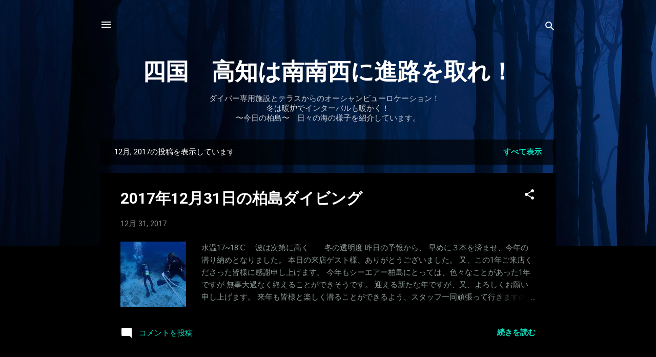

--- FILE ---
content_type: text/html; charset=UTF-8
request_url: https://seaairtoday.blogspot.com/2017/12/
body_size: 34465
content:
<!DOCTYPE html>
<html dir='ltr' lang='ja'>
<head>
<meta content='width=device-width, initial-scale=1' name='viewport'/>
<title>四国&#12288;高知は南南西に進路を取れ&#65281;</title>
<meta content='text/html; charset=UTF-8' http-equiv='Content-Type'/>
<!-- Chrome, Firefox OS and Opera -->
<meta content='#000000' name='theme-color'/>
<!-- Windows Phone -->
<meta content='#000000' name='msapplication-navbutton-color'/>
<meta content='blogger' name='generator'/>
<link href='https://seaairtoday.blogspot.com/favicon.ico' rel='icon' type='image/x-icon'/>
<link href='https://seaairtoday.blogspot.com/2017/12/' rel='canonical'/>
<link rel="alternate" type="application/atom+xml" title="四国&#12288;高知は南南西に進路を取れ&#65281; - Atom" href="https://seaairtoday.blogspot.com/feeds/posts/default" />
<link rel="alternate" type="application/rss+xml" title="四国&#12288;高知は南南西に進路を取れ&#65281; - RSS" href="https://seaairtoday.blogspot.com/feeds/posts/default?alt=rss" />
<link rel="service.post" type="application/atom+xml" title="四国&#12288;高知は南南西に進路を取れ&#65281; - Atom" href="https://www.blogger.com/feeds/8386022607304499448/posts/default" />
<!--Can't find substitution for tag [blog.ieCssRetrofitLinks]-->
<meta content='高知のダイビングといえば柏島！高知県大月町柏島のダイビングショップです。' name='description'/>
<meta content='https://seaairtoday.blogspot.com/2017/12/' property='og:url'/>
<meta content='四国　高知は南南西に進路を取れ！' property='og:title'/>
<meta content='高知のダイビングといえば柏島！高知県大月町柏島のダイビングショップです。' property='og:description'/>
<meta content='https://blogger.googleusercontent.com/img/b/R29vZ2xl/AVvXsEiBCOMR5XSATy6cWFL4dypoUqIIPIA6cRiijZPmPHhyjulVlpgHHRNqetqqaufQr8ROAfg-b8WpSYYv92pFVgP-04Wz5otd8po9z12WQuCrZJ2VKrnzRsaFAPesuQtD3L52SUeGxP7CEZjC/w1200-h630-p-k-no-nu/2017-12-31+08.17.41.jpg' property='og:image'/>
<meta content='https://blogger.googleusercontent.com/img/b/R29vZ2xl/AVvXsEi8YMQJ5I3xm7VbH-2SkRa9waZUlhwz8QuzToJq9Dp3QFjj4W3DZj9W7GvwEklfZXek2GNh8vhbhNIwNpVHf9zlFfQdRlOQ6I-T5zfUyH8y3-VHUy1kku8wzx46wDFRxC9v2s2ggsuNtl_2/w1200-h630-p-k-no-nu/2017-12-30+09.18.17.jpg' property='og:image'/>
<meta content='https://blogger.googleusercontent.com/img/b/R29vZ2xl/AVvXsEhgmU602YRrtLzzit31gBX7Htx_Fe34TQ9ZaQE_YjXvPH2FW7oZhCiZqmEhIuhQ1TrGPqCMyFjnVx-phux4y4RBwxW8ARU6h53ijQfMJzCy6Y8SeRK2CTxA9fT57YoqHqTANbRUff-HT3yk/w1200-h630-p-k-no-nu/2017-12-24+08.54.48.jpg' property='og:image'/>
<meta content='https://blogger.googleusercontent.com/img/b/R29vZ2xl/AVvXsEivGqaH0ieIpvO7XKxOc3RcSiPGgiybOcX-rPFEMzoS4-AApI-EKES0Gw5qADRcvQkMxr5FaxBbpa4bFCaZbyXBii39UxysaMoGxg8q_phCMAcEEaUDgiFj9lmPpf3I5r5-Yudwfq_OePmW/w1200-h630-p-k-no-nu/2017-12-23+10.10.23.jpg' property='og:image'/>
<meta content='https://blogger.googleusercontent.com/img/b/R29vZ2xl/AVvXsEhsFBLHbkAWkQba-pbaMwNfdk2sfs3NJM6faXY46b1ORZSaq8I3KyLlnV_Fx8jEULdZ96-07KWV2hLl_A6A7kR4tw6q3R5B8KXhnPQfT93BJ-s0uEFC0DQJEj51dpjPuW2MQIJZU_f51UAx/w1200-h630-p-k-no-nu/2017-12-21+09.15.01.jpg' property='og:image'/>
<meta content='https://blogger.googleusercontent.com/img/b/R29vZ2xl/AVvXsEhwqjxKcjw5Lc_O7vyTPL7tAxvRmmGsXttaUWlKMWHC498eeg3jRM7mtcs4f2ZRTwjdiQatV_bLvEm_DyP7yyFGbDNSHeYYsE4azXv8t4bt2tEkU5ftrk2k0Ap_Ugx6gJVr8ZCFozNmJ4T-/w1200-h630-p-k-no-nu/2017-12-20+09.13.12.jpg' property='og:image'/>
<meta content='https://blogger.googleusercontent.com/img/b/R29vZ2xl/AVvXsEiRqwgsEZpbWjIYhZS7KGXvkTmvb46wnvw5mgW5jFptIXNaX41VXT-M7JM1YO4G9bAudovxOJDs5RU8mnpeqil_B9Sot6eGurnTo9q7dcKUozhZpk1SyFlkUzfMwdk0YND7jZNRUUaISggB/w1200-h630-p-k-no-nu/2017-12-19+09.10.23.jpg' property='og:image'/>
<meta content='https://blogger.googleusercontent.com/img/b/R29vZ2xl/AVvXsEjJFx7AhXvGM5ETiZbwsbIY_TQOyYwvlOaO6z1mqUtNZrA8_rolHSFb48ucoSvBqyIzB5V_SOUlL0HggFIdgTwZWOPmRj2ZAylstJfuUcmYXHSgw4SAaLMQH8HAJPt9HMjrk_8Q3rwSo19m/w1200-h630-p-k-no-nu/2017-12-10+11.28.27.jpg' property='og:image'/>
<meta content='https://blogger.googleusercontent.com/img/b/R29vZ2xl/AVvXsEgrA86DzhdkGdzMabqAOnLjU17DVB5g6SfE5L3D8YS8R4o4ZCpSJTM8RkxFTwQlnBNTgf_cz671d-2ua7q7VLR5m4dlrP914ma5mCP5g8dmWq0b-nXzsbzUQHUot_xEU-1rFXUlfDvWJ4Zh/w1200-h630-p-k-no-nu/2017-12-09+09.51.50.jpg' property='og:image'/>
<meta content='https://blogger.googleusercontent.com/img/b/R29vZ2xl/AVvXsEgWWnVorCNWOnRA8ANJhTt_JraeLMsqP7C25XFAi4gUdO-A_W292f10AM_hUvWCN9AlDe-bUwu9QyALmJRVxKZbNfW3MXwn38d0ydu0YsQV1xLSSjAYajm4Qf0lCtuiN3nRPr0AnAMCGd8c/w1200-h630-p-k-no-nu/2017-12-07+09.06.57.jpg' property='og:image'/>
<meta content='https://blogger.googleusercontent.com/img/b/R29vZ2xl/AVvXsEherXcP35IdKk_vRmw63JjfxDQrpmtKbCAjSFdgX7TwJGOj-Yls9RU12aAs3xoj0cpUNPcC3LN7wfn2JT15lG7lqzi_L4mKBZRNt7vk9BAHn-zTNklm_dQI8H2cc2J96tesBIuIiRVMINqn/w1200-h630-p-k-no-nu/2017-12-06+09.25.48%25E3%2581%25AE%25E3%2582%25B3%25E3%2583%2592%25E3%2582%259A%25E3%2583%25BC.jpg' property='og:image'/>
<style type='text/css'>@font-face{font-family:'Roboto';font-style:italic;font-weight:300;font-stretch:100%;font-display:swap;src:url(//fonts.gstatic.com/s/roboto/v50/KFOKCnqEu92Fr1Mu53ZEC9_Vu3r1gIhOszmOClHrs6ljXfMMLt_QuAX-k3Yi128m0kN2.woff2)format('woff2');unicode-range:U+0460-052F,U+1C80-1C8A,U+20B4,U+2DE0-2DFF,U+A640-A69F,U+FE2E-FE2F;}@font-face{font-family:'Roboto';font-style:italic;font-weight:300;font-stretch:100%;font-display:swap;src:url(//fonts.gstatic.com/s/roboto/v50/KFOKCnqEu92Fr1Mu53ZEC9_Vu3r1gIhOszmOClHrs6ljXfMMLt_QuAz-k3Yi128m0kN2.woff2)format('woff2');unicode-range:U+0301,U+0400-045F,U+0490-0491,U+04B0-04B1,U+2116;}@font-face{font-family:'Roboto';font-style:italic;font-weight:300;font-stretch:100%;font-display:swap;src:url(//fonts.gstatic.com/s/roboto/v50/KFOKCnqEu92Fr1Mu53ZEC9_Vu3r1gIhOszmOClHrs6ljXfMMLt_QuAT-k3Yi128m0kN2.woff2)format('woff2');unicode-range:U+1F00-1FFF;}@font-face{font-family:'Roboto';font-style:italic;font-weight:300;font-stretch:100%;font-display:swap;src:url(//fonts.gstatic.com/s/roboto/v50/KFOKCnqEu92Fr1Mu53ZEC9_Vu3r1gIhOszmOClHrs6ljXfMMLt_QuAv-k3Yi128m0kN2.woff2)format('woff2');unicode-range:U+0370-0377,U+037A-037F,U+0384-038A,U+038C,U+038E-03A1,U+03A3-03FF;}@font-face{font-family:'Roboto';font-style:italic;font-weight:300;font-stretch:100%;font-display:swap;src:url(//fonts.gstatic.com/s/roboto/v50/KFOKCnqEu92Fr1Mu53ZEC9_Vu3r1gIhOszmOClHrs6ljXfMMLt_QuHT-k3Yi128m0kN2.woff2)format('woff2');unicode-range:U+0302-0303,U+0305,U+0307-0308,U+0310,U+0312,U+0315,U+031A,U+0326-0327,U+032C,U+032F-0330,U+0332-0333,U+0338,U+033A,U+0346,U+034D,U+0391-03A1,U+03A3-03A9,U+03B1-03C9,U+03D1,U+03D5-03D6,U+03F0-03F1,U+03F4-03F5,U+2016-2017,U+2034-2038,U+203C,U+2040,U+2043,U+2047,U+2050,U+2057,U+205F,U+2070-2071,U+2074-208E,U+2090-209C,U+20D0-20DC,U+20E1,U+20E5-20EF,U+2100-2112,U+2114-2115,U+2117-2121,U+2123-214F,U+2190,U+2192,U+2194-21AE,U+21B0-21E5,U+21F1-21F2,U+21F4-2211,U+2213-2214,U+2216-22FF,U+2308-230B,U+2310,U+2319,U+231C-2321,U+2336-237A,U+237C,U+2395,U+239B-23B7,U+23D0,U+23DC-23E1,U+2474-2475,U+25AF,U+25B3,U+25B7,U+25BD,U+25C1,U+25CA,U+25CC,U+25FB,U+266D-266F,U+27C0-27FF,U+2900-2AFF,U+2B0E-2B11,U+2B30-2B4C,U+2BFE,U+3030,U+FF5B,U+FF5D,U+1D400-1D7FF,U+1EE00-1EEFF;}@font-face{font-family:'Roboto';font-style:italic;font-weight:300;font-stretch:100%;font-display:swap;src:url(//fonts.gstatic.com/s/roboto/v50/KFOKCnqEu92Fr1Mu53ZEC9_Vu3r1gIhOszmOClHrs6ljXfMMLt_QuGb-k3Yi128m0kN2.woff2)format('woff2');unicode-range:U+0001-000C,U+000E-001F,U+007F-009F,U+20DD-20E0,U+20E2-20E4,U+2150-218F,U+2190,U+2192,U+2194-2199,U+21AF,U+21E6-21F0,U+21F3,U+2218-2219,U+2299,U+22C4-22C6,U+2300-243F,U+2440-244A,U+2460-24FF,U+25A0-27BF,U+2800-28FF,U+2921-2922,U+2981,U+29BF,U+29EB,U+2B00-2BFF,U+4DC0-4DFF,U+FFF9-FFFB,U+10140-1018E,U+10190-1019C,U+101A0,U+101D0-101FD,U+102E0-102FB,U+10E60-10E7E,U+1D2C0-1D2D3,U+1D2E0-1D37F,U+1F000-1F0FF,U+1F100-1F1AD,U+1F1E6-1F1FF,U+1F30D-1F30F,U+1F315,U+1F31C,U+1F31E,U+1F320-1F32C,U+1F336,U+1F378,U+1F37D,U+1F382,U+1F393-1F39F,U+1F3A7-1F3A8,U+1F3AC-1F3AF,U+1F3C2,U+1F3C4-1F3C6,U+1F3CA-1F3CE,U+1F3D4-1F3E0,U+1F3ED,U+1F3F1-1F3F3,U+1F3F5-1F3F7,U+1F408,U+1F415,U+1F41F,U+1F426,U+1F43F,U+1F441-1F442,U+1F444,U+1F446-1F449,U+1F44C-1F44E,U+1F453,U+1F46A,U+1F47D,U+1F4A3,U+1F4B0,U+1F4B3,U+1F4B9,U+1F4BB,U+1F4BF,U+1F4C8-1F4CB,U+1F4D6,U+1F4DA,U+1F4DF,U+1F4E3-1F4E6,U+1F4EA-1F4ED,U+1F4F7,U+1F4F9-1F4FB,U+1F4FD-1F4FE,U+1F503,U+1F507-1F50B,U+1F50D,U+1F512-1F513,U+1F53E-1F54A,U+1F54F-1F5FA,U+1F610,U+1F650-1F67F,U+1F687,U+1F68D,U+1F691,U+1F694,U+1F698,U+1F6AD,U+1F6B2,U+1F6B9-1F6BA,U+1F6BC,U+1F6C6-1F6CF,U+1F6D3-1F6D7,U+1F6E0-1F6EA,U+1F6F0-1F6F3,U+1F6F7-1F6FC,U+1F700-1F7FF,U+1F800-1F80B,U+1F810-1F847,U+1F850-1F859,U+1F860-1F887,U+1F890-1F8AD,U+1F8B0-1F8BB,U+1F8C0-1F8C1,U+1F900-1F90B,U+1F93B,U+1F946,U+1F984,U+1F996,U+1F9E9,U+1FA00-1FA6F,U+1FA70-1FA7C,U+1FA80-1FA89,U+1FA8F-1FAC6,U+1FACE-1FADC,U+1FADF-1FAE9,U+1FAF0-1FAF8,U+1FB00-1FBFF;}@font-face{font-family:'Roboto';font-style:italic;font-weight:300;font-stretch:100%;font-display:swap;src:url(//fonts.gstatic.com/s/roboto/v50/KFOKCnqEu92Fr1Mu53ZEC9_Vu3r1gIhOszmOClHrs6ljXfMMLt_QuAf-k3Yi128m0kN2.woff2)format('woff2');unicode-range:U+0102-0103,U+0110-0111,U+0128-0129,U+0168-0169,U+01A0-01A1,U+01AF-01B0,U+0300-0301,U+0303-0304,U+0308-0309,U+0323,U+0329,U+1EA0-1EF9,U+20AB;}@font-face{font-family:'Roboto';font-style:italic;font-weight:300;font-stretch:100%;font-display:swap;src:url(//fonts.gstatic.com/s/roboto/v50/KFOKCnqEu92Fr1Mu53ZEC9_Vu3r1gIhOszmOClHrs6ljXfMMLt_QuAb-k3Yi128m0kN2.woff2)format('woff2');unicode-range:U+0100-02BA,U+02BD-02C5,U+02C7-02CC,U+02CE-02D7,U+02DD-02FF,U+0304,U+0308,U+0329,U+1D00-1DBF,U+1E00-1E9F,U+1EF2-1EFF,U+2020,U+20A0-20AB,U+20AD-20C0,U+2113,U+2C60-2C7F,U+A720-A7FF;}@font-face{font-family:'Roboto';font-style:italic;font-weight:300;font-stretch:100%;font-display:swap;src:url(//fonts.gstatic.com/s/roboto/v50/KFOKCnqEu92Fr1Mu53ZEC9_Vu3r1gIhOszmOClHrs6ljXfMMLt_QuAj-k3Yi128m0g.woff2)format('woff2');unicode-range:U+0000-00FF,U+0131,U+0152-0153,U+02BB-02BC,U+02C6,U+02DA,U+02DC,U+0304,U+0308,U+0329,U+2000-206F,U+20AC,U+2122,U+2191,U+2193,U+2212,U+2215,U+FEFF,U+FFFD;}@font-face{font-family:'Roboto';font-style:normal;font-weight:400;font-stretch:100%;font-display:swap;src:url(//fonts.gstatic.com/s/roboto/v50/KFO7CnqEu92Fr1ME7kSn66aGLdTylUAMa3GUBHMdazTgWw.woff2)format('woff2');unicode-range:U+0460-052F,U+1C80-1C8A,U+20B4,U+2DE0-2DFF,U+A640-A69F,U+FE2E-FE2F;}@font-face{font-family:'Roboto';font-style:normal;font-weight:400;font-stretch:100%;font-display:swap;src:url(//fonts.gstatic.com/s/roboto/v50/KFO7CnqEu92Fr1ME7kSn66aGLdTylUAMa3iUBHMdazTgWw.woff2)format('woff2');unicode-range:U+0301,U+0400-045F,U+0490-0491,U+04B0-04B1,U+2116;}@font-face{font-family:'Roboto';font-style:normal;font-weight:400;font-stretch:100%;font-display:swap;src:url(//fonts.gstatic.com/s/roboto/v50/KFO7CnqEu92Fr1ME7kSn66aGLdTylUAMa3CUBHMdazTgWw.woff2)format('woff2');unicode-range:U+1F00-1FFF;}@font-face{font-family:'Roboto';font-style:normal;font-weight:400;font-stretch:100%;font-display:swap;src:url(//fonts.gstatic.com/s/roboto/v50/KFO7CnqEu92Fr1ME7kSn66aGLdTylUAMa3-UBHMdazTgWw.woff2)format('woff2');unicode-range:U+0370-0377,U+037A-037F,U+0384-038A,U+038C,U+038E-03A1,U+03A3-03FF;}@font-face{font-family:'Roboto';font-style:normal;font-weight:400;font-stretch:100%;font-display:swap;src:url(//fonts.gstatic.com/s/roboto/v50/KFO7CnqEu92Fr1ME7kSn66aGLdTylUAMawCUBHMdazTgWw.woff2)format('woff2');unicode-range:U+0302-0303,U+0305,U+0307-0308,U+0310,U+0312,U+0315,U+031A,U+0326-0327,U+032C,U+032F-0330,U+0332-0333,U+0338,U+033A,U+0346,U+034D,U+0391-03A1,U+03A3-03A9,U+03B1-03C9,U+03D1,U+03D5-03D6,U+03F0-03F1,U+03F4-03F5,U+2016-2017,U+2034-2038,U+203C,U+2040,U+2043,U+2047,U+2050,U+2057,U+205F,U+2070-2071,U+2074-208E,U+2090-209C,U+20D0-20DC,U+20E1,U+20E5-20EF,U+2100-2112,U+2114-2115,U+2117-2121,U+2123-214F,U+2190,U+2192,U+2194-21AE,U+21B0-21E5,U+21F1-21F2,U+21F4-2211,U+2213-2214,U+2216-22FF,U+2308-230B,U+2310,U+2319,U+231C-2321,U+2336-237A,U+237C,U+2395,U+239B-23B7,U+23D0,U+23DC-23E1,U+2474-2475,U+25AF,U+25B3,U+25B7,U+25BD,U+25C1,U+25CA,U+25CC,U+25FB,U+266D-266F,U+27C0-27FF,U+2900-2AFF,U+2B0E-2B11,U+2B30-2B4C,U+2BFE,U+3030,U+FF5B,U+FF5D,U+1D400-1D7FF,U+1EE00-1EEFF;}@font-face{font-family:'Roboto';font-style:normal;font-weight:400;font-stretch:100%;font-display:swap;src:url(//fonts.gstatic.com/s/roboto/v50/KFO7CnqEu92Fr1ME7kSn66aGLdTylUAMaxKUBHMdazTgWw.woff2)format('woff2');unicode-range:U+0001-000C,U+000E-001F,U+007F-009F,U+20DD-20E0,U+20E2-20E4,U+2150-218F,U+2190,U+2192,U+2194-2199,U+21AF,U+21E6-21F0,U+21F3,U+2218-2219,U+2299,U+22C4-22C6,U+2300-243F,U+2440-244A,U+2460-24FF,U+25A0-27BF,U+2800-28FF,U+2921-2922,U+2981,U+29BF,U+29EB,U+2B00-2BFF,U+4DC0-4DFF,U+FFF9-FFFB,U+10140-1018E,U+10190-1019C,U+101A0,U+101D0-101FD,U+102E0-102FB,U+10E60-10E7E,U+1D2C0-1D2D3,U+1D2E0-1D37F,U+1F000-1F0FF,U+1F100-1F1AD,U+1F1E6-1F1FF,U+1F30D-1F30F,U+1F315,U+1F31C,U+1F31E,U+1F320-1F32C,U+1F336,U+1F378,U+1F37D,U+1F382,U+1F393-1F39F,U+1F3A7-1F3A8,U+1F3AC-1F3AF,U+1F3C2,U+1F3C4-1F3C6,U+1F3CA-1F3CE,U+1F3D4-1F3E0,U+1F3ED,U+1F3F1-1F3F3,U+1F3F5-1F3F7,U+1F408,U+1F415,U+1F41F,U+1F426,U+1F43F,U+1F441-1F442,U+1F444,U+1F446-1F449,U+1F44C-1F44E,U+1F453,U+1F46A,U+1F47D,U+1F4A3,U+1F4B0,U+1F4B3,U+1F4B9,U+1F4BB,U+1F4BF,U+1F4C8-1F4CB,U+1F4D6,U+1F4DA,U+1F4DF,U+1F4E3-1F4E6,U+1F4EA-1F4ED,U+1F4F7,U+1F4F9-1F4FB,U+1F4FD-1F4FE,U+1F503,U+1F507-1F50B,U+1F50D,U+1F512-1F513,U+1F53E-1F54A,U+1F54F-1F5FA,U+1F610,U+1F650-1F67F,U+1F687,U+1F68D,U+1F691,U+1F694,U+1F698,U+1F6AD,U+1F6B2,U+1F6B9-1F6BA,U+1F6BC,U+1F6C6-1F6CF,U+1F6D3-1F6D7,U+1F6E0-1F6EA,U+1F6F0-1F6F3,U+1F6F7-1F6FC,U+1F700-1F7FF,U+1F800-1F80B,U+1F810-1F847,U+1F850-1F859,U+1F860-1F887,U+1F890-1F8AD,U+1F8B0-1F8BB,U+1F8C0-1F8C1,U+1F900-1F90B,U+1F93B,U+1F946,U+1F984,U+1F996,U+1F9E9,U+1FA00-1FA6F,U+1FA70-1FA7C,U+1FA80-1FA89,U+1FA8F-1FAC6,U+1FACE-1FADC,U+1FADF-1FAE9,U+1FAF0-1FAF8,U+1FB00-1FBFF;}@font-face{font-family:'Roboto';font-style:normal;font-weight:400;font-stretch:100%;font-display:swap;src:url(//fonts.gstatic.com/s/roboto/v50/KFO7CnqEu92Fr1ME7kSn66aGLdTylUAMa3OUBHMdazTgWw.woff2)format('woff2');unicode-range:U+0102-0103,U+0110-0111,U+0128-0129,U+0168-0169,U+01A0-01A1,U+01AF-01B0,U+0300-0301,U+0303-0304,U+0308-0309,U+0323,U+0329,U+1EA0-1EF9,U+20AB;}@font-face{font-family:'Roboto';font-style:normal;font-weight:400;font-stretch:100%;font-display:swap;src:url(//fonts.gstatic.com/s/roboto/v50/KFO7CnqEu92Fr1ME7kSn66aGLdTylUAMa3KUBHMdazTgWw.woff2)format('woff2');unicode-range:U+0100-02BA,U+02BD-02C5,U+02C7-02CC,U+02CE-02D7,U+02DD-02FF,U+0304,U+0308,U+0329,U+1D00-1DBF,U+1E00-1E9F,U+1EF2-1EFF,U+2020,U+20A0-20AB,U+20AD-20C0,U+2113,U+2C60-2C7F,U+A720-A7FF;}@font-face{font-family:'Roboto';font-style:normal;font-weight:400;font-stretch:100%;font-display:swap;src:url(//fonts.gstatic.com/s/roboto/v50/KFO7CnqEu92Fr1ME7kSn66aGLdTylUAMa3yUBHMdazQ.woff2)format('woff2');unicode-range:U+0000-00FF,U+0131,U+0152-0153,U+02BB-02BC,U+02C6,U+02DA,U+02DC,U+0304,U+0308,U+0329,U+2000-206F,U+20AC,U+2122,U+2191,U+2193,U+2212,U+2215,U+FEFF,U+FFFD;}@font-face{font-family:'Roboto';font-style:normal;font-weight:700;font-stretch:100%;font-display:swap;src:url(//fonts.gstatic.com/s/roboto/v50/KFO7CnqEu92Fr1ME7kSn66aGLdTylUAMa3GUBHMdazTgWw.woff2)format('woff2');unicode-range:U+0460-052F,U+1C80-1C8A,U+20B4,U+2DE0-2DFF,U+A640-A69F,U+FE2E-FE2F;}@font-face{font-family:'Roboto';font-style:normal;font-weight:700;font-stretch:100%;font-display:swap;src:url(//fonts.gstatic.com/s/roboto/v50/KFO7CnqEu92Fr1ME7kSn66aGLdTylUAMa3iUBHMdazTgWw.woff2)format('woff2');unicode-range:U+0301,U+0400-045F,U+0490-0491,U+04B0-04B1,U+2116;}@font-face{font-family:'Roboto';font-style:normal;font-weight:700;font-stretch:100%;font-display:swap;src:url(//fonts.gstatic.com/s/roboto/v50/KFO7CnqEu92Fr1ME7kSn66aGLdTylUAMa3CUBHMdazTgWw.woff2)format('woff2');unicode-range:U+1F00-1FFF;}@font-face{font-family:'Roboto';font-style:normal;font-weight:700;font-stretch:100%;font-display:swap;src:url(//fonts.gstatic.com/s/roboto/v50/KFO7CnqEu92Fr1ME7kSn66aGLdTylUAMa3-UBHMdazTgWw.woff2)format('woff2');unicode-range:U+0370-0377,U+037A-037F,U+0384-038A,U+038C,U+038E-03A1,U+03A3-03FF;}@font-face{font-family:'Roboto';font-style:normal;font-weight:700;font-stretch:100%;font-display:swap;src:url(//fonts.gstatic.com/s/roboto/v50/KFO7CnqEu92Fr1ME7kSn66aGLdTylUAMawCUBHMdazTgWw.woff2)format('woff2');unicode-range:U+0302-0303,U+0305,U+0307-0308,U+0310,U+0312,U+0315,U+031A,U+0326-0327,U+032C,U+032F-0330,U+0332-0333,U+0338,U+033A,U+0346,U+034D,U+0391-03A1,U+03A3-03A9,U+03B1-03C9,U+03D1,U+03D5-03D6,U+03F0-03F1,U+03F4-03F5,U+2016-2017,U+2034-2038,U+203C,U+2040,U+2043,U+2047,U+2050,U+2057,U+205F,U+2070-2071,U+2074-208E,U+2090-209C,U+20D0-20DC,U+20E1,U+20E5-20EF,U+2100-2112,U+2114-2115,U+2117-2121,U+2123-214F,U+2190,U+2192,U+2194-21AE,U+21B0-21E5,U+21F1-21F2,U+21F4-2211,U+2213-2214,U+2216-22FF,U+2308-230B,U+2310,U+2319,U+231C-2321,U+2336-237A,U+237C,U+2395,U+239B-23B7,U+23D0,U+23DC-23E1,U+2474-2475,U+25AF,U+25B3,U+25B7,U+25BD,U+25C1,U+25CA,U+25CC,U+25FB,U+266D-266F,U+27C0-27FF,U+2900-2AFF,U+2B0E-2B11,U+2B30-2B4C,U+2BFE,U+3030,U+FF5B,U+FF5D,U+1D400-1D7FF,U+1EE00-1EEFF;}@font-face{font-family:'Roboto';font-style:normal;font-weight:700;font-stretch:100%;font-display:swap;src:url(//fonts.gstatic.com/s/roboto/v50/KFO7CnqEu92Fr1ME7kSn66aGLdTylUAMaxKUBHMdazTgWw.woff2)format('woff2');unicode-range:U+0001-000C,U+000E-001F,U+007F-009F,U+20DD-20E0,U+20E2-20E4,U+2150-218F,U+2190,U+2192,U+2194-2199,U+21AF,U+21E6-21F0,U+21F3,U+2218-2219,U+2299,U+22C4-22C6,U+2300-243F,U+2440-244A,U+2460-24FF,U+25A0-27BF,U+2800-28FF,U+2921-2922,U+2981,U+29BF,U+29EB,U+2B00-2BFF,U+4DC0-4DFF,U+FFF9-FFFB,U+10140-1018E,U+10190-1019C,U+101A0,U+101D0-101FD,U+102E0-102FB,U+10E60-10E7E,U+1D2C0-1D2D3,U+1D2E0-1D37F,U+1F000-1F0FF,U+1F100-1F1AD,U+1F1E6-1F1FF,U+1F30D-1F30F,U+1F315,U+1F31C,U+1F31E,U+1F320-1F32C,U+1F336,U+1F378,U+1F37D,U+1F382,U+1F393-1F39F,U+1F3A7-1F3A8,U+1F3AC-1F3AF,U+1F3C2,U+1F3C4-1F3C6,U+1F3CA-1F3CE,U+1F3D4-1F3E0,U+1F3ED,U+1F3F1-1F3F3,U+1F3F5-1F3F7,U+1F408,U+1F415,U+1F41F,U+1F426,U+1F43F,U+1F441-1F442,U+1F444,U+1F446-1F449,U+1F44C-1F44E,U+1F453,U+1F46A,U+1F47D,U+1F4A3,U+1F4B0,U+1F4B3,U+1F4B9,U+1F4BB,U+1F4BF,U+1F4C8-1F4CB,U+1F4D6,U+1F4DA,U+1F4DF,U+1F4E3-1F4E6,U+1F4EA-1F4ED,U+1F4F7,U+1F4F9-1F4FB,U+1F4FD-1F4FE,U+1F503,U+1F507-1F50B,U+1F50D,U+1F512-1F513,U+1F53E-1F54A,U+1F54F-1F5FA,U+1F610,U+1F650-1F67F,U+1F687,U+1F68D,U+1F691,U+1F694,U+1F698,U+1F6AD,U+1F6B2,U+1F6B9-1F6BA,U+1F6BC,U+1F6C6-1F6CF,U+1F6D3-1F6D7,U+1F6E0-1F6EA,U+1F6F0-1F6F3,U+1F6F7-1F6FC,U+1F700-1F7FF,U+1F800-1F80B,U+1F810-1F847,U+1F850-1F859,U+1F860-1F887,U+1F890-1F8AD,U+1F8B0-1F8BB,U+1F8C0-1F8C1,U+1F900-1F90B,U+1F93B,U+1F946,U+1F984,U+1F996,U+1F9E9,U+1FA00-1FA6F,U+1FA70-1FA7C,U+1FA80-1FA89,U+1FA8F-1FAC6,U+1FACE-1FADC,U+1FADF-1FAE9,U+1FAF0-1FAF8,U+1FB00-1FBFF;}@font-face{font-family:'Roboto';font-style:normal;font-weight:700;font-stretch:100%;font-display:swap;src:url(//fonts.gstatic.com/s/roboto/v50/KFO7CnqEu92Fr1ME7kSn66aGLdTylUAMa3OUBHMdazTgWw.woff2)format('woff2');unicode-range:U+0102-0103,U+0110-0111,U+0128-0129,U+0168-0169,U+01A0-01A1,U+01AF-01B0,U+0300-0301,U+0303-0304,U+0308-0309,U+0323,U+0329,U+1EA0-1EF9,U+20AB;}@font-face{font-family:'Roboto';font-style:normal;font-weight:700;font-stretch:100%;font-display:swap;src:url(//fonts.gstatic.com/s/roboto/v50/KFO7CnqEu92Fr1ME7kSn66aGLdTylUAMa3KUBHMdazTgWw.woff2)format('woff2');unicode-range:U+0100-02BA,U+02BD-02C5,U+02C7-02CC,U+02CE-02D7,U+02DD-02FF,U+0304,U+0308,U+0329,U+1D00-1DBF,U+1E00-1E9F,U+1EF2-1EFF,U+2020,U+20A0-20AB,U+20AD-20C0,U+2113,U+2C60-2C7F,U+A720-A7FF;}@font-face{font-family:'Roboto';font-style:normal;font-weight:700;font-stretch:100%;font-display:swap;src:url(//fonts.gstatic.com/s/roboto/v50/KFO7CnqEu92Fr1ME7kSn66aGLdTylUAMa3yUBHMdazQ.woff2)format('woff2');unicode-range:U+0000-00FF,U+0131,U+0152-0153,U+02BB-02BC,U+02C6,U+02DA,U+02DC,U+0304,U+0308,U+0329,U+2000-206F,U+20AC,U+2122,U+2191,U+2193,U+2212,U+2215,U+FEFF,U+FFFD;}</style>
<style id='page-skin-1' type='text/css'><!--
/*! normalize.css v3.0.1 | MIT License | git.io/normalize */html{font-family:sans-serif;-ms-text-size-adjust:100%;-webkit-text-size-adjust:100%}body{margin:0}article,aside,details,figcaption,figure,footer,header,hgroup,main,nav,section,summary{display:block}audio,canvas,progress,video{display:inline-block;vertical-align:baseline}audio:not([controls]){display:none;height:0}[hidden],template{display:none}a{background:transparent}a:active,a:hover{outline:0}abbr[title]{border-bottom:1px dotted}b,strong{font-weight:bold}dfn{font-style:italic}h1{font-size:2em;margin:.67em 0}mark{background:#ff0;color:#000}small{font-size:80%}sub,sup{font-size:75%;line-height:0;position:relative;vertical-align:baseline}sup{top:-0.5em}sub{bottom:-0.25em}img{border:0}svg:not(:root){overflow:hidden}figure{margin:1em 40px}hr{-moz-box-sizing:content-box;box-sizing:content-box;height:0}pre{overflow:auto}code,kbd,pre,samp{font-family:monospace,monospace;font-size:1em}button,input,optgroup,select,textarea{color:inherit;font:inherit;margin:0}button{overflow:visible}button,select{text-transform:none}button,html input[type="button"],input[type="reset"],input[type="submit"]{-webkit-appearance:button;cursor:pointer}button[disabled],html input[disabled]{cursor:default}button::-moz-focus-inner,input::-moz-focus-inner{border:0;padding:0}input{line-height:normal}input[type="checkbox"],input[type="radio"]{box-sizing:border-box;padding:0}input[type="number"]::-webkit-inner-spin-button,input[type="number"]::-webkit-outer-spin-button{height:auto}input[type="search"]{-webkit-appearance:textfield;-moz-box-sizing:content-box;-webkit-box-sizing:content-box;box-sizing:content-box}input[type="search"]::-webkit-search-cancel-button,input[type="search"]::-webkit-search-decoration{-webkit-appearance:none}fieldset{border:1px solid #c0c0c0;margin:0 2px;padding:.35em .625em .75em}legend{border:0;padding:0}textarea{overflow:auto}optgroup{font-weight:bold}table{border-collapse:collapse;border-spacing:0}td,th{padding:0}
/*!************************************************
* Blogger Template Style
* Name: Contempo
**************************************************/
body{
overflow-wrap:break-word;
word-break:break-word;
word-wrap:break-word
}
.hidden{
display:none
}
.invisible{
visibility:hidden
}
.container::after,.float-container::after{
clear:both;
content:"";
display:table
}
.clearboth{
clear:both
}
#comments .comment .comment-actions,.subscribe-popup .FollowByEmail .follow-by-email-submit,.widget.Profile .profile-link,.widget.Profile .profile-link.visit-profile{
background:0 0;
border:0;
box-shadow:none;
color:#0cddbd;
cursor:pointer;
font-size:14px;
font-weight:700;
outline:0;
text-decoration:none;
text-transform:uppercase;
width:auto
}
.dim-overlay{
background-color:rgba(0,0,0,.54);
height:100vh;
left:0;
position:fixed;
top:0;
width:100%
}
#sharing-dim-overlay{
background-color:transparent
}
input::-ms-clear{
display:none
}
.blogger-logo,.svg-icon-24.blogger-logo{
fill:#ff9800;
opacity:1
}
.loading-spinner-large{
-webkit-animation:mspin-rotate 1.568s infinite linear;
animation:mspin-rotate 1.568s infinite linear;
height:48px;
overflow:hidden;
position:absolute;
width:48px;
z-index:200
}
.loading-spinner-large>div{
-webkit-animation:mspin-revrot 5332ms infinite steps(4);
animation:mspin-revrot 5332ms infinite steps(4)
}
.loading-spinner-large>div>div{
-webkit-animation:mspin-singlecolor-large-film 1333ms infinite steps(81);
animation:mspin-singlecolor-large-film 1333ms infinite steps(81);
background-size:100%;
height:48px;
width:3888px
}
.mspin-black-large>div>div,.mspin-grey_54-large>div>div{
background-image:url(https://www.blogblog.com/indie/mspin_black_large.svg)
}
.mspin-white-large>div>div{
background-image:url(https://www.blogblog.com/indie/mspin_white_large.svg)
}
.mspin-grey_54-large{
opacity:.54
}
@-webkit-keyframes mspin-singlecolor-large-film{
from{
-webkit-transform:translateX(0);
transform:translateX(0)
}
to{
-webkit-transform:translateX(-3888px);
transform:translateX(-3888px)
}
}
@keyframes mspin-singlecolor-large-film{
from{
-webkit-transform:translateX(0);
transform:translateX(0)
}
to{
-webkit-transform:translateX(-3888px);
transform:translateX(-3888px)
}
}
@-webkit-keyframes mspin-rotate{
from{
-webkit-transform:rotate(0);
transform:rotate(0)
}
to{
-webkit-transform:rotate(360deg);
transform:rotate(360deg)
}
}
@keyframes mspin-rotate{
from{
-webkit-transform:rotate(0);
transform:rotate(0)
}
to{
-webkit-transform:rotate(360deg);
transform:rotate(360deg)
}
}
@-webkit-keyframes mspin-revrot{
from{
-webkit-transform:rotate(0);
transform:rotate(0)
}
to{
-webkit-transform:rotate(-360deg);
transform:rotate(-360deg)
}
}
@keyframes mspin-revrot{
from{
-webkit-transform:rotate(0);
transform:rotate(0)
}
to{
-webkit-transform:rotate(-360deg);
transform:rotate(-360deg)
}
}
.skip-navigation{
background-color:#fff;
box-sizing:border-box;
color:#000;
display:block;
height:0;
left:0;
line-height:50px;
overflow:hidden;
padding-top:0;
position:fixed;
text-align:center;
top:0;
-webkit-transition:box-shadow .3s,height .3s,padding-top .3s;
transition:box-shadow .3s,height .3s,padding-top .3s;
width:100%;
z-index:900
}
.skip-navigation:focus{
box-shadow:0 4px 5px 0 rgba(0,0,0,.14),0 1px 10px 0 rgba(0,0,0,.12),0 2px 4px -1px rgba(0,0,0,.2);
height:50px
}
#main{
outline:0
}
.main-heading{
position:absolute;
clip:rect(1px,1px,1px,1px);
padding:0;
border:0;
height:1px;
width:1px;
overflow:hidden
}
.Attribution{
margin-top:1em;
text-align:center
}
.Attribution .blogger img,.Attribution .blogger svg{
vertical-align:bottom
}
.Attribution .blogger img{
margin-right:.5em
}
.Attribution div{
line-height:24px;
margin-top:.5em
}
.Attribution .copyright,.Attribution .image-attribution{
font-size:.7em;
margin-top:1.5em
}
.BLOG_mobile_video_class{
display:none
}
.bg-photo{
background-attachment:scroll!important
}
body .CSS_LIGHTBOX{
z-index:900
}
.extendable .show-less,.extendable .show-more{
border-color:#0cddbd;
color:#0cddbd;
margin-top:8px
}
.extendable .show-less.hidden,.extendable .show-more.hidden{
display:none
}
.inline-ad{
display:none;
max-width:100%;
overflow:hidden
}
.adsbygoogle{
display:block
}
#cookieChoiceInfo{
bottom:0;
top:auto
}
iframe.b-hbp-video{
border:0
}
.post-body img{
max-width:100%
}
.post-body iframe{
max-width:100%
}
.post-body a[imageanchor="1"]{
display:inline-block
}
.byline{
margin-right:1em
}
.byline:last-child{
margin-right:0
}
.link-copied-dialog{
max-width:520px;
outline:0
}
.link-copied-dialog .modal-dialog-buttons{
margin-top:8px
}
.link-copied-dialog .goog-buttonset-default{
background:0 0;
border:0
}
.link-copied-dialog .goog-buttonset-default:focus{
outline:0
}
.paging-control-container{
margin-bottom:16px
}
.paging-control-container .paging-control{
display:inline-block
}
.paging-control-container .comment-range-text::after,.paging-control-container .paging-control{
color:#0cddbd
}
.paging-control-container .comment-range-text,.paging-control-container .paging-control{
margin-right:8px
}
.paging-control-container .comment-range-text::after,.paging-control-container .paging-control::after{
content:"\b7";
cursor:default;
padding-left:8px;
pointer-events:none
}
.paging-control-container .comment-range-text:last-child::after,.paging-control-container .paging-control:last-child::after{
content:none
}
.byline.reactions iframe{
height:20px
}
.b-notification{
color:#000;
background-color:#fff;
border-bottom:solid 1px #000;
box-sizing:border-box;
padding:16px 32px;
text-align:center
}
.b-notification.visible{
-webkit-transition:margin-top .3s cubic-bezier(.4,0,.2,1);
transition:margin-top .3s cubic-bezier(.4,0,.2,1)
}
.b-notification.invisible{
position:absolute
}
.b-notification-close{
position:absolute;
right:8px;
top:8px
}
.no-posts-message{
line-height:40px;
text-align:center
}
@media screen and (max-width:800px){
body.item-view .post-body a[imageanchor="1"][style*="float: left;"],body.item-view .post-body a[imageanchor="1"][style*="float: right;"]{
float:none!important;
clear:none!important
}
body.item-view .post-body a[imageanchor="1"] img{
display:block;
height:auto;
margin:0 auto
}
body.item-view .post-body>.separator:first-child>a[imageanchor="1"]:first-child{
margin-top:20px
}
.post-body a[imageanchor]{
display:block
}
body.item-view .post-body a[imageanchor="1"]{
margin-left:0!important;
margin-right:0!important
}
body.item-view .post-body a[imageanchor="1"]+a[imageanchor="1"]{
margin-top:16px
}
}
.item-control{
display:none
}
#comments{
border-top:1px dashed rgba(0,0,0,.54);
margin-top:20px;
padding:20px
}
#comments .comment-thread ol{
margin:0;
padding-left:0;
padding-left:0
}
#comments .comment .comment-replybox-single,#comments .comment-thread .comment-replies{
margin-left:60px
}
#comments .comment-thread .thread-count{
display:none
}
#comments .comment{
list-style-type:none;
padding:0 0 30px;
position:relative
}
#comments .comment .comment{
padding-bottom:8px
}
.comment .avatar-image-container{
position:absolute
}
.comment .avatar-image-container img{
border-radius:50%
}
.avatar-image-container svg,.comment .avatar-image-container .avatar-icon{
border-radius:50%;
border:solid 1px #ffffff;
box-sizing:border-box;
fill:#ffffff;
height:35px;
margin:0;
padding:7px;
width:35px
}
.comment .comment-block{
margin-top:10px;
margin-left:60px;
padding-bottom:0
}
#comments .comment-author-header-wrapper{
margin-left:40px
}
#comments .comment .thread-expanded .comment-block{
padding-bottom:20px
}
#comments .comment .comment-header .user,#comments .comment .comment-header .user a{
color:#ffffff;
font-style:normal;
font-weight:700
}
#comments .comment .comment-actions{
bottom:0;
margin-bottom:15px;
position:absolute
}
#comments .comment .comment-actions>*{
margin-right:8px
}
#comments .comment .comment-header .datetime{
bottom:0;
color:rgba(255,255,255,.54);
display:inline-block;
font-size:13px;
font-style:italic;
margin-left:8px
}
#comments .comment .comment-footer .comment-timestamp a,#comments .comment .comment-header .datetime a{
color:rgba(255,255,255,.54)
}
#comments .comment .comment-content,.comment .comment-body{
margin-top:12px;
word-break:break-word
}
.comment-body{
margin-bottom:12px
}
#comments.embed[data-num-comments="0"]{
border:0;
margin-top:0;
padding-top:0
}
#comments.embed[data-num-comments="0"] #comment-post-message,#comments.embed[data-num-comments="0"] div.comment-form>p,#comments.embed[data-num-comments="0"] p.comment-footer{
display:none
}
#comment-editor-src{
display:none
}
.comments .comments-content .loadmore.loaded{
max-height:0;
opacity:0;
overflow:hidden
}
.extendable .remaining-items{
height:0;
overflow:hidden;
-webkit-transition:height .3s cubic-bezier(.4,0,.2,1);
transition:height .3s cubic-bezier(.4,0,.2,1)
}
.extendable .remaining-items.expanded{
height:auto
}
.svg-icon-24,.svg-icon-24-button{
cursor:pointer;
height:24px;
width:24px;
min-width:24px
}
.touch-icon{
margin:-12px;
padding:12px
}
.touch-icon:active,.touch-icon:focus{
background-color:rgba(153,153,153,.4);
border-radius:50%
}
svg:not(:root).touch-icon{
overflow:visible
}
html[dir=rtl] .rtl-reversible-icon{
-webkit-transform:scaleX(-1);
-ms-transform:scaleX(-1);
transform:scaleX(-1)
}
.svg-icon-24-button,.touch-icon-button{
background:0 0;
border:0;
margin:0;
outline:0;
padding:0
}
.touch-icon-button .touch-icon:active,.touch-icon-button .touch-icon:focus{
background-color:transparent
}
.touch-icon-button:active .touch-icon,.touch-icon-button:focus .touch-icon{
background-color:rgba(153,153,153,.4);
border-radius:50%
}
.Profile .default-avatar-wrapper .avatar-icon{
border-radius:50%;
border:solid 1px #ffffff;
box-sizing:border-box;
fill:#ffffff;
margin:0
}
.Profile .individual .default-avatar-wrapper .avatar-icon{
padding:25px
}
.Profile .individual .avatar-icon,.Profile .individual .profile-img{
height:120px;
width:120px
}
.Profile .team .default-avatar-wrapper .avatar-icon{
padding:8px
}
.Profile .team .avatar-icon,.Profile .team .default-avatar-wrapper,.Profile .team .profile-img{
height:40px;
width:40px
}
.snippet-container{
margin:0;
position:relative;
overflow:hidden
}
.snippet-fade{
bottom:0;
box-sizing:border-box;
position:absolute;
width:96px
}
.snippet-fade{
right:0
}
.snippet-fade:after{
content:"\2026"
}
.snippet-fade:after{
float:right
}
.post-bottom{
-webkit-box-align:center;
-webkit-align-items:center;
-ms-flex-align:center;
align-items:center;
display:-webkit-box;
display:-webkit-flex;
display:-ms-flexbox;
display:flex;
-webkit-flex-wrap:wrap;
-ms-flex-wrap:wrap;
flex-wrap:wrap
}
.post-footer{
-webkit-box-flex:1;
-webkit-flex:1 1 auto;
-ms-flex:1 1 auto;
flex:1 1 auto;
-webkit-flex-wrap:wrap;
-ms-flex-wrap:wrap;
flex-wrap:wrap;
-webkit-box-ordinal-group:2;
-webkit-order:1;
-ms-flex-order:1;
order:1
}
.post-footer>*{
-webkit-box-flex:0;
-webkit-flex:0 1 auto;
-ms-flex:0 1 auto;
flex:0 1 auto
}
.post-footer .byline:last-child{
margin-right:1em
}
.jump-link{
-webkit-box-flex:0;
-webkit-flex:0 0 auto;
-ms-flex:0 0 auto;
flex:0 0 auto;
-webkit-box-ordinal-group:3;
-webkit-order:2;
-ms-flex-order:2;
order:2
}
.centered-top-container.sticky{
left:0;
position:fixed;
right:0;
top:0;
width:auto;
z-index:50;
-webkit-transition-property:opacity,-webkit-transform;
transition-property:opacity,-webkit-transform;
transition-property:transform,opacity;
transition-property:transform,opacity,-webkit-transform;
-webkit-transition-duration:.2s;
transition-duration:.2s;
-webkit-transition-timing-function:cubic-bezier(.4,0,.2,1);
transition-timing-function:cubic-bezier(.4,0,.2,1)
}
.centered-top-placeholder{
display:none
}
.collapsed-header .centered-top-placeholder{
display:block
}
.centered-top-container .Header .replaced h1,.centered-top-placeholder .Header .replaced h1{
display:none
}
.centered-top-container.sticky .Header .replaced h1{
display:block
}
.centered-top-container.sticky .Header .header-widget{
background:0 0
}
.centered-top-container.sticky .Header .header-image-wrapper{
display:none
}
.centered-top-container img,.centered-top-placeholder img{
max-width:100%
}
.collapsible{
-webkit-transition:height .3s cubic-bezier(.4,0,.2,1);
transition:height .3s cubic-bezier(.4,0,.2,1)
}
.collapsible,.collapsible>summary{
display:block;
overflow:hidden
}
.collapsible>:not(summary){
display:none
}
.collapsible[open]>:not(summary){
display:block
}
.collapsible:focus,.collapsible>summary:focus{
outline:0
}
.collapsible>summary{
cursor:pointer;
display:block;
padding:0
}
.collapsible:focus>summary,.collapsible>summary:focus{
background-color:transparent
}
.collapsible>summary::-webkit-details-marker{
display:none
}
.collapsible-title{
-webkit-box-align:center;
-webkit-align-items:center;
-ms-flex-align:center;
align-items:center;
display:-webkit-box;
display:-webkit-flex;
display:-ms-flexbox;
display:flex
}
.collapsible-title .title{
-webkit-box-flex:1;
-webkit-flex:1 1 auto;
-ms-flex:1 1 auto;
flex:1 1 auto;
-webkit-box-ordinal-group:1;
-webkit-order:0;
-ms-flex-order:0;
order:0;
overflow:hidden;
text-overflow:ellipsis;
white-space:nowrap
}
.collapsible-title .chevron-down,.collapsible[open] .collapsible-title .chevron-up{
display:block
}
.collapsible-title .chevron-up,.collapsible[open] .collapsible-title .chevron-down{
display:none
}
.flat-button{
cursor:pointer;
display:inline-block;
font-weight:700;
text-transform:uppercase;
border-radius:2px;
padding:8px;
margin:-8px
}
.flat-icon-button{
background:0 0;
border:0;
margin:0;
outline:0;
padding:0;
margin:-12px;
padding:12px;
cursor:pointer;
box-sizing:content-box;
display:inline-block;
line-height:0
}
.flat-icon-button,.flat-icon-button .splash-wrapper{
border-radius:50%
}
.flat-icon-button .splash.animate{
-webkit-animation-duration:.3s;
animation-duration:.3s
}
.overflowable-container{
max-height:46px;
overflow:hidden;
position:relative
}
.overflow-button{
cursor:pointer
}
#overflowable-dim-overlay{
background:0 0
}
.overflow-popup{
box-shadow:0 2px 2px 0 rgba(0,0,0,.14),0 3px 1px -2px rgba(0,0,0,.2),0 1px 5px 0 rgba(0,0,0,.12);
background-color:#000000;
left:0;
max-width:calc(100% - 32px);
position:absolute;
top:0;
visibility:hidden;
z-index:101
}
.overflow-popup ul{
list-style:none
}
.overflow-popup .tabs li,.overflow-popup li{
display:block;
height:auto
}
.overflow-popup .tabs li{
padding-left:0;
padding-right:0
}
.overflow-button.hidden,.overflow-popup .tabs li.hidden,.overflow-popup li.hidden{
display:none
}
.pill-button{
background:0 0;
border:1px solid;
border-radius:12px;
cursor:pointer;
display:inline-block;
padding:4px 16px;
text-transform:uppercase
}
.ripple{
position:relative
}
.ripple>*{
z-index:1
}
.splash-wrapper{
bottom:0;
left:0;
overflow:hidden;
pointer-events:none;
position:absolute;
right:0;
top:0;
z-index:0
}
.splash{
background:#ccc;
border-radius:100%;
display:block;
opacity:.6;
position:absolute;
-webkit-transform:scale(0);
-ms-transform:scale(0);
transform:scale(0)
}
.splash.animate{
-webkit-animation:ripple-effect .4s linear;
animation:ripple-effect .4s linear
}
@-webkit-keyframes ripple-effect{
100%{
opacity:0;
-webkit-transform:scale(2.5);
transform:scale(2.5)
}
}
@keyframes ripple-effect{
100%{
opacity:0;
-webkit-transform:scale(2.5);
transform:scale(2.5)
}
}
.search{
display:-webkit-box;
display:-webkit-flex;
display:-ms-flexbox;
display:flex;
line-height:24px;
width:24px
}
.search.focused{
width:100%
}
.search.focused .section{
width:100%
}
.search form{
z-index:101
}
.search h3{
display:none
}
.search form{
display:-webkit-box;
display:-webkit-flex;
display:-ms-flexbox;
display:flex;
-webkit-box-flex:1;
-webkit-flex:1 0 0;
-ms-flex:1 0 0px;
flex:1 0 0;
border-bottom:solid 1px transparent;
padding-bottom:8px
}
.search form>*{
display:none
}
.search.focused form>*{
display:block
}
.search .search-input label{
display:none
}
.centered-top-placeholder.cloned .search form{
z-index:30
}
.search.focused form{
border-color:#ffffff;
position:relative;
width:auto
}
.collapsed-header .centered-top-container .search.focused form{
border-bottom-color:transparent
}
.search-expand{
-webkit-box-flex:0;
-webkit-flex:0 0 auto;
-ms-flex:0 0 auto;
flex:0 0 auto
}
.search-expand-text{
display:none
}
.search-close{
display:inline;
vertical-align:middle
}
.search-input{
-webkit-box-flex:1;
-webkit-flex:1 0 1px;
-ms-flex:1 0 1px;
flex:1 0 1px
}
.search-input input{
background:0 0;
border:0;
box-sizing:border-box;
color:#ffffff;
display:inline-block;
outline:0;
width:calc(100% - 48px)
}
.search-input input.no-cursor{
color:transparent;
text-shadow:0 0 0 #ffffff
}
.collapsed-header .centered-top-container .search-action,.collapsed-header .centered-top-container .search-input input{
color:#ffffff
}
.collapsed-header .centered-top-container .search-input input.no-cursor{
color:transparent;
text-shadow:0 0 0 #ffffff
}
.collapsed-header .centered-top-container .search-input input.no-cursor:focus,.search-input input.no-cursor:focus{
outline:0
}
.search-focused>*{
visibility:hidden
}
.search-focused .search,.search-focused .search-icon{
visibility:visible
}
.search.focused .search-action{
display:block
}
.search.focused .search-action:disabled{
opacity:.3
}
.widget.Sharing .sharing-button{
display:none
}
.widget.Sharing .sharing-buttons li{
padding:0
}
.widget.Sharing .sharing-buttons li span{
display:none
}
.post-share-buttons{
position:relative
}
.centered-bottom .share-buttons .svg-icon-24,.share-buttons .svg-icon-24{
fill:#ffffff
}
.sharing-open.touch-icon-button:active .touch-icon,.sharing-open.touch-icon-button:focus .touch-icon{
background-color:transparent
}
.share-buttons{
background-color:#000000;
border-radius:2px;
box-shadow:0 2px 2px 0 rgba(0,0,0,.14),0 3px 1px -2px rgba(0,0,0,.2),0 1px 5px 0 rgba(0,0,0,.12);
color:#ffffff;
list-style:none;
margin:0;
padding:8px 0;
position:absolute;
top:-11px;
min-width:200px;
z-index:101
}
.share-buttons.hidden{
display:none
}
.sharing-button{
background:0 0;
border:0;
margin:0;
outline:0;
padding:0;
cursor:pointer
}
.share-buttons li{
margin:0;
height:48px
}
.share-buttons li:last-child{
margin-bottom:0
}
.share-buttons li .sharing-platform-button{
box-sizing:border-box;
cursor:pointer;
display:block;
height:100%;
margin-bottom:0;
padding:0 16px;
position:relative;
width:100%
}
.share-buttons li .sharing-platform-button:focus,.share-buttons li .sharing-platform-button:hover{
background-color:rgba(128,128,128,.1);
outline:0
}
.share-buttons li svg[class*=" sharing-"],.share-buttons li svg[class^=sharing-]{
position:absolute;
top:10px
}
.share-buttons li span.sharing-platform-button{
position:relative;
top:0
}
.share-buttons li .platform-sharing-text{
display:block;
font-size:16px;
line-height:48px;
white-space:nowrap
}
.share-buttons li .platform-sharing-text{
margin-left:56px
}
.sidebar-container{
background-color:#000000;
max-width:284px;
overflow-y:auto;
-webkit-transition-property:-webkit-transform;
transition-property:-webkit-transform;
transition-property:transform;
transition-property:transform,-webkit-transform;
-webkit-transition-duration:.3s;
transition-duration:.3s;
-webkit-transition-timing-function:cubic-bezier(0,0,.2,1);
transition-timing-function:cubic-bezier(0,0,.2,1);
width:284px;
z-index:101;
-webkit-overflow-scrolling:touch
}
.sidebar-container .navigation{
line-height:0;
padding:16px
}
.sidebar-container .sidebar-back{
cursor:pointer
}
.sidebar-container .widget{
background:0 0;
margin:0 16px;
padding:16px 0
}
.sidebar-container .widget .title{
color:#bcb7ba;
margin:0
}
.sidebar-container .widget ul{
list-style:none;
margin:0;
padding:0
}
.sidebar-container .widget ul ul{
margin-left:1em
}
.sidebar-container .widget li{
font-size:16px;
line-height:normal
}
.sidebar-container .widget+.widget{
border-top:1px dashed #c3c3c3
}
.BlogArchive li{
margin:16px 0
}
.BlogArchive li:last-child{
margin-bottom:0
}
.Label li a{
display:inline-block
}
.BlogArchive .post-count,.Label .label-count{
float:right;
margin-left:.25em
}
.BlogArchive .post-count::before,.Label .label-count::before{
content:"("
}
.BlogArchive .post-count::after,.Label .label-count::after{
content:")"
}
.widget.Translate .skiptranslate>div{
display:block!important
}
.widget.Profile .profile-link{
display:-webkit-box;
display:-webkit-flex;
display:-ms-flexbox;
display:flex
}
.widget.Profile .team-member .default-avatar-wrapper,.widget.Profile .team-member .profile-img{
-webkit-box-flex:0;
-webkit-flex:0 0 auto;
-ms-flex:0 0 auto;
flex:0 0 auto;
margin-right:1em
}
.widget.Profile .individual .profile-link{
-webkit-box-orient:vertical;
-webkit-box-direction:normal;
-webkit-flex-direction:column;
-ms-flex-direction:column;
flex-direction:column
}
.widget.Profile .team .profile-link .profile-name{
-webkit-align-self:center;
-ms-flex-item-align:center;
align-self:center;
display:block;
-webkit-box-flex:1;
-webkit-flex:1 1 auto;
-ms-flex:1 1 auto;
flex:1 1 auto
}
.dim-overlay{
background-color:rgba(0,0,0,.54);
z-index:100
}
body.sidebar-visible{
overflow-y:hidden
}
@media screen and (max-width:1439px){
.sidebar-container{
bottom:0;
position:fixed;
top:0;
left:0;
right:auto
}
.sidebar-container.sidebar-invisible{
-webkit-transition-timing-function:cubic-bezier(.4,0,.6,1);
transition-timing-function:cubic-bezier(.4,0,.6,1);
-webkit-transform:translateX(-284px);
-ms-transform:translateX(-284px);
transform:translateX(-284px)
}
}
@media screen and (min-width:1440px){
.sidebar-container{
position:absolute;
top:0;
left:0;
right:auto
}
.sidebar-container .navigation{
display:none
}
}
.dialog{
box-shadow:0 2px 2px 0 rgba(0,0,0,.14),0 3px 1px -2px rgba(0,0,0,.2),0 1px 5px 0 rgba(0,0,0,.12);
background:#000000;
box-sizing:border-box;
color:#8b9a98;
padding:30px;
position:fixed;
text-align:center;
width:calc(100% - 24px);
z-index:101
}
.dialog input[type=email],.dialog input[type=text]{
background-color:transparent;
border:0;
border-bottom:solid 1px rgba(139,154,152,.12);
color:#8b9a98;
display:block;
font-family:Roboto, sans-serif;
font-size:16px;
line-height:24px;
margin:auto;
padding-bottom:7px;
outline:0;
text-align:center;
width:100%
}
.dialog input[type=email]::-webkit-input-placeholder,.dialog input[type=text]::-webkit-input-placeholder{
color:#8b9a98
}
.dialog input[type=email]::-moz-placeholder,.dialog input[type=text]::-moz-placeholder{
color:#8b9a98
}
.dialog input[type=email]:-ms-input-placeholder,.dialog input[type=text]:-ms-input-placeholder{
color:#8b9a98
}
.dialog input[type=email]::-ms-input-placeholder,.dialog input[type=text]::-ms-input-placeholder{
color:#8b9a98
}
.dialog input[type=email]::placeholder,.dialog input[type=text]::placeholder{
color:#8b9a98
}
.dialog input[type=email]:focus,.dialog input[type=text]:focus{
border-bottom:solid 2px #0cddbd;
padding-bottom:6px
}
.dialog input.no-cursor{
color:transparent;
text-shadow:0 0 0 #8b9a98
}
.dialog input.no-cursor:focus{
outline:0
}
.dialog input.no-cursor:focus{
outline:0
}
.dialog input[type=submit]{
font-family:Roboto, sans-serif
}
.dialog .goog-buttonset-default{
color:#0cddbd
}
.subscribe-popup{
max-width:364px
}
.subscribe-popup h3{
color:#ffffff;
font-size:1.8em;
margin-top:0
}
.subscribe-popup .FollowByEmail h3{
display:none
}
.subscribe-popup .FollowByEmail .follow-by-email-submit{
color:#0cddbd;
display:inline-block;
margin:0 auto;
margin-top:24px;
width:auto;
white-space:normal
}
.subscribe-popup .FollowByEmail .follow-by-email-submit:disabled{
cursor:default;
opacity:.3
}
@media (max-width:800px){
.blog-name div.widget.Subscribe{
margin-bottom:16px
}
body.item-view .blog-name div.widget.Subscribe{
margin:8px auto 16px auto;
width:100%
}
}
.tabs{
list-style:none
}
.tabs li{
display:inline-block
}
.tabs li a{
cursor:pointer;
display:inline-block;
font-weight:700;
text-transform:uppercase;
padding:12px 8px
}
.tabs .selected{
border-bottom:4px solid #ffffff
}
.tabs .selected a{
color:#ffffff
}
body#layout .bg-photo,body#layout .bg-photo-overlay{
display:none
}
body#layout .page_body{
padding:0;
position:relative;
top:0
}
body#layout .page{
display:inline-block;
left:inherit;
position:relative;
vertical-align:top;
width:540px
}
body#layout .centered{
max-width:954px
}
body#layout .navigation{
display:none
}
body#layout .sidebar-container{
display:inline-block;
width:40%
}
body#layout .hamburger-menu,body#layout .search{
display:none
}
.centered-top-container .svg-icon-24,body.collapsed-header .centered-top-placeholder .svg-icon-24{
fill:#ffffff
}
.sidebar-container .svg-icon-24{
fill:#ffffff
}
.centered-bottom .svg-icon-24,body.collapsed-header .centered-top-container .svg-icon-24{
fill:#ffffff
}
.centered-bottom .share-buttons .svg-icon-24,.share-buttons .svg-icon-24{
fill:#ffffff
}
body{
background-color:#000000;
color:#8b9a98;
font:15px Roboto, sans-serif;
margin:0;
min-height:100vh
}
img{
max-width:100%
}
h3{
color:#8b9a98;
font-size:16px
}
a{
text-decoration:none;
color:#0cddbd
}
a:visited{
color:#0cddbd
}
a:hover{
color:#0cddbd
}
blockquote{
color:#d6d6d6;
font:italic 300 15px Roboto, sans-serif;
font-size:x-large;
text-align:center
}
.pill-button{
font-size:12px
}
.bg-photo-container{
height:480px;
overflow:hidden;
position:absolute;
width:100%;
z-index:1
}
.bg-photo{
background:#000000 url(https://themes.googleusercontent.com/image?id=rabMT9PC10wCtkMoMM2KrjGV5ejCGidFlmg3elSmmoRNnd0FxKwY5T0RGV948R08752LcEb6qEXa) no-repeat scroll top center /* Credit: Radius Images (http://www.offset.com/photos/225860) */;;
background-attachment:scroll;
background-size:cover;
-webkit-filter:blur(0px);
filter:blur(0px);
height:calc(100% + 2 * 0px);
left:0px;
position:absolute;
top:0px;
width:calc(100% + 2 * 0px)
}
.bg-photo-overlay{
background:rgba(0,0,0,.26);
background-size:cover;
height:480px;
position:absolute;
width:100%;
z-index:2
}
.hamburger-menu{
float:left;
margin-top:0
}
.sticky .hamburger-menu{
float:none;
position:absolute
}
.search{
border-bottom:solid 1px rgba(255, 255, 255, 0);
float:right;
position:relative;
-webkit-transition-property:width;
transition-property:width;
-webkit-transition-duration:.5s;
transition-duration:.5s;
-webkit-transition-timing-function:cubic-bezier(.4,0,.2,1);
transition-timing-function:cubic-bezier(.4,0,.2,1);
z-index:101
}
.search .dim-overlay{
background-color:transparent
}
.search form{
height:36px;
-webkit-transition-property:border-color;
transition-property:border-color;
-webkit-transition-delay:.5s;
transition-delay:.5s;
-webkit-transition-duration:.2s;
transition-duration:.2s;
-webkit-transition-timing-function:cubic-bezier(.4,0,.2,1);
transition-timing-function:cubic-bezier(.4,0,.2,1)
}
.search.focused{
width:calc(100% - 48px)
}
.search.focused form{
display:-webkit-box;
display:-webkit-flex;
display:-ms-flexbox;
display:flex;
-webkit-box-flex:1;
-webkit-flex:1 0 1px;
-ms-flex:1 0 1px;
flex:1 0 1px;
border-color:#ffffff;
margin-left:-24px;
padding-left:36px;
position:relative;
width:auto
}
.item-view .search,.sticky .search{
right:0;
float:none;
margin-left:0;
position:absolute
}
.item-view .search.focused,.sticky .search.focused{
width:calc(100% - 50px)
}
.item-view .search.focused form,.sticky .search.focused form{
border-bottom-color:#8b9a98
}
.centered-top-placeholder.cloned .search form{
z-index:30
}
.search_button{
-webkit-box-flex:0;
-webkit-flex:0 0 24px;
-ms-flex:0 0 24px;
flex:0 0 24px;
-webkit-box-orient:vertical;
-webkit-box-direction:normal;
-webkit-flex-direction:column;
-ms-flex-direction:column;
flex-direction:column
}
.search_button svg{
margin-top:0
}
.search-input{
height:48px
}
.search-input input{
display:block;
color:#ffffff;
font:16px Roboto, sans-serif;
height:48px;
line-height:48px;
padding:0;
width:100%
}
.search-input input::-webkit-input-placeholder{
color:#ffffff;
opacity:.3
}
.search-input input::-moz-placeholder{
color:#ffffff;
opacity:.3
}
.search-input input:-ms-input-placeholder{
color:#ffffff;
opacity:.3
}
.search-input input::-ms-input-placeholder{
color:#ffffff;
opacity:.3
}
.search-input input::placeholder{
color:#ffffff;
opacity:.3
}
.search-action{
background:0 0;
border:0;
color:#ffffff;
cursor:pointer;
display:none;
height:48px;
margin-top:0
}
.sticky .search-action{
color:#8b9a98
}
.search.focused .search-action{
display:block
}
.search.focused .search-action:disabled{
opacity:.3
}
.page_body{
position:relative;
z-index:20
}
.page_body .widget{
margin-bottom:16px
}
.page_body .centered{
box-sizing:border-box;
display:-webkit-box;
display:-webkit-flex;
display:-ms-flexbox;
display:flex;
-webkit-box-orient:vertical;
-webkit-box-direction:normal;
-webkit-flex-direction:column;
-ms-flex-direction:column;
flex-direction:column;
margin:0 auto;
max-width:922px;
min-height:100vh;
padding:24px 0
}
.page_body .centered>*{
-webkit-box-flex:0;
-webkit-flex:0 0 auto;
-ms-flex:0 0 auto;
flex:0 0 auto
}
.page_body .centered>#footer{
margin-top:auto
}
.blog-name{
margin:24px 0 16px 0
}
.item-view .blog-name,.sticky .blog-name{
box-sizing:border-box;
margin-left:36px;
min-height:48px;
opacity:1;
padding-top:12px
}
.blog-name .subscribe-section-container{
margin-bottom:32px;
text-align:center;
-webkit-transition-property:opacity;
transition-property:opacity;
-webkit-transition-duration:.5s;
transition-duration:.5s
}
.item-view .blog-name .subscribe-section-container,.sticky .blog-name .subscribe-section-container{
margin:0 0 8px 0
}
.blog-name .PageList{
margin-top:16px;
padding-top:8px;
text-align:center
}
.blog-name .PageList .overflowable-contents{
width:100%
}
.blog-name .PageList h3.title{
color:#ffffff;
margin:8px auto;
text-align:center;
width:100%
}
.centered-top-container .blog-name{
-webkit-transition-property:opacity;
transition-property:opacity;
-webkit-transition-duration:.5s;
transition-duration:.5s
}
.item-view .return_link{
margin-bottom:12px;
margin-top:12px;
position:absolute
}
.item-view .blog-name{
display:-webkit-box;
display:-webkit-flex;
display:-ms-flexbox;
display:flex;
-webkit-flex-wrap:wrap;
-ms-flex-wrap:wrap;
flex-wrap:wrap;
margin:0 48px 27px 48px
}
.item-view .subscribe-section-container{
-webkit-box-flex:0;
-webkit-flex:0 0 auto;
-ms-flex:0 0 auto;
flex:0 0 auto
}
.item-view #header,.item-view .Header{
margin-bottom:5px;
margin-right:15px
}
.item-view .sticky .Header{
margin-bottom:0
}
.item-view .Header p{
margin:10px 0 0 0;
text-align:left
}
.item-view .post-share-buttons-bottom{
margin-right:16px
}
.sticky{
background:#000000;
box-shadow:0 0 20px 0 rgba(0,0,0,.7);
box-sizing:border-box;
margin-left:0
}
.sticky #header{
margin-bottom:8px;
margin-right:8px
}
.sticky .centered-top{
margin:4px auto;
max-width:890px;
min-height:48px
}
.sticky .blog-name{
display:-webkit-box;
display:-webkit-flex;
display:-ms-flexbox;
display:flex;
margin:0 48px
}
.sticky .blog-name #header{
-webkit-box-flex:0;
-webkit-flex:0 1 auto;
-ms-flex:0 1 auto;
flex:0 1 auto;
-webkit-box-ordinal-group:2;
-webkit-order:1;
-ms-flex-order:1;
order:1;
overflow:hidden
}
.sticky .blog-name .subscribe-section-container{
-webkit-box-flex:0;
-webkit-flex:0 0 auto;
-ms-flex:0 0 auto;
flex:0 0 auto;
-webkit-box-ordinal-group:3;
-webkit-order:2;
-ms-flex-order:2;
order:2
}
.sticky .Header h1{
overflow:hidden;
text-overflow:ellipsis;
white-space:nowrap;
margin-right:-10px;
margin-bottom:-10px;
padding-right:10px;
padding-bottom:10px
}
.sticky .Header p{
display:none
}
.sticky .PageList{
display:none
}
.search-focused>*{
visibility:visible
}
.search-focused .hamburger-menu{
visibility:visible
}
.item-view .search-focused .blog-name,.sticky .search-focused .blog-name{
opacity:0
}
.centered-bottom,.centered-top-container,.centered-top-placeholder{
padding:0 16px
}
.centered-top{
position:relative
}
.item-view .centered-top.search-focused .subscribe-section-container,.sticky .centered-top.search-focused .subscribe-section-container{
opacity:0
}
.page_body.has-vertical-ads .centered .centered-bottom{
display:inline-block;
width:calc(100% - 176px)
}
.Header h1{
color:#ffffff;
font:bold 45px Roboto, sans-serif;
line-height:normal;
margin:0 0 13px 0;
text-align:center;
width:100%
}
.Header h1 a,.Header h1 a:hover,.Header h1 a:visited{
color:#ffffff
}
.item-view .Header h1,.sticky .Header h1{
font-size:24px;
line-height:24px;
margin:0;
text-align:left
}
.sticky .Header h1{
color:#8b9a98
}
.sticky .Header h1 a,.sticky .Header h1 a:hover,.sticky .Header h1 a:visited{
color:#8b9a98
}
.Header p{
color:#ffffff;
margin:0 0 13px 0;
opacity:.8;
text-align:center
}
.widget .title{
line-height:28px
}
.BlogArchive li{
font-size:16px
}
.BlogArchive .post-count{
color:#8b9a98
}
#page_body .FeaturedPost,.Blog .blog-posts .post-outer-container{
background:#000000;
min-height:40px;
padding:30px 40px;
width:auto
}
.Blog .blog-posts .post-outer-container:last-child{
margin-bottom:0
}
.Blog .blog-posts .post-outer-container .post-outer{
border:0;
position:relative;
padding-bottom:.25em
}
.post-outer-container{
margin-bottom:16px
}
.post:first-child{
margin-top:0
}
.post .thumb{
float:left;
height:20%;
width:20%
}
.post-share-buttons-bottom,.post-share-buttons-top{
float:right
}
.post-share-buttons-bottom{
margin-right:24px
}
.post-footer,.post-header{
clear:left;
color:rgba(250,250,250,0.537);
margin:0;
width:inherit
}
.blog-pager{
text-align:center
}
.blog-pager a{
color:#0cddbd
}
.blog-pager a:visited{
color:#0cddbd
}
.blog-pager a:hover{
color:#0cddbd
}
.post-title{
font:bold 22px Roboto, sans-serif;
float:left;
margin:0 0 8px 0;
max-width:calc(100% - 48px)
}
.post-title a{
font:bold 30px Roboto, sans-serif
}
.post-title,.post-title a,.post-title a:hover,.post-title a:visited{
color:#ffffff
}
.post-body{
color:#8b9a98;
font:15px Roboto, sans-serif;
line-height:1.6em;
margin:1.5em 0 2em 0;
display:block
}
.post-body img{
height:inherit
}
.post-body .snippet-thumbnail{
float:left;
margin:0;
margin-right:2em;
max-height:128px;
max-width:128px
}
.post-body .snippet-thumbnail img{
max-width:100%
}
.main .FeaturedPost .widget-content{
border:0;
position:relative;
padding-bottom:.25em
}
.FeaturedPost img{
margin-top:2em
}
.FeaturedPost .snippet-container{
margin:2em 0
}
.FeaturedPost .snippet-container p{
margin:0
}
.FeaturedPost .snippet-thumbnail{
float:none;
height:auto;
margin-bottom:2em;
margin-right:0;
overflow:hidden;
max-height:calc(600px + 2em);
max-width:100%;
text-align:center;
width:100%
}
.FeaturedPost .snippet-thumbnail img{
max-width:100%;
width:100%
}
.byline{
color:rgba(250,250,250,0.537);
display:inline-block;
line-height:24px;
margin-top:8px;
vertical-align:top
}
.byline.post-author:first-child{
margin-right:0
}
.byline.reactions .reactions-label{
line-height:22px;
vertical-align:top
}
.byline.post-share-buttons{
position:relative;
display:inline-block;
margin-top:0;
width:100%
}
.byline.post-share-buttons .sharing{
float:right
}
.flat-button.ripple:hover{
background-color:rgba(12,221,189,.12)
}
.flat-button.ripple .splash{
background-color:rgba(12,221,189,.4)
}
a.timestamp-link,a:active.timestamp-link,a:visited.timestamp-link{
color:inherit;
font:inherit;
text-decoration:inherit
}
.post-share-buttons{
margin-left:0
}
.clear-sharing{
min-height:24px
}
.comment-link{
color:#0cddbd;
position:relative
}
.comment-link .num_comments{
margin-left:8px;
vertical-align:top
}
#comment-holder .continue{
display:none
}
#comment-editor{
margin-bottom:20px;
margin-top:20px
}
#comments .comment-form h4,#comments h3.title{
position:absolute;
clip:rect(1px,1px,1px,1px);
padding:0;
border:0;
height:1px;
width:1px;
overflow:hidden
}
.post-filter-message{
background-color:rgba(0,0,0,.7);
color:#fff;
display:table;
margin-bottom:16px;
width:100%
}
.post-filter-message div{
display:table-cell;
padding:15px 28px
}
.post-filter-message div:last-child{
padding-left:0;
text-align:right
}
.post-filter-message a{
white-space:nowrap
}
.post-filter-message .search-label,.post-filter-message .search-query{
font-weight:700;
color:#0cddbd
}
#blog-pager{
margin:2em 0
}
#blog-pager a{
color:#0cddbd;
font-size:14px
}
.subscribe-button{
border-color:#ffffff;
color:#ffffff
}
.sticky .subscribe-button{
border-color:#8b9a98;
color:#8b9a98
}
.tabs{
margin:0 auto;
padding:0
}
.tabs li{
margin:0 8px;
vertical-align:top
}
.tabs .overflow-button a,.tabs li a{
color:#c3c3c3;
font:700 normal 15px Roboto, sans-serif;
line-height:18px
}
.tabs .overflow-button a{
padding:12px 8px
}
.overflow-popup .tabs li{
text-align:left
}
.overflow-popup li a{
color:#8b9a98;
display:block;
padding:8px 20px
}
.overflow-popup li.selected a{
color:#ffffff
}
a.report_abuse{
font-weight:400
}
.Label li,.Label span.label-size,.byline.post-labels a{
background-color:#000000;
border:1px solid #000000;
border-radius:15px;
display:inline-block;
margin:4px 4px 4px 0;
padding:3px 8px
}
.Label a,.byline.post-labels a{
color:#ffffff
}
.Label ul{
list-style:none;
padding:0
}
.PopularPosts{
background-color:#000000;
padding:30px 40px
}
.PopularPosts .item-content{
color:#8b9a98;
margin-top:24px
}
.PopularPosts a,.PopularPosts a:hover,.PopularPosts a:visited{
color:#0cddbd
}
.PopularPosts .post-title,.PopularPosts .post-title a,.PopularPosts .post-title a:hover,.PopularPosts .post-title a:visited{
color:#ffffff;
font-size:18px;
font-weight:700;
line-height:24px
}
.PopularPosts,.PopularPosts h3.title a{
color:#8b9a98;
font:15px Roboto, sans-serif
}
.main .PopularPosts{
padding:16px 40px
}
.PopularPosts h3.title{
font-size:14px;
margin:0
}
.PopularPosts h3.post-title{
margin-bottom:0
}
.PopularPosts .byline{
color:rgba(250,250,250,0.537)
}
.PopularPosts .jump-link{
float:right;
margin-top:16px
}
.PopularPosts .post-header .byline{
font-size:.9em;
font-style:italic;
margin-top:6px
}
.PopularPosts ul{
list-style:none;
padding:0;
margin:0
}
.PopularPosts .post{
padding:20px 0
}
.PopularPosts .post+.post{
border-top:1px dashed #c3c3c3
}
.PopularPosts .item-thumbnail{
float:left;
margin-right:32px
}
.PopularPosts .item-thumbnail img{
height:88px;
padding:0;
width:88px
}
.inline-ad{
margin-bottom:16px
}
.desktop-ad .inline-ad{
display:block
}
.adsbygoogle{
overflow:hidden
}
.vertical-ad-container{
float:right;
margin-right:16px;
width:128px
}
.vertical-ad-container .AdSense+.AdSense{
margin-top:16px
}
.inline-ad-placeholder,.vertical-ad-placeholder{
background:#000000;
border:1px solid #000;
opacity:.9;
vertical-align:middle;
text-align:center
}
.inline-ad-placeholder span,.vertical-ad-placeholder span{
margin-top:290px;
display:block;
text-transform:uppercase;
font-weight:700;
color:#ffffff
}
.vertical-ad-placeholder{
height:600px
}
.vertical-ad-placeholder span{
margin-top:290px;
padding:0 40px
}
.inline-ad-placeholder{
height:90px
}
.inline-ad-placeholder span{
margin-top:36px
}
.Attribution{
color:#8b9a98
}
.Attribution a,.Attribution a:hover,.Attribution a:visited{
color:#0cddbd
}
.Attribution svg{
fill:#ffffff
}
.sidebar-container{
box-shadow:1px 1px 3px rgba(0,0,0,.1)
}
.sidebar-container,.sidebar-container .sidebar_bottom{
background-color:#000000
}
.sidebar-container .navigation,.sidebar-container .sidebar_top_wrapper{
background-color:#000000
}
.sidebar-container .sidebar_top{
overflow:auto
}
.sidebar-container .sidebar_bottom{
width:100%;
padding-top:16px
}
.sidebar-container .widget:first-child{
padding-top:0
}
.sidebar_top .widget.Profile{
padding-bottom:16px
}
.widget.Profile{
margin:0;
width:100%
}
.widget.Profile h2{
display:none
}
.widget.Profile h3.title{
color:#bcb7ba;
margin:16px 32px
}
.widget.Profile .individual{
text-align:center
}
.widget.Profile .individual .profile-link{
padding:1em
}
.widget.Profile .individual .default-avatar-wrapper .avatar-icon{
margin:auto
}
.widget.Profile .team{
margin-bottom:32px;
margin-left:32px;
margin-right:32px
}
.widget.Profile ul{
list-style:none;
padding:0
}
.widget.Profile li{
margin:10px 0
}
.widget.Profile .profile-img{
border-radius:50%;
float:none
}
.widget.Profile .profile-link{
color:#ffffff;
font-size:.9em;
margin-bottom:1em;
opacity:.87;
overflow:hidden
}
.widget.Profile .profile-link.visit-profile{
border-style:solid;
border-width:1px;
border-radius:12px;
cursor:pointer;
font-size:12px;
font-weight:400;
padding:5px 20px;
display:inline-block;
line-height:normal
}
.widget.Profile dd{
color:rgba(232,232,232,0.537);
margin:0 16px
}
.widget.Profile location{
margin-bottom:1em
}
.widget.Profile .profile-textblock{
font-size:14px;
line-height:24px;
position:relative
}
body.sidebar-visible .page_body{
overflow-y:scroll
}
body.sidebar-visible .bg-photo-container{
overflow-y:scroll
}
@media screen and (min-width:1440px){
.sidebar-container{
margin-top:480px;
min-height:calc(100% - 480px);
overflow:visible;
z-index:32
}
.sidebar-container .sidebar_top_wrapper{
background-color:#000000;
height:480px;
margin-top:-480px
}
.sidebar-container .sidebar_top{
display:-webkit-box;
display:-webkit-flex;
display:-ms-flexbox;
display:flex;
height:480px;
-webkit-box-orient:horizontal;
-webkit-box-direction:normal;
-webkit-flex-direction:row;
-ms-flex-direction:row;
flex-direction:row;
max-height:480px
}
.sidebar-container .sidebar_bottom{
max-width:284px;
width:284px
}
body.collapsed-header .sidebar-container{
z-index:15
}
.sidebar-container .sidebar_top:empty{
display:none
}
.sidebar-container .sidebar_top>:only-child{
-webkit-box-flex:0;
-webkit-flex:0 0 auto;
-ms-flex:0 0 auto;
flex:0 0 auto;
-webkit-align-self:center;
-ms-flex-item-align:center;
align-self:center;
width:100%
}
.sidebar_top_wrapper.no-items{
display:none
}
}
.post-snippet.snippet-container{
max-height:120px
}
.post-snippet .snippet-item{
line-height:24px
}
.post-snippet .snippet-fade{
background:-webkit-linear-gradient(left,#000000 0,#000000 20%,rgba(0, 0, 0, 0) 100%);
background:linear-gradient(to left,#000000 0,#000000 20%,rgba(0, 0, 0, 0) 100%);
color:#8b9a98;
height:24px
}
.popular-posts-snippet.snippet-container{
max-height:72px
}
.popular-posts-snippet .snippet-item{
line-height:24px
}
.PopularPosts .popular-posts-snippet .snippet-fade{
color:#8b9a98;
height:24px
}
.main .popular-posts-snippet .snippet-fade{
background:-webkit-linear-gradient(left,#000000 0,#000000 20%,rgba(0, 0, 0, 0) 100%);
background:linear-gradient(to left,#000000 0,#000000 20%,rgba(0, 0, 0, 0) 100%)
}
.sidebar_bottom .popular-posts-snippet .snippet-fade{
background:-webkit-linear-gradient(left,#000000 0,#000000 20%,rgba(0, 0, 0, 0) 100%);
background:linear-gradient(to left,#000000 0,#000000 20%,rgba(0, 0, 0, 0) 100%)
}
.profile-snippet.snippet-container{
max-height:192px
}
.has-location .profile-snippet.snippet-container{
max-height:144px
}
.profile-snippet .snippet-item{
line-height:24px
}
.profile-snippet .snippet-fade{
background:-webkit-linear-gradient(left,#000000 0,#000000 20%,rgba(0, 0, 0, 0) 100%);
background:linear-gradient(to left,#000000 0,#000000 20%,rgba(0, 0, 0, 0) 100%);
color:rgba(232,232,232,0.537);
height:24px
}
@media screen and (min-width:1440px){
.profile-snippet .snippet-fade{
background:-webkit-linear-gradient(left,#000000 0,#000000 20%,rgba(0, 0, 0, 0) 100%);
background:linear-gradient(to left,#000000 0,#000000 20%,rgba(0, 0, 0, 0) 100%)
}
}
@media screen and (max-width:800px){
.blog-name{
margin-top:0
}
body.item-view .blog-name{
margin:0 48px
}
.centered-bottom{
padding:8px
}
body.item-view .centered-bottom{
padding:0
}
.page_body .centered{
padding:10px 0
}
body.item-view #header,body.item-view .widget.Header{
margin-right:0
}
body.collapsed-header .centered-top-container .blog-name{
display:block
}
body.collapsed-header .centered-top-container .widget.Header h1{
text-align:center
}
.widget.Header header{
padding:0
}
.widget.Header h1{
font-size:24px;
line-height:24px;
margin-bottom:13px
}
body.item-view .widget.Header h1{
text-align:center
}
body.item-view .widget.Header p{
text-align:center
}
.blog-name .widget.PageList{
padding:0
}
body.item-view .centered-top{
margin-bottom:5px
}
.search-action,.search-input{
margin-bottom:-8px
}
.search form{
margin-bottom:8px
}
body.item-view .subscribe-section-container{
margin:5px 0 0 0;
width:100%
}
#page_body.section div.widget.FeaturedPost,div.widget.PopularPosts{
padding:16px
}
div.widget.Blog .blog-posts .post-outer-container{
padding:16px
}
div.widget.Blog .blog-posts .post-outer-container .post-outer{
padding:0
}
.post:first-child{
margin:0
}
.post-body .snippet-thumbnail{
margin:0 3vw 3vw 0
}
.post-body .snippet-thumbnail img{
height:20vw;
width:20vw;
max-height:128px;
max-width:128px
}
div.widget.PopularPosts div.item-thumbnail{
margin:0 3vw 3vw 0
}
div.widget.PopularPosts div.item-thumbnail img{
height:20vw;
width:20vw;
max-height:88px;
max-width:88px
}
.post-title{
line-height:1
}
.post-title,.post-title a{
font-size:20px
}
#page_body.section div.widget.FeaturedPost h3 a{
font-size:22px
}
.mobile-ad .inline-ad{
display:block
}
.page_body.has-vertical-ads .vertical-ad-container,.page_body.has-vertical-ads .vertical-ad-container ins{
display:none
}
.page_body.has-vertical-ads .centered .centered-bottom,.page_body.has-vertical-ads .centered .centered-top{
display:block;
width:auto
}
div.post-filter-message div{
padding:8px 16px
}
}
@media screen and (min-width:1440px){
body{
position:relative
}
body.item-view .blog-name{
margin-left:48px
}
.page_body{
margin-left:284px
}
.search{
margin-left:0
}
.search.focused{
width:100%
}
.sticky{
padding-left:284px
}
.hamburger-menu{
display:none
}
body.collapsed-header .page_body .centered-top-container{
padding-left:284px;
padding-right:0;
width:100%
}
body.collapsed-header .centered-top-container .search.focused{
width:100%
}
body.collapsed-header .centered-top-container .blog-name{
margin-left:0
}
body.collapsed-header.item-view .centered-top-container .search.focused{
width:calc(100% - 50px)
}
body.collapsed-header.item-view .centered-top-container .blog-name{
margin-left:40px
}
}

--></style>
<style id='template-skin-1' type='text/css'><!--
body#layout .hidden,
body#layout .invisible {
display: inherit;
}
body#layout .navigation {
display: none;
}
body#layout .page,
body#layout .sidebar_top,
body#layout .sidebar_bottom {
display: inline-block;
left: inherit;
position: relative;
vertical-align: top;
}
body#layout .page {
float: right;
margin-left: 20px;
width: 55%;
}
body#layout .sidebar-container {
float: right;
width: 40%;
}
body#layout .hamburger-menu {
display: none;
}
--></style>
<style>
    .bg-photo {background-image:url(https\:\/\/themes.googleusercontent.com\/image?id=rabMT9PC10wCtkMoMM2KrjGV5ejCGidFlmg3elSmmoRNnd0FxKwY5T0RGV948R08752LcEb6qEXa);}
    
@media (max-width: 480px) { .bg-photo {background-image:url(https\:\/\/themes.googleusercontent.com\/image?id=rabMT9PC10wCtkMoMM2KrjGV5ejCGidFlmg3elSmmoRNnd0FxKwY5T0RGV948R08752LcEb6qEXa&options=w480);}}
@media (max-width: 640px) and (min-width: 481px) { .bg-photo {background-image:url(https\:\/\/themes.googleusercontent.com\/image?id=rabMT9PC10wCtkMoMM2KrjGV5ejCGidFlmg3elSmmoRNnd0FxKwY5T0RGV948R08752LcEb6qEXa&options=w640);}}
@media (max-width: 800px) and (min-width: 641px) { .bg-photo {background-image:url(https\:\/\/themes.googleusercontent.com\/image?id=rabMT9PC10wCtkMoMM2KrjGV5ejCGidFlmg3elSmmoRNnd0FxKwY5T0RGV948R08752LcEb6qEXa&options=w800);}}
@media (max-width: 1200px) and (min-width: 801px) { .bg-photo {background-image:url(https\:\/\/themes.googleusercontent.com\/image?id=rabMT9PC10wCtkMoMM2KrjGV5ejCGidFlmg3elSmmoRNnd0FxKwY5T0RGV948R08752LcEb6qEXa&options=w1200);}}
/* Last tag covers anything over one higher than the previous max-size cap. */
@media (min-width: 1201px) { .bg-photo {background-image:url(https\:\/\/themes.googleusercontent.com\/image?id=rabMT9PC10wCtkMoMM2KrjGV5ejCGidFlmg3elSmmoRNnd0FxKwY5T0RGV948R08752LcEb6qEXa&options=w1600);}}
  </style>
<script async='async' src='https://www.gstatic.com/external_hosted/clipboardjs/clipboard.min.js'></script>
<meta name='google-adsense-platform-account' content='ca-host-pub-1556223355139109'/>
<meta name='google-adsense-platform-domain' content='blogspot.com'/>

</head>
<body class='archive-view version-1-3-3 variant-indie_dark'>
<a class='skip-navigation' href='#main' tabindex='0'>
スキップしてメイン コンテンツに移動
</a>
<div class='page'>
<div class='bg-photo-overlay'></div>
<div class='bg-photo-container'>
<div class='bg-photo'></div>
</div>
<div class='page_body'>
<div class='centered'>
<div class='centered-top-placeholder'></div>
<header class='centered-top-container' role='banner'>
<div class='centered-top'>
<button class='svg-icon-24-button hamburger-menu flat-icon-button ripple'>
<svg class='svg-icon-24'>
<use xlink:href='/responsive/sprite_v1_6.css.svg#ic_menu_black_24dp' xmlns:xlink='http://www.w3.org/1999/xlink'></use>
</svg>
</button>
<div class='search'>
<button aria-label='検索' class='search-expand touch-icon-button'>
<div class='flat-icon-button ripple'>
<svg class='svg-icon-24 search-expand-icon'>
<use xlink:href='/responsive/sprite_v1_6.css.svg#ic_search_black_24dp' xmlns:xlink='http://www.w3.org/1999/xlink'></use>
</svg>
</div>
</button>
<div class='section' id='search_top' name='Search (Top)'><div class='widget BlogSearch' data-version='2' id='BlogSearch1'>
<h3 class='title'>
このブログを検索
</h3>
<div class='widget-content' role='search'>
<form action='https://seaairtoday.blogspot.com/search' target='_top'>
<div class='search-input'>
<input aria-label='このブログを検索' autocomplete='off' name='q' placeholder='このブログを検索' value=''/>
</div>
<input class='search-action flat-button' type='submit' value='検索'/>
</form>
</div>
</div></div>
</div>
<div class='clearboth'></div>
<div class='blog-name container'>
<div class='container section' id='header' name='ヘッダー'><div class='widget Header' data-version='2' id='Header1'>
<div class='header-widget'>
<div>
<h1>
<a href='https://seaairtoday.blogspot.com/'>
四国&#12288;高知は南南西に進路を取れ&#65281;
</a>
</h1>
</div>
<p>
ダイバー専用施設とテラスからのオーシャンビューロケーション&#65281;&#12288;<br>冬は暖炉でインターバルも暖かく&#65281;<br>&#12316;今日の柏島&#12316;&#12288;日々の海の様子を紹介しています&#12290;
</p>
</div>
</div></div>
<nav role='navigation'>
<div class='clearboth no-items section' id='page_list_top' name='ページリスト（先頭）'>
</div>
</nav>
</div>
</div>
</header>
<div>
<div class='vertical-ad-container no-items section' id='ads' name='広告'>
</div>
<main class='centered-bottom' id='main' role='main' tabindex='-1'>
<h2 class='main-heading'>投稿</h2>
<div class='post-filter-message'>
<div>
12月, 2017の投稿を表示しています
</div>
<div>
<a class='flat-button ripple' href='https://seaairtoday.blogspot.com/'>
すべて表示
</a>
</div>
</div>
<div class='main section' id='page_body' name='ページの本文'>
<div class='widget Blog' data-version='2' id='Blog1'>
<div class='blog-posts hfeed container'>
<article class='post-outer-container'>
<div class='post-outer'>
<div class='post'>
<script type='application/ld+json'>{
  "@context": "http://schema.org",
  "@type": "BlogPosting",
  "mainEntityOfPage": {
    "@type": "WebPage",
    "@id": "https://seaairtoday.blogspot.com/2017/12/20171231.html"
  },
  "headline": "2017年12月31日の柏島ダイビング","description": "水温17~18&#8451; &#12288;波は次第に高く&#12288;&#12288;冬の透明度   昨日の予報から&#12289;  早めに３本を済ませ&#12289;今年の潜り納めとなりました&#12290;  本日の来店ゲスト様&#12289;ありがとうございました&#12290;  又&#12289;この1年ご来店くださった皆様に感謝申し上げます&#12290;         今年もシーエアー柏島にとっては&#12289;色々...","datePublished": "2017-12-31T16:27:00+09:00",
  "dateModified": "2017-12-31T16:27:20+09:00","image": {
    "@type": "ImageObject","url": "https://blogger.googleusercontent.com/img/b/R29vZ2xl/AVvXsEiBCOMR5XSATy6cWFL4dypoUqIIPIA6cRiijZPmPHhyjulVlpgHHRNqetqqaufQr8ROAfg-b8WpSYYv92pFVgP-04Wz5otd8po9z12WQuCrZJ2VKrnzRsaFAPesuQtD3L52SUeGxP7CEZjC/w1200-h630-p-k-no-nu/2017-12-31+08.17.41.jpg",
    "height": 630,
    "width": 1200},"publisher": {
    "@type": "Organization",
    "name": "Blogger",
    "logo": {
      "@type": "ImageObject",
      "url": "https://blogger.googleusercontent.com/img/b/U2hvZWJveA/AVvXsEgfMvYAhAbdHksiBA24JKmb2Tav6K0GviwztID3Cq4VpV96HaJfy0viIu8z1SSw_G9n5FQHZWSRao61M3e58ImahqBtr7LiOUS6m_w59IvDYwjmMcbq3fKW4JSbacqkbxTo8B90dWp0Cese92xfLMPe_tg11g/h60/",
      "width": 206,
      "height": 60
    }
  },"author": {
    "@type": "Person",
    "name": "ｼｰｴｱｰ柏島"
  }
}</script>
<a name='2186005520255168507'></a>
<h3 class='post-title entry-title'>
<a href='https://seaairtoday.blogspot.com/2017/12/20171231.html'>2017年12月31日の柏島ダイビング</a>
</h3>
<div class='post-share-buttons post-share-buttons-top'>
<div class='byline post-share-buttons goog-inline-block'>
<div aria-owns='sharing-popup-Blog1-byline-2186005520255168507' class='sharing' data-title='2017年12月31日の柏島ダイビング'>
<button aria-controls='sharing-popup-Blog1-byline-2186005520255168507' aria-label='共有' class='sharing-button touch-icon-button' id='sharing-button-Blog1-byline-2186005520255168507' role='button'>
<div class='flat-icon-button ripple'>
<svg class='svg-icon-24'>
<use xlink:href='/responsive/sprite_v1_6.css.svg#ic_share_black_24dp' xmlns:xlink='http://www.w3.org/1999/xlink'></use>
</svg>
</div>
</button>
<div class='share-buttons-container'>
<ul aria-hidden='true' aria-label='共有' class='share-buttons hidden' id='sharing-popup-Blog1-byline-2186005520255168507' role='menu'>
<li>
<span aria-label='リンクを取得' class='sharing-platform-button sharing-element-link' data-href='https://www.blogger.com/share-post.g?blogID=8386022607304499448&postID=2186005520255168507&target=' data-url='https://seaairtoday.blogspot.com/2017/12/20171231.html' role='menuitem' tabindex='-1' title='リンクを取得'>
<svg class='svg-icon-24 touch-icon sharing-link'>
<use xlink:href='/responsive/sprite_v1_6.css.svg#ic_24_link_dark' xmlns:xlink='http://www.w3.org/1999/xlink'></use>
</svg>
<span class='platform-sharing-text'>リンクを取得</span>
</span>
</li>
<li>
<span aria-label='Facebook で共有' class='sharing-platform-button sharing-element-facebook' data-href='https://www.blogger.com/share-post.g?blogID=8386022607304499448&postID=2186005520255168507&target=facebook' data-url='https://seaairtoday.blogspot.com/2017/12/20171231.html' role='menuitem' tabindex='-1' title='Facebook で共有'>
<svg class='svg-icon-24 touch-icon sharing-facebook'>
<use xlink:href='/responsive/sprite_v1_6.css.svg#ic_24_facebook_dark' xmlns:xlink='http://www.w3.org/1999/xlink'></use>
</svg>
<span class='platform-sharing-text'>Facebook</span>
</span>
</li>
<li>
<span aria-label='× で共有' class='sharing-platform-button sharing-element-twitter' data-href='https://www.blogger.com/share-post.g?blogID=8386022607304499448&postID=2186005520255168507&target=twitter' data-url='https://seaairtoday.blogspot.com/2017/12/20171231.html' role='menuitem' tabindex='-1' title='× で共有'>
<svg class='svg-icon-24 touch-icon sharing-twitter'>
<use xlink:href='/responsive/sprite_v1_6.css.svg#ic_24_twitter_dark' xmlns:xlink='http://www.w3.org/1999/xlink'></use>
</svg>
<span class='platform-sharing-text'>&#215;</span>
</span>
</li>
<li>
<span aria-label='Pinterest で共有' class='sharing-platform-button sharing-element-pinterest' data-href='https://www.blogger.com/share-post.g?blogID=8386022607304499448&postID=2186005520255168507&target=pinterest' data-url='https://seaairtoday.blogspot.com/2017/12/20171231.html' role='menuitem' tabindex='-1' title='Pinterest で共有'>
<svg class='svg-icon-24 touch-icon sharing-pinterest'>
<use xlink:href='/responsive/sprite_v1_6.css.svg#ic_24_pinterest_dark' xmlns:xlink='http://www.w3.org/1999/xlink'></use>
</svg>
<span class='platform-sharing-text'>Pinterest</span>
</span>
</li>
<li>
<span aria-label='メール' class='sharing-platform-button sharing-element-email' data-href='https://www.blogger.com/share-post.g?blogID=8386022607304499448&postID=2186005520255168507&target=email' data-url='https://seaairtoday.blogspot.com/2017/12/20171231.html' role='menuitem' tabindex='-1' title='メール'>
<svg class='svg-icon-24 touch-icon sharing-email'>
<use xlink:href='/responsive/sprite_v1_6.css.svg#ic_24_email_dark' xmlns:xlink='http://www.w3.org/1999/xlink'></use>
</svg>
<span class='platform-sharing-text'>メール</span>
</span>
</li>
<li aria-hidden='true' class='hidden'>
<span aria-label='他のアプリで共有' class='sharing-platform-button sharing-element-other' data-url='https://seaairtoday.blogspot.com/2017/12/20171231.html' role='menuitem' tabindex='-1' title='他のアプリで共有'>
<svg class='svg-icon-24 touch-icon sharing-sharingOther'>
<use xlink:href='/responsive/sprite_v1_6.css.svg#ic_more_horiz_black_24dp' xmlns:xlink='http://www.w3.org/1999/xlink'></use>
</svg>
<span class='platform-sharing-text'>他のアプリ</span>
</span>
</li>
</ul>
</div>
</div>
</div>
</div>
<div class='post-header'>
<div class='post-header-line-1'>
<span class='byline post-timestamp'>
<meta content='https://seaairtoday.blogspot.com/2017/12/20171231.html'/>
<a class='timestamp-link' href='https://seaairtoday.blogspot.com/2017/12/20171231.html' rel='bookmark' title='permanent link'>
<time class='published' datetime='2017-12-31T16:27:00+09:00' title='2017-12-31T16:27:00+09:00'>
12月 31, 2017
</time>
</a>
</span>
</div>
</div>
<div class='container post-body entry-content' id='post-snippet-2186005520255168507'>
<div class='snippet-thumbnail'>
<img alt='イメージ' sizes='(max-width: 800px) 20vw, 128px' src='https://blogger.googleusercontent.com/img/b/R29vZ2xl/AVvXsEiBCOMR5XSATy6cWFL4dypoUqIIPIA6cRiijZPmPHhyjulVlpgHHRNqetqqaufQr8ROAfg-b8WpSYYv92pFVgP-04Wz5otd8po9z12WQuCrZJ2VKrnzRsaFAPesuQtD3L52SUeGxP7CEZjC/s320/2017-12-31+08.17.41.jpg' srcset='https://blogger.googleusercontent.com/img/b/R29vZ2xl/AVvXsEiBCOMR5XSATy6cWFL4dypoUqIIPIA6cRiijZPmPHhyjulVlpgHHRNqetqqaufQr8ROAfg-b8WpSYYv92pFVgP-04Wz5otd8po9z12WQuCrZJ2VKrnzRsaFAPesuQtD3L52SUeGxP7CEZjC/w32-h32-p-k-no-nu/2017-12-31+08.17.41.jpg 32w, https://blogger.googleusercontent.com/img/b/R29vZ2xl/AVvXsEiBCOMR5XSATy6cWFL4dypoUqIIPIA6cRiijZPmPHhyjulVlpgHHRNqetqqaufQr8ROAfg-b8WpSYYv92pFVgP-04Wz5otd8po9z12WQuCrZJ2VKrnzRsaFAPesuQtD3L52SUeGxP7CEZjC/w64-h64-p-k-no-nu/2017-12-31+08.17.41.jpg 64w, https://blogger.googleusercontent.com/img/b/R29vZ2xl/AVvXsEiBCOMR5XSATy6cWFL4dypoUqIIPIA6cRiijZPmPHhyjulVlpgHHRNqetqqaufQr8ROAfg-b8WpSYYv92pFVgP-04Wz5otd8po9z12WQuCrZJ2VKrnzRsaFAPesuQtD3L52SUeGxP7CEZjC/w128-h128-p-k-no-nu/2017-12-31+08.17.41.jpg 128w, https://blogger.googleusercontent.com/img/b/R29vZ2xl/AVvXsEiBCOMR5XSATy6cWFL4dypoUqIIPIA6cRiijZPmPHhyjulVlpgHHRNqetqqaufQr8ROAfg-b8WpSYYv92pFVgP-04Wz5otd8po9z12WQuCrZJ2VKrnzRsaFAPesuQtD3L52SUeGxP7CEZjC/w256-h256-p-k-no-nu/2017-12-31+08.17.41.jpg 256w'/>
</div>
<div class='post-snippet snippet-container r-snippet-container'>
<div class='snippet-item r-snippetized'>
水温17~18&#8451; &#12288;波は次第に高く&#12288;&#12288;冬の透明度   昨日の予報から&#12289;  早めに３本を済ませ&#12289;今年の潜り納めとなりました&#12290;  本日の来店ゲスト様&#12289;ありがとうございました&#12290;  又&#12289;この1年ご来店くださった皆様に感謝申し上げます&#12290;         今年もシーエアー柏島にとっては&#12289;色々なことがあった1年ですが  無事大過なく終えることができそうです&#12290;        迎える新たな年ですが&#12289;又&#12289;よろしくお願い申し上げます&#12290;         来年も皆様と楽しく潜ることができるよう&#12289;スタッフ一同頑張って行きますので   よろしくお願い申し上げます&#12290;       新年が皆様にとって&#12289;いい年でありますように.......  
</div>
<a class='snippet-fade r-snippet-fade hidden' href='https://seaairtoday.blogspot.com/2017/12/20171231.html'></a>
</div>
</div>
<div class='post-bottom'>
<div class='post-footer float-container'>
<div class='post-footer-line post-footer-line-1'>
<span class='byline post-comment-link container'>
<a class='comment-link' href='https://seaairtoday.blogspot.com/2017/12/20171231.html#comments' onclick=''>
<svg class='svg-icon-24 touch-icon'>
<use xlink:href='/responsive/sprite_v1_6.css.svg#ic_mode_comment_black_24dp' xmlns:xlink='http://www.w3.org/1999/xlink'></use>
</svg>
<span class='num_comments'>
コメントを投稿
</span>
</a>
</span>
</div>
<div class='post-footer-line post-footer-line-2'>
</div>
<div class='post-footer-line post-footer-line-3'>
</div>
</div>
<div class='jump-link flat-button ripple'>
<a href='https://seaairtoday.blogspot.com/2017/12/20171231.html' title='2017年12月31日の柏島ダイビング'>
続きを読む
</a>
</div>
</div>
</div>
</div>
</article>
<article class='post-outer-container'>
<div class='post-outer'>
<div class='post'>
<script type='application/ld+json'>{
  "@context": "http://schema.org",
  "@type": "BlogPosting",
  "mainEntityOfPage": {
    "@type": "WebPage",
    "@id": "https://seaairtoday.blogspot.com/2017/12/20171230.html"
  },
  "headline": "2017年12月30日の柏島ダイビング","description": "水温18&#8451; &#160; 波は徐々に高く&#12288;透明度はいい方です    久しぶりの海です&#12290;  ３日吹き続け&#12289;1日潜れるかな&#65311;&#12288;というパターンです&#12289;最近は&#12290;    今日は&#12289;12月にしてはいい天気&#12290;  透明度もそこそこ&#12290;     少し暗い雰囲気ですが&#12289;見えてます&#12290;         流石にこの水温で...","datePublished": "2017-12-30T20:01:00+09:00",
  "dateModified": "2017-12-30T20:03:42+09:00","image": {
    "@type": "ImageObject","url": "https://blogger.googleusercontent.com/img/b/R29vZ2xl/AVvXsEi8YMQJ5I3xm7VbH-2SkRa9waZUlhwz8QuzToJq9Dp3QFjj4W3DZj9W7GvwEklfZXek2GNh8vhbhNIwNpVHf9zlFfQdRlOQ6I-T5zfUyH8y3-VHUy1kku8wzx46wDFRxC9v2s2ggsuNtl_2/w1200-h630-p-k-no-nu/2017-12-30+09.18.17.jpg",
    "height": 630,
    "width": 1200},"publisher": {
    "@type": "Organization",
    "name": "Blogger",
    "logo": {
      "@type": "ImageObject",
      "url": "https://blogger.googleusercontent.com/img/b/U2hvZWJveA/AVvXsEgfMvYAhAbdHksiBA24JKmb2Tav6K0GviwztID3Cq4VpV96HaJfy0viIu8z1SSw_G9n5FQHZWSRao61M3e58ImahqBtr7LiOUS6m_w59IvDYwjmMcbq3fKW4JSbacqkbxTo8B90dWp0Cese92xfLMPe_tg11g/h60/",
      "width": 206,
      "height": 60
    }
  },"author": {
    "@type": "Person",
    "name": "ｼｰｴｱｰ柏島"
  }
}</script>
<a name='5760025572497292223'></a>
<h3 class='post-title entry-title'>
<a href='https://seaairtoday.blogspot.com/2017/12/20171230.html'>2017年12月30日の柏島ダイビング</a>
</h3>
<div class='post-share-buttons post-share-buttons-top'>
<div class='byline post-share-buttons goog-inline-block'>
<div aria-owns='sharing-popup-Blog1-byline-5760025572497292223' class='sharing' data-title='2017年12月30日の柏島ダイビング'>
<button aria-controls='sharing-popup-Blog1-byline-5760025572497292223' aria-label='共有' class='sharing-button touch-icon-button' id='sharing-button-Blog1-byline-5760025572497292223' role='button'>
<div class='flat-icon-button ripple'>
<svg class='svg-icon-24'>
<use xlink:href='/responsive/sprite_v1_6.css.svg#ic_share_black_24dp' xmlns:xlink='http://www.w3.org/1999/xlink'></use>
</svg>
</div>
</button>
<div class='share-buttons-container'>
<ul aria-hidden='true' aria-label='共有' class='share-buttons hidden' id='sharing-popup-Blog1-byline-5760025572497292223' role='menu'>
<li>
<span aria-label='リンクを取得' class='sharing-platform-button sharing-element-link' data-href='https://www.blogger.com/share-post.g?blogID=8386022607304499448&postID=5760025572497292223&target=' data-url='https://seaairtoday.blogspot.com/2017/12/20171230.html' role='menuitem' tabindex='-1' title='リンクを取得'>
<svg class='svg-icon-24 touch-icon sharing-link'>
<use xlink:href='/responsive/sprite_v1_6.css.svg#ic_24_link_dark' xmlns:xlink='http://www.w3.org/1999/xlink'></use>
</svg>
<span class='platform-sharing-text'>リンクを取得</span>
</span>
</li>
<li>
<span aria-label='Facebook で共有' class='sharing-platform-button sharing-element-facebook' data-href='https://www.blogger.com/share-post.g?blogID=8386022607304499448&postID=5760025572497292223&target=facebook' data-url='https://seaairtoday.blogspot.com/2017/12/20171230.html' role='menuitem' tabindex='-1' title='Facebook で共有'>
<svg class='svg-icon-24 touch-icon sharing-facebook'>
<use xlink:href='/responsive/sprite_v1_6.css.svg#ic_24_facebook_dark' xmlns:xlink='http://www.w3.org/1999/xlink'></use>
</svg>
<span class='platform-sharing-text'>Facebook</span>
</span>
</li>
<li>
<span aria-label='× で共有' class='sharing-platform-button sharing-element-twitter' data-href='https://www.blogger.com/share-post.g?blogID=8386022607304499448&postID=5760025572497292223&target=twitter' data-url='https://seaairtoday.blogspot.com/2017/12/20171230.html' role='menuitem' tabindex='-1' title='× で共有'>
<svg class='svg-icon-24 touch-icon sharing-twitter'>
<use xlink:href='/responsive/sprite_v1_6.css.svg#ic_24_twitter_dark' xmlns:xlink='http://www.w3.org/1999/xlink'></use>
</svg>
<span class='platform-sharing-text'>&#215;</span>
</span>
</li>
<li>
<span aria-label='Pinterest で共有' class='sharing-platform-button sharing-element-pinterest' data-href='https://www.blogger.com/share-post.g?blogID=8386022607304499448&postID=5760025572497292223&target=pinterest' data-url='https://seaairtoday.blogspot.com/2017/12/20171230.html' role='menuitem' tabindex='-1' title='Pinterest で共有'>
<svg class='svg-icon-24 touch-icon sharing-pinterest'>
<use xlink:href='/responsive/sprite_v1_6.css.svg#ic_24_pinterest_dark' xmlns:xlink='http://www.w3.org/1999/xlink'></use>
</svg>
<span class='platform-sharing-text'>Pinterest</span>
</span>
</li>
<li>
<span aria-label='メール' class='sharing-platform-button sharing-element-email' data-href='https://www.blogger.com/share-post.g?blogID=8386022607304499448&postID=5760025572497292223&target=email' data-url='https://seaairtoday.blogspot.com/2017/12/20171230.html' role='menuitem' tabindex='-1' title='メール'>
<svg class='svg-icon-24 touch-icon sharing-email'>
<use xlink:href='/responsive/sprite_v1_6.css.svg#ic_24_email_dark' xmlns:xlink='http://www.w3.org/1999/xlink'></use>
</svg>
<span class='platform-sharing-text'>メール</span>
</span>
</li>
<li aria-hidden='true' class='hidden'>
<span aria-label='他のアプリで共有' class='sharing-platform-button sharing-element-other' data-url='https://seaairtoday.blogspot.com/2017/12/20171230.html' role='menuitem' tabindex='-1' title='他のアプリで共有'>
<svg class='svg-icon-24 touch-icon sharing-sharingOther'>
<use xlink:href='/responsive/sprite_v1_6.css.svg#ic_more_horiz_black_24dp' xmlns:xlink='http://www.w3.org/1999/xlink'></use>
</svg>
<span class='platform-sharing-text'>他のアプリ</span>
</span>
</li>
</ul>
</div>
</div>
</div>
</div>
<div class='post-header'>
<div class='post-header-line-1'>
<span class='byline post-timestamp'>
<meta content='https://seaairtoday.blogspot.com/2017/12/20171230.html'/>
<a class='timestamp-link' href='https://seaairtoday.blogspot.com/2017/12/20171230.html' rel='bookmark' title='permanent link'>
<time class='published' datetime='2017-12-30T20:01:00+09:00' title='2017-12-30T20:01:00+09:00'>
12月 30, 2017
</time>
</a>
</span>
</div>
</div>
<div class='container post-body entry-content' id='post-snippet-5760025572497292223'>
<div class='snippet-thumbnail'>
<img alt='イメージ' sizes='(max-width: 800px) 20vw, 128px' src='https://blogger.googleusercontent.com/img/b/R29vZ2xl/AVvXsEi8YMQJ5I3xm7VbH-2SkRa9waZUlhwz8QuzToJq9Dp3QFjj4W3DZj9W7GvwEklfZXek2GNh8vhbhNIwNpVHf9zlFfQdRlOQ6I-T5zfUyH8y3-VHUy1kku8wzx46wDFRxC9v2s2ggsuNtl_2/s320/2017-12-30+09.18.17.jpg' srcset='https://blogger.googleusercontent.com/img/b/R29vZ2xl/AVvXsEi8YMQJ5I3xm7VbH-2SkRa9waZUlhwz8QuzToJq9Dp3QFjj4W3DZj9W7GvwEklfZXek2GNh8vhbhNIwNpVHf9zlFfQdRlOQ6I-T5zfUyH8y3-VHUy1kku8wzx46wDFRxC9v2s2ggsuNtl_2/w32-h32-p-k-no-nu/2017-12-30+09.18.17.jpg 32w, https://blogger.googleusercontent.com/img/b/R29vZ2xl/AVvXsEi8YMQJ5I3xm7VbH-2SkRa9waZUlhwz8QuzToJq9Dp3QFjj4W3DZj9W7GvwEklfZXek2GNh8vhbhNIwNpVHf9zlFfQdRlOQ6I-T5zfUyH8y3-VHUy1kku8wzx46wDFRxC9v2s2ggsuNtl_2/w64-h64-p-k-no-nu/2017-12-30+09.18.17.jpg 64w, https://blogger.googleusercontent.com/img/b/R29vZ2xl/AVvXsEi8YMQJ5I3xm7VbH-2SkRa9waZUlhwz8QuzToJq9Dp3QFjj4W3DZj9W7GvwEklfZXek2GNh8vhbhNIwNpVHf9zlFfQdRlOQ6I-T5zfUyH8y3-VHUy1kku8wzx46wDFRxC9v2s2ggsuNtl_2/w128-h128-p-k-no-nu/2017-12-30+09.18.17.jpg 128w, https://blogger.googleusercontent.com/img/b/R29vZ2xl/AVvXsEi8YMQJ5I3xm7VbH-2SkRa9waZUlhwz8QuzToJq9Dp3QFjj4W3DZj9W7GvwEklfZXek2GNh8vhbhNIwNpVHf9zlFfQdRlOQ6I-T5zfUyH8y3-VHUy1kku8wzx46wDFRxC9v2s2ggsuNtl_2/w256-h256-p-k-no-nu/2017-12-30+09.18.17.jpg 256w'/>
</div>
<div class='post-snippet snippet-container r-snippet-container'>
<div class='snippet-item r-snippetized'>
水温18&#8451; &#160; 波は徐々に高く&#12288;透明度はいい方です    久しぶりの海です&#12290;  ３日吹き続け&#12289;1日潜れるかな&#65311;&#12288;というパターンです&#12289;最近は&#12290;    今日は&#12289;12月にしてはいい天気&#12290;  透明度もそこそこ&#12290;     少し暗い雰囲気ですが&#12289;見えてます&#12290;         流石にこの水温ですから&#12289;定番どころのハゼが飛んでる風景は期待できません&#12290;                このハゼなら大丈夫です(笑)    今&#12289;旬で見えてるｶｴﾙｱﾝｺｳです&#12290;     ｸﾏﾄﾞﾘｶｴﾙｱﾝｺｳ 黒     でも&#12289;なかなか正面というか&#12289;こちらを向いてくれてないような&#12290;  いつも難しい位置にいます&#12289;これが限度の証拠写真です&#12290;   こちらは&#12289;比較的撮り易い角度で向いてくれました&#12290;     1cm程度のｲﾛｶｴﾙｱﾝｺｳ     サイズはどちらも&#12289;同じような大きさ&#12290;  毎回探すのに目をこらします(笑)      左下に&#12289;相棒の尾鰭が     こちらは&#12289;久しぶりに見たペアのﾊﾟﾝﾀﾞﾀﾞﾙﾏﾊｾﾞ&#12290;  浅いのと&#12289;いい隙間感覚のサンゴにいるので&#12289;粘ればペアの正面顔も&#12290;    さぁ&#12316;明日は&#12289;今年最後のダイブ&#12290;   ところが&#12289;またしても午後からになると良くない天気予報&#12290;   早めにスタート&#12289;早めに忘年会に突入したいところです&#12290;(笑)         
</div>
<a class='snippet-fade r-snippet-fade hidden' href='https://seaairtoday.blogspot.com/2017/12/20171230.html'></a>
</div>
</div>
<div class='post-bottom'>
<div class='post-footer float-container'>
<div class='post-footer-line post-footer-line-1'>
<span class='byline post-comment-link container'>
<a class='comment-link' href='https://seaairtoday.blogspot.com/2017/12/20171230.html#comments' onclick=''>
<svg class='svg-icon-24 touch-icon'>
<use xlink:href='/responsive/sprite_v1_6.css.svg#ic_mode_comment_black_24dp' xmlns:xlink='http://www.w3.org/1999/xlink'></use>
</svg>
<span class='num_comments'>
コメントを投稿
</span>
</a>
</span>
</div>
<div class='post-footer-line post-footer-line-2'>
</div>
<div class='post-footer-line post-footer-line-3'>
</div>
</div>
<div class='jump-link flat-button ripple'>
<a href='https://seaairtoday.blogspot.com/2017/12/20171230.html' title='2017年12月30日の柏島ダイビング'>
続きを読む
</a>
</div>
</div>
</div>
</div>
</article>
<article class='post-outer-container'>
<div class='post-outer'>
<div class='post'>
<script type='application/ld+json'>{
  "@context": "http://schema.org",
  "@type": "BlogPosting",
  "mainEntityOfPage": {
    "@type": "WebPage",
    "@id": "https://seaairtoday.blogspot.com/2017/12/20171224.html"
  },
  "headline": "2017年12月24日の柏島ダイビング","description": "水温20&#8451; &#160;波もなし&#12288;透明度は普通かな&#65311;   流石に今日はいい凪日和になりました&#12290;  水中も問題なく&#12289;まぁ&#12316;快適なほうです&#12290;        リクエストは黄色のウツボ&#12290;  最近出てないこともあるのですが&#12289;今日は出てくれてます&#12290;          もう一つのリクエストであるﾋﾟｶﾁ...","datePublished": "2017-12-24T15:04:00+09:00",
  "dateModified": "2017-12-24T15:05:58+09:00","image": {
    "@type": "ImageObject","url": "https://blogger.googleusercontent.com/img/b/R29vZ2xl/AVvXsEhgmU602YRrtLzzit31gBX7Htx_Fe34TQ9ZaQE_YjXvPH2FW7oZhCiZqmEhIuhQ1TrGPqCMyFjnVx-phux4y4RBwxW8ARU6h53ijQfMJzCy6Y8SeRK2CTxA9fT57YoqHqTANbRUff-HT3yk/w1200-h630-p-k-no-nu/2017-12-24+08.54.48.jpg",
    "height": 630,
    "width": 1200},"publisher": {
    "@type": "Organization",
    "name": "Blogger",
    "logo": {
      "@type": "ImageObject",
      "url": "https://blogger.googleusercontent.com/img/b/U2hvZWJveA/AVvXsEgfMvYAhAbdHksiBA24JKmb2Tav6K0GviwztID3Cq4VpV96HaJfy0viIu8z1SSw_G9n5FQHZWSRao61M3e58ImahqBtr7LiOUS6m_w59IvDYwjmMcbq3fKW4JSbacqkbxTo8B90dWp0Cese92xfLMPe_tg11g/h60/",
      "width": 206,
      "height": 60
    }
  },"author": {
    "@type": "Person",
    "name": "ｼｰｴｱｰ柏島"
  }
}</script>
<a name='6186412564414336182'></a>
<h3 class='post-title entry-title'>
<a href='https://seaairtoday.blogspot.com/2017/12/20171224.html'>2017年12月24日の柏島ダイビング</a>
</h3>
<div class='post-share-buttons post-share-buttons-top'>
<div class='byline post-share-buttons goog-inline-block'>
<div aria-owns='sharing-popup-Blog1-byline-6186412564414336182' class='sharing' data-title='2017年12月24日の柏島ダイビング'>
<button aria-controls='sharing-popup-Blog1-byline-6186412564414336182' aria-label='共有' class='sharing-button touch-icon-button' id='sharing-button-Blog1-byline-6186412564414336182' role='button'>
<div class='flat-icon-button ripple'>
<svg class='svg-icon-24'>
<use xlink:href='/responsive/sprite_v1_6.css.svg#ic_share_black_24dp' xmlns:xlink='http://www.w3.org/1999/xlink'></use>
</svg>
</div>
</button>
<div class='share-buttons-container'>
<ul aria-hidden='true' aria-label='共有' class='share-buttons hidden' id='sharing-popup-Blog1-byline-6186412564414336182' role='menu'>
<li>
<span aria-label='リンクを取得' class='sharing-platform-button sharing-element-link' data-href='https://www.blogger.com/share-post.g?blogID=8386022607304499448&postID=6186412564414336182&target=' data-url='https://seaairtoday.blogspot.com/2017/12/20171224.html' role='menuitem' tabindex='-1' title='リンクを取得'>
<svg class='svg-icon-24 touch-icon sharing-link'>
<use xlink:href='/responsive/sprite_v1_6.css.svg#ic_24_link_dark' xmlns:xlink='http://www.w3.org/1999/xlink'></use>
</svg>
<span class='platform-sharing-text'>リンクを取得</span>
</span>
</li>
<li>
<span aria-label='Facebook で共有' class='sharing-platform-button sharing-element-facebook' data-href='https://www.blogger.com/share-post.g?blogID=8386022607304499448&postID=6186412564414336182&target=facebook' data-url='https://seaairtoday.blogspot.com/2017/12/20171224.html' role='menuitem' tabindex='-1' title='Facebook で共有'>
<svg class='svg-icon-24 touch-icon sharing-facebook'>
<use xlink:href='/responsive/sprite_v1_6.css.svg#ic_24_facebook_dark' xmlns:xlink='http://www.w3.org/1999/xlink'></use>
</svg>
<span class='platform-sharing-text'>Facebook</span>
</span>
</li>
<li>
<span aria-label='× で共有' class='sharing-platform-button sharing-element-twitter' data-href='https://www.blogger.com/share-post.g?blogID=8386022607304499448&postID=6186412564414336182&target=twitter' data-url='https://seaairtoday.blogspot.com/2017/12/20171224.html' role='menuitem' tabindex='-1' title='× で共有'>
<svg class='svg-icon-24 touch-icon sharing-twitter'>
<use xlink:href='/responsive/sprite_v1_6.css.svg#ic_24_twitter_dark' xmlns:xlink='http://www.w3.org/1999/xlink'></use>
</svg>
<span class='platform-sharing-text'>&#215;</span>
</span>
</li>
<li>
<span aria-label='Pinterest で共有' class='sharing-platform-button sharing-element-pinterest' data-href='https://www.blogger.com/share-post.g?blogID=8386022607304499448&postID=6186412564414336182&target=pinterest' data-url='https://seaairtoday.blogspot.com/2017/12/20171224.html' role='menuitem' tabindex='-1' title='Pinterest で共有'>
<svg class='svg-icon-24 touch-icon sharing-pinterest'>
<use xlink:href='/responsive/sprite_v1_6.css.svg#ic_24_pinterest_dark' xmlns:xlink='http://www.w3.org/1999/xlink'></use>
</svg>
<span class='platform-sharing-text'>Pinterest</span>
</span>
</li>
<li>
<span aria-label='メール' class='sharing-platform-button sharing-element-email' data-href='https://www.blogger.com/share-post.g?blogID=8386022607304499448&postID=6186412564414336182&target=email' data-url='https://seaairtoday.blogspot.com/2017/12/20171224.html' role='menuitem' tabindex='-1' title='メール'>
<svg class='svg-icon-24 touch-icon sharing-email'>
<use xlink:href='/responsive/sprite_v1_6.css.svg#ic_24_email_dark' xmlns:xlink='http://www.w3.org/1999/xlink'></use>
</svg>
<span class='platform-sharing-text'>メール</span>
</span>
</li>
<li aria-hidden='true' class='hidden'>
<span aria-label='他のアプリで共有' class='sharing-platform-button sharing-element-other' data-url='https://seaairtoday.blogspot.com/2017/12/20171224.html' role='menuitem' tabindex='-1' title='他のアプリで共有'>
<svg class='svg-icon-24 touch-icon sharing-sharingOther'>
<use xlink:href='/responsive/sprite_v1_6.css.svg#ic_more_horiz_black_24dp' xmlns:xlink='http://www.w3.org/1999/xlink'></use>
</svg>
<span class='platform-sharing-text'>他のアプリ</span>
</span>
</li>
</ul>
</div>
</div>
</div>
</div>
<div class='post-header'>
<div class='post-header-line-1'>
<span class='byline post-timestamp'>
<meta content='https://seaairtoday.blogspot.com/2017/12/20171224.html'/>
<a class='timestamp-link' href='https://seaairtoday.blogspot.com/2017/12/20171224.html' rel='bookmark' title='permanent link'>
<time class='published' datetime='2017-12-24T15:04:00+09:00' title='2017-12-24T15:04:00+09:00'>
12月 24, 2017
</time>
</a>
</span>
</div>
</div>
<div class='container post-body entry-content' id='post-snippet-6186412564414336182'>
<div class='snippet-thumbnail'>
<img alt='イメージ' sizes='(max-width: 800px) 20vw, 128px' src='https://blogger.googleusercontent.com/img/b/R29vZ2xl/AVvXsEhgmU602YRrtLzzit31gBX7Htx_Fe34TQ9ZaQE_YjXvPH2FW7oZhCiZqmEhIuhQ1TrGPqCMyFjnVx-phux4y4RBwxW8ARU6h53ijQfMJzCy6Y8SeRK2CTxA9fT57YoqHqTANbRUff-HT3yk/s320/2017-12-24+08.54.48.jpg' srcset='https://blogger.googleusercontent.com/img/b/R29vZ2xl/AVvXsEhgmU602YRrtLzzit31gBX7Htx_Fe34TQ9ZaQE_YjXvPH2FW7oZhCiZqmEhIuhQ1TrGPqCMyFjnVx-phux4y4RBwxW8ARU6h53ijQfMJzCy6Y8SeRK2CTxA9fT57YoqHqTANbRUff-HT3yk/w32-h32-p-k-no-nu/2017-12-24+08.54.48.jpg 32w, https://blogger.googleusercontent.com/img/b/R29vZ2xl/AVvXsEhgmU602YRrtLzzit31gBX7Htx_Fe34TQ9ZaQE_YjXvPH2FW7oZhCiZqmEhIuhQ1TrGPqCMyFjnVx-phux4y4RBwxW8ARU6h53ijQfMJzCy6Y8SeRK2CTxA9fT57YoqHqTANbRUff-HT3yk/w64-h64-p-k-no-nu/2017-12-24+08.54.48.jpg 64w, https://blogger.googleusercontent.com/img/b/R29vZ2xl/AVvXsEhgmU602YRrtLzzit31gBX7Htx_Fe34TQ9ZaQE_YjXvPH2FW7oZhCiZqmEhIuhQ1TrGPqCMyFjnVx-phux4y4RBwxW8ARU6h53ijQfMJzCy6Y8SeRK2CTxA9fT57YoqHqTANbRUff-HT3yk/w128-h128-p-k-no-nu/2017-12-24+08.54.48.jpg 128w, https://blogger.googleusercontent.com/img/b/R29vZ2xl/AVvXsEhgmU602YRrtLzzit31gBX7Htx_Fe34TQ9ZaQE_YjXvPH2FW7oZhCiZqmEhIuhQ1TrGPqCMyFjnVx-phux4y4RBwxW8ARU6h53ijQfMJzCy6Y8SeRK2CTxA9fT57YoqHqTANbRUff-HT3yk/w256-h256-p-k-no-nu/2017-12-24+08.54.48.jpg 256w'/>
</div>
<div class='post-snippet snippet-container r-snippet-container'>
<div class='snippet-item r-snippetized'>
水温20&#8451; &#160;波もなし&#12288;透明度は普通かな&#65311;   流石に今日はいい凪日和になりました&#12290;  水中も問題なく&#12289;まぁ&#12316;快適なほうです&#12290;        リクエストは黄色のウツボ&#12290;  最近出てないこともあるのですが&#12289;今日は出てくれてます&#12290;          もう一つのリクエストであるﾋﾟｶﾁｭｳを探してみたのですが&#12289;  残念&#12289;見つけることができません&#12290;    ハゼの好きな方もいて&#12289;運よく今日は出てました&#12290;     ﾈｼﾞﾘﾝﾎﾞｳ    浅場に帰り&#12289;前回見つけた可愛いエビを紹介&#12290;     ﾏｶﾞﾀﾏｴﾋﾞなんですが.....     少し見辛い絵ですみませんが&#12289;何とかエビらしいことがわかれば.....    さぁ&#12316;&#12289;明日はどんなものが.....  と&#12289;いきたいところなんですが&#12290;   明日は大時化の予報&#12289;早々とクローズが決まりそう&#65281;  Mr.Mondayと何をしよう&#12289;どこに遊びに行こうか&#65311;&#65311;&#65311;&#65311;&#65311;   
</div>
<a class='snippet-fade r-snippet-fade hidden' href='https://seaairtoday.blogspot.com/2017/12/20171224.html'></a>
</div>
</div>
<div class='post-bottom'>
<div class='post-footer float-container'>
<div class='post-footer-line post-footer-line-1'>
<span class='byline post-comment-link container'>
<a class='comment-link' href='https://seaairtoday.blogspot.com/2017/12/20171224.html#comments' onclick=''>
<svg class='svg-icon-24 touch-icon'>
<use xlink:href='/responsive/sprite_v1_6.css.svg#ic_mode_comment_black_24dp' xmlns:xlink='http://www.w3.org/1999/xlink'></use>
</svg>
<span class='num_comments'>
コメントを投稿
</span>
</a>
</span>
</div>
<div class='post-footer-line post-footer-line-2'>
</div>
<div class='post-footer-line post-footer-line-3'>
</div>
</div>
<div class='jump-link flat-button ripple'>
<a href='https://seaairtoday.blogspot.com/2017/12/20171224.html' title='2017年12月24日の柏島ダイビング'>
続きを読む
</a>
</div>
</div>
</div>
</div>
</article>
<article class='post-outer-container'>
<div class='post-outer'>
<div class='post'>
<script type='application/ld+json'>{
  "@context": "http://schema.org",
  "@type": "BlogPosting",
  "mainEntityOfPage": {
    "@type": "WebPage",
    "@id": "https://seaairtoday.blogspot.com/2017/12/20171223.html"
  },
  "headline": "2017年12月23日の柏島ダイビング","description": "水温19~20&#8451; &#160;風波あり&#12288;&#12288;&#12288;透明度は少し白化けた感じ    飛び込むと何だか暖かい感じ&#12289;水温が20&#8451;に上がっています&#12290;   どうりで暖かく感じるはず&#12289;最近は18&#8451;が定番でしたから&#12290;   今日の透明度は&#12289;     少し白濁してる感じです        リクエストはﾋﾟｸﾞﾐｰ...","datePublished": "2017-12-23T18:27:00+09:00",
  "dateModified": "2017-12-23T18:29:37+09:00","image": {
    "@type": "ImageObject","url": "https://blogger.googleusercontent.com/img/b/R29vZ2xl/AVvXsEivGqaH0ieIpvO7XKxOc3RcSiPGgiybOcX-rPFEMzoS4-AApI-EKES0Gw5qADRcvQkMxr5FaxBbpa4bFCaZbyXBii39UxysaMoGxg8q_phCMAcEEaUDgiFj9lmPpf3I5r5-Yudwfq_OePmW/w1200-h630-p-k-no-nu/2017-12-23+10.10.23.jpg",
    "height": 630,
    "width": 1200},"publisher": {
    "@type": "Organization",
    "name": "Blogger",
    "logo": {
      "@type": "ImageObject",
      "url": "https://blogger.googleusercontent.com/img/b/U2hvZWJveA/AVvXsEgfMvYAhAbdHksiBA24JKmb2Tav6K0GviwztID3Cq4VpV96HaJfy0viIu8z1SSw_G9n5FQHZWSRao61M3e58ImahqBtr7LiOUS6m_w59IvDYwjmMcbq3fKW4JSbacqkbxTo8B90dWp0Cese92xfLMPe_tg11g/h60/",
      "width": 206,
      "height": 60
    }
  },"author": {
    "@type": "Person",
    "name": "ｼｰｴｱｰ柏島"
  }
}</script>
<a name='1102120303361125006'></a>
<h3 class='post-title entry-title'>
<a href='https://seaairtoday.blogspot.com/2017/12/20171223.html'>2017年12月23日の柏島ダイビング</a>
</h3>
<div class='post-share-buttons post-share-buttons-top'>
<div class='byline post-share-buttons goog-inline-block'>
<div aria-owns='sharing-popup-Blog1-byline-1102120303361125006' class='sharing' data-title='2017年12月23日の柏島ダイビング'>
<button aria-controls='sharing-popup-Blog1-byline-1102120303361125006' aria-label='共有' class='sharing-button touch-icon-button' id='sharing-button-Blog1-byline-1102120303361125006' role='button'>
<div class='flat-icon-button ripple'>
<svg class='svg-icon-24'>
<use xlink:href='/responsive/sprite_v1_6.css.svg#ic_share_black_24dp' xmlns:xlink='http://www.w3.org/1999/xlink'></use>
</svg>
</div>
</button>
<div class='share-buttons-container'>
<ul aria-hidden='true' aria-label='共有' class='share-buttons hidden' id='sharing-popup-Blog1-byline-1102120303361125006' role='menu'>
<li>
<span aria-label='リンクを取得' class='sharing-platform-button sharing-element-link' data-href='https://www.blogger.com/share-post.g?blogID=8386022607304499448&postID=1102120303361125006&target=' data-url='https://seaairtoday.blogspot.com/2017/12/20171223.html' role='menuitem' tabindex='-1' title='リンクを取得'>
<svg class='svg-icon-24 touch-icon sharing-link'>
<use xlink:href='/responsive/sprite_v1_6.css.svg#ic_24_link_dark' xmlns:xlink='http://www.w3.org/1999/xlink'></use>
</svg>
<span class='platform-sharing-text'>リンクを取得</span>
</span>
</li>
<li>
<span aria-label='Facebook で共有' class='sharing-platform-button sharing-element-facebook' data-href='https://www.blogger.com/share-post.g?blogID=8386022607304499448&postID=1102120303361125006&target=facebook' data-url='https://seaairtoday.blogspot.com/2017/12/20171223.html' role='menuitem' tabindex='-1' title='Facebook で共有'>
<svg class='svg-icon-24 touch-icon sharing-facebook'>
<use xlink:href='/responsive/sprite_v1_6.css.svg#ic_24_facebook_dark' xmlns:xlink='http://www.w3.org/1999/xlink'></use>
</svg>
<span class='platform-sharing-text'>Facebook</span>
</span>
</li>
<li>
<span aria-label='× で共有' class='sharing-platform-button sharing-element-twitter' data-href='https://www.blogger.com/share-post.g?blogID=8386022607304499448&postID=1102120303361125006&target=twitter' data-url='https://seaairtoday.blogspot.com/2017/12/20171223.html' role='menuitem' tabindex='-1' title='× で共有'>
<svg class='svg-icon-24 touch-icon sharing-twitter'>
<use xlink:href='/responsive/sprite_v1_6.css.svg#ic_24_twitter_dark' xmlns:xlink='http://www.w3.org/1999/xlink'></use>
</svg>
<span class='platform-sharing-text'>&#215;</span>
</span>
</li>
<li>
<span aria-label='Pinterest で共有' class='sharing-platform-button sharing-element-pinterest' data-href='https://www.blogger.com/share-post.g?blogID=8386022607304499448&postID=1102120303361125006&target=pinterest' data-url='https://seaairtoday.blogspot.com/2017/12/20171223.html' role='menuitem' tabindex='-1' title='Pinterest で共有'>
<svg class='svg-icon-24 touch-icon sharing-pinterest'>
<use xlink:href='/responsive/sprite_v1_6.css.svg#ic_24_pinterest_dark' xmlns:xlink='http://www.w3.org/1999/xlink'></use>
</svg>
<span class='platform-sharing-text'>Pinterest</span>
</span>
</li>
<li>
<span aria-label='メール' class='sharing-platform-button sharing-element-email' data-href='https://www.blogger.com/share-post.g?blogID=8386022607304499448&postID=1102120303361125006&target=email' data-url='https://seaairtoday.blogspot.com/2017/12/20171223.html' role='menuitem' tabindex='-1' title='メール'>
<svg class='svg-icon-24 touch-icon sharing-email'>
<use xlink:href='/responsive/sprite_v1_6.css.svg#ic_24_email_dark' xmlns:xlink='http://www.w3.org/1999/xlink'></use>
</svg>
<span class='platform-sharing-text'>メール</span>
</span>
</li>
<li aria-hidden='true' class='hidden'>
<span aria-label='他のアプリで共有' class='sharing-platform-button sharing-element-other' data-url='https://seaairtoday.blogspot.com/2017/12/20171223.html' role='menuitem' tabindex='-1' title='他のアプリで共有'>
<svg class='svg-icon-24 touch-icon sharing-sharingOther'>
<use xlink:href='/responsive/sprite_v1_6.css.svg#ic_more_horiz_black_24dp' xmlns:xlink='http://www.w3.org/1999/xlink'></use>
</svg>
<span class='platform-sharing-text'>他のアプリ</span>
</span>
</li>
</ul>
</div>
</div>
</div>
</div>
<div class='post-header'>
<div class='post-header-line-1'>
<span class='byline post-timestamp'>
<meta content='https://seaairtoday.blogspot.com/2017/12/20171223.html'/>
<a class='timestamp-link' href='https://seaairtoday.blogspot.com/2017/12/20171223.html' rel='bookmark' title='permanent link'>
<time class='published' datetime='2017-12-23T18:27:00+09:00' title='2017-12-23T18:27:00+09:00'>
12月 23, 2017
</time>
</a>
</span>
</div>
</div>
<div class='container post-body entry-content' id='post-snippet-1102120303361125006'>
<div class='snippet-thumbnail'>
<img alt='イメージ' sizes='(max-width: 800px) 20vw, 128px' src='https://blogger.googleusercontent.com/img/b/R29vZ2xl/AVvXsEivGqaH0ieIpvO7XKxOc3RcSiPGgiybOcX-rPFEMzoS4-AApI-EKES0Gw5qADRcvQkMxr5FaxBbpa4bFCaZbyXBii39UxysaMoGxg8q_phCMAcEEaUDgiFj9lmPpf3I5r5-Yudwfq_OePmW/s320/2017-12-23+10.10.23.jpg' srcset='https://blogger.googleusercontent.com/img/b/R29vZ2xl/AVvXsEivGqaH0ieIpvO7XKxOc3RcSiPGgiybOcX-rPFEMzoS4-AApI-EKES0Gw5qADRcvQkMxr5FaxBbpa4bFCaZbyXBii39UxysaMoGxg8q_phCMAcEEaUDgiFj9lmPpf3I5r5-Yudwfq_OePmW/w32-h32-p-k-no-nu/2017-12-23+10.10.23.jpg 32w, https://blogger.googleusercontent.com/img/b/R29vZ2xl/AVvXsEivGqaH0ieIpvO7XKxOc3RcSiPGgiybOcX-rPFEMzoS4-AApI-EKES0Gw5qADRcvQkMxr5FaxBbpa4bFCaZbyXBii39UxysaMoGxg8q_phCMAcEEaUDgiFj9lmPpf3I5r5-Yudwfq_OePmW/w64-h64-p-k-no-nu/2017-12-23+10.10.23.jpg 64w, https://blogger.googleusercontent.com/img/b/R29vZ2xl/AVvXsEivGqaH0ieIpvO7XKxOc3RcSiPGgiybOcX-rPFEMzoS4-AApI-EKES0Gw5qADRcvQkMxr5FaxBbpa4bFCaZbyXBii39UxysaMoGxg8q_phCMAcEEaUDgiFj9lmPpf3I5r5-Yudwfq_OePmW/w128-h128-p-k-no-nu/2017-12-23+10.10.23.jpg 128w, https://blogger.googleusercontent.com/img/b/R29vZ2xl/AVvXsEivGqaH0ieIpvO7XKxOc3RcSiPGgiybOcX-rPFEMzoS4-AApI-EKES0Gw5qADRcvQkMxr5FaxBbpa4bFCaZbyXBii39UxysaMoGxg8q_phCMAcEEaUDgiFj9lmPpf3I5r5-Yudwfq_OePmW/w256-h256-p-k-no-nu/2017-12-23+10.10.23.jpg 256w'/>
</div>
<div class='post-snippet snippet-container r-snippet-container'>
<div class='snippet-item r-snippetized'>
水温19~20&#8451; &#160;風波あり&#12288;&#12288;&#12288;透明度は少し白化けた感じ    飛び込むと何だか暖かい感じ&#12289;水温が20&#8451;に上がっています&#12290;   どうりで暖かく感じるはず&#12289;最近は18&#8451;が定番でしたから&#12290;   今日の透明度は&#12289;     少し白濁してる感じです        リクエストはﾋﾟｸﾞﾐｰｼｰﾎｰｽから.....         何とか皆さんにみていただいたようですが&#12289;なかなか撮れない方も&#12289;  こちらをうまく向いてくれません&#12290;    ２本目はｶｴﾙｱﾝｺｳのリクエスト&#12289;  大小取り混ぜてみてもらったのですが&#12289;黒ｸﾏﾄﾞﾘｶｴﾙｱﾝｺｳは小さすぎるとの感想だったような(笑)      途中のﾑﾁｶﾗﾏﾂｴﾋﾞ         浅場では&#12289;ﾌｨｺｶﾘｽ&#12539;ｼﾑﾗﾝｽやｳﾐｳｼｶｸﾚｴﾋﾞなどなどを皆さん撮っていたようです&#12290;        ｸﾋﾞｱｶﾊｾﾞ&#65286;ｺｼｼﾞﾛﾃｯﾎﾟｳｴﾋﾞ       浅場の鮮やかなハゼ&#12290;  今日は運よくしばらく並んでいてくれてました&#12290;     この水温で見かけたので&#12289;少しびっくり&#12290;  越冬できるのでしょうか&#65311;        明日は少しは凪いでくれそう&#12289;  浅場のうねりさえなければ快適なんですが....  
</div>
<a class='snippet-fade r-snippet-fade hidden' href='https://seaairtoday.blogspot.com/2017/12/20171223.html'></a>
</div>
</div>
<div class='post-bottom'>
<div class='post-footer float-container'>
<div class='post-footer-line post-footer-line-1'>
<span class='byline post-comment-link container'>
<a class='comment-link' href='https://seaairtoday.blogspot.com/2017/12/20171223.html#comments' onclick=''>
<svg class='svg-icon-24 touch-icon'>
<use xlink:href='/responsive/sprite_v1_6.css.svg#ic_mode_comment_black_24dp' xmlns:xlink='http://www.w3.org/1999/xlink'></use>
</svg>
<span class='num_comments'>
コメントを投稿
</span>
</a>
</span>
</div>
<div class='post-footer-line post-footer-line-2'>
</div>
<div class='post-footer-line post-footer-line-3'>
</div>
</div>
<div class='jump-link flat-button ripple'>
<a href='https://seaairtoday.blogspot.com/2017/12/20171223.html' title='2017年12月23日の柏島ダイビング'>
続きを読む
</a>
</div>
</div>
</div>
</div>
</article>
<article class='post-outer-container'>
<div class='post-outer'>
<div class='post'>
<script type='application/ld+json'>{
  "@context": "http://schema.org",
  "@type": "BlogPosting",
  "mainEntityOfPage": {
    "@type": "WebPage",
    "@id": "https://seaairtoday.blogspot.com/2017/12/20171221.html"
  },
  "headline": "2017年12月21日の柏島ダイビング","description": "水温17&#8451; &#12288;北西で波高し&#12288;比較的安定した冬場の透明度    もう少し落ち着いていると思ったのですが&#12289;今日も昨日に引き続き波があります&#12290;   透明度は変わらず安定しています&#12290;     １本目の透明度     ハゼのリクエストですが&#12289;なかなか警戒心強く寄れません&#12290;   見る分には何...","datePublished": "2017-12-21T16:36:00+09:00",
  "dateModified": "2017-12-21T16:36:24+09:00","image": {
    "@type": "ImageObject","url": "https://blogger.googleusercontent.com/img/b/R29vZ2xl/AVvXsEhsFBLHbkAWkQba-pbaMwNfdk2sfs3NJM6faXY46b1ORZSaq8I3KyLlnV_Fx8jEULdZ96-07KWV2hLl_A6A7kR4tw6q3R5B8KXhnPQfT93BJ-s0uEFC0DQJEj51dpjPuW2MQIJZU_f51UAx/w1200-h630-p-k-no-nu/2017-12-21+09.15.01.jpg",
    "height": 630,
    "width": 1200},"publisher": {
    "@type": "Organization",
    "name": "Blogger",
    "logo": {
      "@type": "ImageObject",
      "url": "https://blogger.googleusercontent.com/img/b/U2hvZWJveA/AVvXsEgfMvYAhAbdHksiBA24JKmb2Tav6K0GviwztID3Cq4VpV96HaJfy0viIu8z1SSw_G9n5FQHZWSRao61M3e58ImahqBtr7LiOUS6m_w59IvDYwjmMcbq3fKW4JSbacqkbxTo8B90dWp0Cese92xfLMPe_tg11g/h60/",
      "width": 206,
      "height": 60
    }
  },"author": {
    "@type": "Person",
    "name": "ｼｰｴｱｰ柏島"
  }
}</script>
<a name='506384095132305028'></a>
<h3 class='post-title entry-title'>
<a href='https://seaairtoday.blogspot.com/2017/12/20171221.html'>2017年12月21日の柏島ダイビング</a>
</h3>
<div class='post-share-buttons post-share-buttons-top'>
<div class='byline post-share-buttons goog-inline-block'>
<div aria-owns='sharing-popup-Blog1-byline-506384095132305028' class='sharing' data-title='2017年12月21日の柏島ダイビング'>
<button aria-controls='sharing-popup-Blog1-byline-506384095132305028' aria-label='共有' class='sharing-button touch-icon-button' id='sharing-button-Blog1-byline-506384095132305028' role='button'>
<div class='flat-icon-button ripple'>
<svg class='svg-icon-24'>
<use xlink:href='/responsive/sprite_v1_6.css.svg#ic_share_black_24dp' xmlns:xlink='http://www.w3.org/1999/xlink'></use>
</svg>
</div>
</button>
<div class='share-buttons-container'>
<ul aria-hidden='true' aria-label='共有' class='share-buttons hidden' id='sharing-popup-Blog1-byline-506384095132305028' role='menu'>
<li>
<span aria-label='リンクを取得' class='sharing-platform-button sharing-element-link' data-href='https://www.blogger.com/share-post.g?blogID=8386022607304499448&postID=506384095132305028&target=' data-url='https://seaairtoday.blogspot.com/2017/12/20171221.html' role='menuitem' tabindex='-1' title='リンクを取得'>
<svg class='svg-icon-24 touch-icon sharing-link'>
<use xlink:href='/responsive/sprite_v1_6.css.svg#ic_24_link_dark' xmlns:xlink='http://www.w3.org/1999/xlink'></use>
</svg>
<span class='platform-sharing-text'>リンクを取得</span>
</span>
</li>
<li>
<span aria-label='Facebook で共有' class='sharing-platform-button sharing-element-facebook' data-href='https://www.blogger.com/share-post.g?blogID=8386022607304499448&postID=506384095132305028&target=facebook' data-url='https://seaairtoday.blogspot.com/2017/12/20171221.html' role='menuitem' tabindex='-1' title='Facebook で共有'>
<svg class='svg-icon-24 touch-icon sharing-facebook'>
<use xlink:href='/responsive/sprite_v1_6.css.svg#ic_24_facebook_dark' xmlns:xlink='http://www.w3.org/1999/xlink'></use>
</svg>
<span class='platform-sharing-text'>Facebook</span>
</span>
</li>
<li>
<span aria-label='× で共有' class='sharing-platform-button sharing-element-twitter' data-href='https://www.blogger.com/share-post.g?blogID=8386022607304499448&postID=506384095132305028&target=twitter' data-url='https://seaairtoday.blogspot.com/2017/12/20171221.html' role='menuitem' tabindex='-1' title='× で共有'>
<svg class='svg-icon-24 touch-icon sharing-twitter'>
<use xlink:href='/responsive/sprite_v1_6.css.svg#ic_24_twitter_dark' xmlns:xlink='http://www.w3.org/1999/xlink'></use>
</svg>
<span class='platform-sharing-text'>&#215;</span>
</span>
</li>
<li>
<span aria-label='Pinterest で共有' class='sharing-platform-button sharing-element-pinterest' data-href='https://www.blogger.com/share-post.g?blogID=8386022607304499448&postID=506384095132305028&target=pinterest' data-url='https://seaairtoday.blogspot.com/2017/12/20171221.html' role='menuitem' tabindex='-1' title='Pinterest で共有'>
<svg class='svg-icon-24 touch-icon sharing-pinterest'>
<use xlink:href='/responsive/sprite_v1_6.css.svg#ic_24_pinterest_dark' xmlns:xlink='http://www.w3.org/1999/xlink'></use>
</svg>
<span class='platform-sharing-text'>Pinterest</span>
</span>
</li>
<li>
<span aria-label='メール' class='sharing-platform-button sharing-element-email' data-href='https://www.blogger.com/share-post.g?blogID=8386022607304499448&postID=506384095132305028&target=email' data-url='https://seaairtoday.blogspot.com/2017/12/20171221.html' role='menuitem' tabindex='-1' title='メール'>
<svg class='svg-icon-24 touch-icon sharing-email'>
<use xlink:href='/responsive/sprite_v1_6.css.svg#ic_24_email_dark' xmlns:xlink='http://www.w3.org/1999/xlink'></use>
</svg>
<span class='platform-sharing-text'>メール</span>
</span>
</li>
<li aria-hidden='true' class='hidden'>
<span aria-label='他のアプリで共有' class='sharing-platform-button sharing-element-other' data-url='https://seaairtoday.blogspot.com/2017/12/20171221.html' role='menuitem' tabindex='-1' title='他のアプリで共有'>
<svg class='svg-icon-24 touch-icon sharing-sharingOther'>
<use xlink:href='/responsive/sprite_v1_6.css.svg#ic_more_horiz_black_24dp' xmlns:xlink='http://www.w3.org/1999/xlink'></use>
</svg>
<span class='platform-sharing-text'>他のアプリ</span>
</span>
</li>
</ul>
</div>
</div>
</div>
</div>
<div class='post-header'>
<div class='post-header-line-1'>
<span class='byline post-timestamp'>
<meta content='https://seaairtoday.blogspot.com/2017/12/20171221.html'/>
<a class='timestamp-link' href='https://seaairtoday.blogspot.com/2017/12/20171221.html' rel='bookmark' title='permanent link'>
<time class='published' datetime='2017-12-21T16:36:00+09:00' title='2017-12-21T16:36:00+09:00'>
12月 21, 2017
</time>
</a>
</span>
</div>
</div>
<div class='container post-body entry-content' id='post-snippet-506384095132305028'>
<div class='snippet-thumbnail'>
<img alt='イメージ' sizes='(max-width: 800px) 20vw, 128px' src='https://blogger.googleusercontent.com/img/b/R29vZ2xl/AVvXsEhsFBLHbkAWkQba-pbaMwNfdk2sfs3NJM6faXY46b1ORZSaq8I3KyLlnV_Fx8jEULdZ96-07KWV2hLl_A6A7kR4tw6q3R5B8KXhnPQfT93BJ-s0uEFC0DQJEj51dpjPuW2MQIJZU_f51UAx/s320/2017-12-21+09.15.01.jpg' srcset='https://blogger.googleusercontent.com/img/b/R29vZ2xl/AVvXsEhsFBLHbkAWkQba-pbaMwNfdk2sfs3NJM6faXY46b1ORZSaq8I3KyLlnV_Fx8jEULdZ96-07KWV2hLl_A6A7kR4tw6q3R5B8KXhnPQfT93BJ-s0uEFC0DQJEj51dpjPuW2MQIJZU_f51UAx/w32-h32-p-k-no-nu/2017-12-21+09.15.01.jpg 32w, https://blogger.googleusercontent.com/img/b/R29vZ2xl/AVvXsEhsFBLHbkAWkQba-pbaMwNfdk2sfs3NJM6faXY46b1ORZSaq8I3KyLlnV_Fx8jEULdZ96-07KWV2hLl_A6A7kR4tw6q3R5B8KXhnPQfT93BJ-s0uEFC0DQJEj51dpjPuW2MQIJZU_f51UAx/w64-h64-p-k-no-nu/2017-12-21+09.15.01.jpg 64w, https://blogger.googleusercontent.com/img/b/R29vZ2xl/AVvXsEhsFBLHbkAWkQba-pbaMwNfdk2sfs3NJM6faXY46b1ORZSaq8I3KyLlnV_Fx8jEULdZ96-07KWV2hLl_A6A7kR4tw6q3R5B8KXhnPQfT93BJ-s0uEFC0DQJEj51dpjPuW2MQIJZU_f51UAx/w128-h128-p-k-no-nu/2017-12-21+09.15.01.jpg 128w, https://blogger.googleusercontent.com/img/b/R29vZ2xl/AVvXsEhsFBLHbkAWkQba-pbaMwNfdk2sfs3NJM6faXY46b1ORZSaq8I3KyLlnV_Fx8jEULdZ96-07KWV2hLl_A6A7kR4tw6q3R5B8KXhnPQfT93BJ-s0uEFC0DQJEj51dpjPuW2MQIJZU_f51UAx/w256-h256-p-k-no-nu/2017-12-21+09.15.01.jpg 256w'/>
</div>
<div class='post-snippet snippet-container r-snippet-container'>
<div class='snippet-item r-snippetized'>
水温17&#8451; &#12288;北西で波高し&#12288;比較的安定した冬場の透明度    もう少し落ち着いていると思ったのですが&#12289;今日も昨日に引き続き波があります&#12290;   透明度は変わらず安定しています&#12290;     １本目の透明度     ハゼのリクエストですが&#12289;なかなか警戒心強く寄れません&#12290;   見る分には何とか見えています&#12290;     しばらくぶりのﾆｼｷｳﾐｳｼ&#12289;まだいるのですね&#12290;    ｳﾐｳｼｶｸﾚｴﾋﾞがペアで      浅場ではゴミみたいなエビも&#12289;      ﾌｨｺｶﾘｽ&#12539;ｼﾑﾗﾝｽ      こちらは本当に久しぶりのエビ&#12290;   フォルムが可愛くて&#12289;好きなエビです&#12290;      ﾏｶﾞﾀﾏｴﾋﾞ          何だかエビばかりになってしまいましたが&#12289;    割り箸エビ&#65288;旧称&#65289;    この名前の方が&#12289;しっくりくるのですが.......       ウミウシも少しは.....           小さなサイズのｻﾗｻｳﾐｳｼでした&#12290;     明日こそいい凪の予報&#12289;だけどゲストがいません......   スティや事務所周りの掃除ですね&#65281;        
</div>
<a class='snippet-fade r-snippet-fade hidden' href='https://seaairtoday.blogspot.com/2017/12/20171221.html'></a>
</div>
</div>
<div class='post-bottom'>
<div class='post-footer float-container'>
<div class='post-footer-line post-footer-line-1'>
<span class='byline post-comment-link container'>
<a class='comment-link' href='https://seaairtoday.blogspot.com/2017/12/20171221.html#comments' onclick=''>
<svg class='svg-icon-24 touch-icon'>
<use xlink:href='/responsive/sprite_v1_6.css.svg#ic_mode_comment_black_24dp' xmlns:xlink='http://www.w3.org/1999/xlink'></use>
</svg>
<span class='num_comments'>
コメントを投稿
</span>
</a>
</span>
</div>
<div class='post-footer-line post-footer-line-2'>
</div>
<div class='post-footer-line post-footer-line-3'>
</div>
</div>
<div class='jump-link flat-button ripple'>
<a href='https://seaairtoday.blogspot.com/2017/12/20171221.html' title='2017年12月21日の柏島ダイビング'>
続きを読む
</a>
</div>
</div>
</div>
</div>
</article>
<article class='post-outer-container'>
<div class='post-outer'>
<div class='post'>
<script type='application/ld+json'>{
  "@context": "http://schema.org",
  "@type": "BlogPosting",
  "mainEntityOfPage": {
    "@type": "WebPage",
    "@id": "https://seaairtoday.blogspot.com/2017/12/20171220.html"
  },
  "headline": "2017年12月20日の柏島ダイビング","description": "水温17&#8451; &#160; 波はやや高く&#12288;風も強北西&#12288;&#12288;透明度は綺麗で安定    とうとう水温も17&#8451;台に&#12289;ボート上では風対策にボートコートは必要ですね&#12290;   でも&#12289;透明度は相変わらず安定しています&#12290;     中でも朝一は綺麗ですね&#12316;         久しぶりに覗いてみると今日は仲良く連れ添...","datePublished": "2017-12-20T16:48:00+09:00",
  "dateModified": "2017-12-20T16:48:40+09:00","image": {
    "@type": "ImageObject","url": "https://blogger.googleusercontent.com/img/b/R29vZ2xl/AVvXsEhwqjxKcjw5Lc_O7vyTPL7tAxvRmmGsXttaUWlKMWHC498eeg3jRM7mtcs4f2ZRTwjdiQatV_bLvEm_DyP7yyFGbDNSHeYYsE4azXv8t4bt2tEkU5ftrk2k0Ap_Ugx6gJVr8ZCFozNmJ4T-/w1200-h630-p-k-no-nu/2017-12-20+09.13.12.jpg",
    "height": 630,
    "width": 1200},"publisher": {
    "@type": "Organization",
    "name": "Blogger",
    "logo": {
      "@type": "ImageObject",
      "url": "https://blogger.googleusercontent.com/img/b/U2hvZWJveA/AVvXsEgfMvYAhAbdHksiBA24JKmb2Tav6K0GviwztID3Cq4VpV96HaJfy0viIu8z1SSw_G9n5FQHZWSRao61M3e58ImahqBtr7LiOUS6m_w59IvDYwjmMcbq3fKW4JSbacqkbxTo8B90dWp0Cese92xfLMPe_tg11g/h60/",
      "width": 206,
      "height": 60
    }
  },"author": {
    "@type": "Person",
    "name": "ｼｰｴｱｰ柏島"
  }
}</script>
<a name='2002573496723680616'></a>
<h3 class='post-title entry-title'>
<a href='https://seaairtoday.blogspot.com/2017/12/20171220.html'>2017年12月20日の柏島ダイビング</a>
</h3>
<div class='post-share-buttons post-share-buttons-top'>
<div class='byline post-share-buttons goog-inline-block'>
<div aria-owns='sharing-popup-Blog1-byline-2002573496723680616' class='sharing' data-title='2017年12月20日の柏島ダイビング'>
<button aria-controls='sharing-popup-Blog1-byline-2002573496723680616' aria-label='共有' class='sharing-button touch-icon-button' id='sharing-button-Blog1-byline-2002573496723680616' role='button'>
<div class='flat-icon-button ripple'>
<svg class='svg-icon-24'>
<use xlink:href='/responsive/sprite_v1_6.css.svg#ic_share_black_24dp' xmlns:xlink='http://www.w3.org/1999/xlink'></use>
</svg>
</div>
</button>
<div class='share-buttons-container'>
<ul aria-hidden='true' aria-label='共有' class='share-buttons hidden' id='sharing-popup-Blog1-byline-2002573496723680616' role='menu'>
<li>
<span aria-label='リンクを取得' class='sharing-platform-button sharing-element-link' data-href='https://www.blogger.com/share-post.g?blogID=8386022607304499448&postID=2002573496723680616&target=' data-url='https://seaairtoday.blogspot.com/2017/12/20171220.html' role='menuitem' tabindex='-1' title='リンクを取得'>
<svg class='svg-icon-24 touch-icon sharing-link'>
<use xlink:href='/responsive/sprite_v1_6.css.svg#ic_24_link_dark' xmlns:xlink='http://www.w3.org/1999/xlink'></use>
</svg>
<span class='platform-sharing-text'>リンクを取得</span>
</span>
</li>
<li>
<span aria-label='Facebook で共有' class='sharing-platform-button sharing-element-facebook' data-href='https://www.blogger.com/share-post.g?blogID=8386022607304499448&postID=2002573496723680616&target=facebook' data-url='https://seaairtoday.blogspot.com/2017/12/20171220.html' role='menuitem' tabindex='-1' title='Facebook で共有'>
<svg class='svg-icon-24 touch-icon sharing-facebook'>
<use xlink:href='/responsive/sprite_v1_6.css.svg#ic_24_facebook_dark' xmlns:xlink='http://www.w3.org/1999/xlink'></use>
</svg>
<span class='platform-sharing-text'>Facebook</span>
</span>
</li>
<li>
<span aria-label='× で共有' class='sharing-platform-button sharing-element-twitter' data-href='https://www.blogger.com/share-post.g?blogID=8386022607304499448&postID=2002573496723680616&target=twitter' data-url='https://seaairtoday.blogspot.com/2017/12/20171220.html' role='menuitem' tabindex='-1' title='× で共有'>
<svg class='svg-icon-24 touch-icon sharing-twitter'>
<use xlink:href='/responsive/sprite_v1_6.css.svg#ic_24_twitter_dark' xmlns:xlink='http://www.w3.org/1999/xlink'></use>
</svg>
<span class='platform-sharing-text'>&#215;</span>
</span>
</li>
<li>
<span aria-label='Pinterest で共有' class='sharing-platform-button sharing-element-pinterest' data-href='https://www.blogger.com/share-post.g?blogID=8386022607304499448&postID=2002573496723680616&target=pinterest' data-url='https://seaairtoday.blogspot.com/2017/12/20171220.html' role='menuitem' tabindex='-1' title='Pinterest で共有'>
<svg class='svg-icon-24 touch-icon sharing-pinterest'>
<use xlink:href='/responsive/sprite_v1_6.css.svg#ic_24_pinterest_dark' xmlns:xlink='http://www.w3.org/1999/xlink'></use>
</svg>
<span class='platform-sharing-text'>Pinterest</span>
</span>
</li>
<li>
<span aria-label='メール' class='sharing-platform-button sharing-element-email' data-href='https://www.blogger.com/share-post.g?blogID=8386022607304499448&postID=2002573496723680616&target=email' data-url='https://seaairtoday.blogspot.com/2017/12/20171220.html' role='menuitem' tabindex='-1' title='メール'>
<svg class='svg-icon-24 touch-icon sharing-email'>
<use xlink:href='/responsive/sprite_v1_6.css.svg#ic_24_email_dark' xmlns:xlink='http://www.w3.org/1999/xlink'></use>
</svg>
<span class='platform-sharing-text'>メール</span>
</span>
</li>
<li aria-hidden='true' class='hidden'>
<span aria-label='他のアプリで共有' class='sharing-platform-button sharing-element-other' data-url='https://seaairtoday.blogspot.com/2017/12/20171220.html' role='menuitem' tabindex='-1' title='他のアプリで共有'>
<svg class='svg-icon-24 touch-icon sharing-sharingOther'>
<use xlink:href='/responsive/sprite_v1_6.css.svg#ic_more_horiz_black_24dp' xmlns:xlink='http://www.w3.org/1999/xlink'></use>
</svg>
<span class='platform-sharing-text'>他のアプリ</span>
</span>
</li>
</ul>
</div>
</div>
</div>
</div>
<div class='post-header'>
<div class='post-header-line-1'>
<span class='byline post-timestamp'>
<meta content='https://seaairtoday.blogspot.com/2017/12/20171220.html'/>
<a class='timestamp-link' href='https://seaairtoday.blogspot.com/2017/12/20171220.html' rel='bookmark' title='permanent link'>
<time class='published' datetime='2017-12-20T16:48:00+09:00' title='2017-12-20T16:48:00+09:00'>
12月 20, 2017
</time>
</a>
</span>
</div>
</div>
<div class='container post-body entry-content' id='post-snippet-2002573496723680616'>
<div class='snippet-thumbnail'>
<img alt='イメージ' sizes='(max-width: 800px) 20vw, 128px' src='https://blogger.googleusercontent.com/img/b/R29vZ2xl/AVvXsEhwqjxKcjw5Lc_O7vyTPL7tAxvRmmGsXttaUWlKMWHC498eeg3jRM7mtcs4f2ZRTwjdiQatV_bLvEm_DyP7yyFGbDNSHeYYsE4azXv8t4bt2tEkU5ftrk2k0Ap_Ugx6gJVr8ZCFozNmJ4T-/s320/2017-12-20+09.13.12.jpg' srcset='https://blogger.googleusercontent.com/img/b/R29vZ2xl/AVvXsEhwqjxKcjw5Lc_O7vyTPL7tAxvRmmGsXttaUWlKMWHC498eeg3jRM7mtcs4f2ZRTwjdiQatV_bLvEm_DyP7yyFGbDNSHeYYsE4azXv8t4bt2tEkU5ftrk2k0Ap_Ugx6gJVr8ZCFozNmJ4T-/w32-h32-p-k-no-nu/2017-12-20+09.13.12.jpg 32w, https://blogger.googleusercontent.com/img/b/R29vZ2xl/AVvXsEhwqjxKcjw5Lc_O7vyTPL7tAxvRmmGsXttaUWlKMWHC498eeg3jRM7mtcs4f2ZRTwjdiQatV_bLvEm_DyP7yyFGbDNSHeYYsE4azXv8t4bt2tEkU5ftrk2k0Ap_Ugx6gJVr8ZCFozNmJ4T-/w64-h64-p-k-no-nu/2017-12-20+09.13.12.jpg 64w, https://blogger.googleusercontent.com/img/b/R29vZ2xl/AVvXsEhwqjxKcjw5Lc_O7vyTPL7tAxvRmmGsXttaUWlKMWHC498eeg3jRM7mtcs4f2ZRTwjdiQatV_bLvEm_DyP7yyFGbDNSHeYYsE4azXv8t4bt2tEkU5ftrk2k0Ap_Ugx6gJVr8ZCFozNmJ4T-/w128-h128-p-k-no-nu/2017-12-20+09.13.12.jpg 128w, https://blogger.googleusercontent.com/img/b/R29vZ2xl/AVvXsEhwqjxKcjw5Lc_O7vyTPL7tAxvRmmGsXttaUWlKMWHC498eeg3jRM7mtcs4f2ZRTwjdiQatV_bLvEm_DyP7yyFGbDNSHeYYsE4azXv8t4bt2tEkU5ftrk2k0Ap_Ugx6gJVr8ZCFozNmJ4T-/w256-h256-p-k-no-nu/2017-12-20+09.13.12.jpg 256w'/>
</div>
<div class='post-snippet snippet-container r-snippet-container'>
<div class='snippet-item r-snippetized'>
水温17&#8451; &#160; 波はやや高く&#12288;風も強北西&#12288;&#12288;透明度は綺麗で安定    とうとう水温も17&#8451;台に&#12289;ボート上では風対策にボートコートは必要ですね&#12290;   でも&#12289;透明度は相変わらず安定しています&#12290;     中でも朝一は綺麗ですね&#12316;         久しぶりに覗いてみると今日は仲良く連れ添っているような....     ﾊﾟﾝﾀﾞﾀﾞﾙﾏﾊｾﾞ         砂地では&#12289;割と大型個体が&#12289;この程度ならすぐ目につきます&#12290;     ｶﾝﾅﾂﾉｻﾞﾔｳﾐｳｼ     狙いは&#12289;ﾋﾟｶﾁｭｳだったのですが&#12289;見つけられず&#12290;     そのほかにも&#12289;いろいろなウミウシが出ていますね&#12289;この時期は&#12290;       後浜では&#12289;これまた久しぶりに覗いてみると&#12289;変わらず定位置にいてくれています&#12290;      ｲﾛｶｴﾙｱﾝｺｳ      私の人差し指とを比べてみました&#12290;   体長1cmといったところでしょうか&#65311;     この調子なら&#12289;まだここにいてくれそうです&#12290;       明日も又&#12289;やや強い北西が吹きそうな予報&#12290;   できるだけ凪いでくれると浅場の小物探しもできるのですが......          
</div>
<a class='snippet-fade r-snippet-fade hidden' href='https://seaairtoday.blogspot.com/2017/12/20171220.html'></a>
</div>
</div>
<div class='post-bottom'>
<div class='post-footer float-container'>
<div class='post-footer-line post-footer-line-1'>
<span class='byline post-comment-link container'>
<a class='comment-link' href='https://seaairtoday.blogspot.com/2017/12/20171220.html#comments' onclick=''>
<svg class='svg-icon-24 touch-icon'>
<use xlink:href='/responsive/sprite_v1_6.css.svg#ic_mode_comment_black_24dp' xmlns:xlink='http://www.w3.org/1999/xlink'></use>
</svg>
<span class='num_comments'>
コメントを投稿
</span>
</a>
</span>
</div>
<div class='post-footer-line post-footer-line-2'>
</div>
<div class='post-footer-line post-footer-line-3'>
</div>
</div>
<div class='jump-link flat-button ripple'>
<a href='https://seaairtoday.blogspot.com/2017/12/20171220.html' title='2017年12月20日の柏島ダイビング'>
続きを読む
</a>
</div>
</div>
</div>
</div>
</article>
<article class='post-outer-container'>
<div class='post-outer'>
<div class='post'>
<script type='application/ld+json'>{
  "@context": "http://schema.org",
  "@type": "BlogPosting",
  "mainEntityOfPage": {
    "@type": "WebPage",
    "@id": "https://seaairtoday.blogspot.com/2017/12/20171219.html"
  },
  "headline": "2017年12月19日の柏島ダイビング","description": "水温18&#8451; &#160;波は徐々に高く&#12288;&#12288;透明度は良し    久しぶりの海です&#12290;   今日の透明度はこんな感じ.....     冬特有の透明度&#12288;と言った感じです       ゲストリクエストは&#12289;のんびりとハゼ狙い....     あまり飛んでいるような感じではなく&#12289;やはり水温の関係でしょ...","datePublished": "2017-12-19T14:01:00+09:00",
  "dateModified": "2017-12-19T14:01:00+09:00","image": {
    "@type": "ImageObject","url": "https://blogger.googleusercontent.com/img/b/R29vZ2xl/AVvXsEiRqwgsEZpbWjIYhZS7KGXvkTmvb46wnvw5mgW5jFptIXNaX41VXT-M7JM1YO4G9bAudovxOJDs5RU8mnpeqil_B9Sot6eGurnTo9q7dcKUozhZpk1SyFlkUzfMwdk0YND7jZNRUUaISggB/w1200-h630-p-k-no-nu/2017-12-19+09.10.23.jpg",
    "height": 630,
    "width": 1200},"publisher": {
    "@type": "Organization",
    "name": "Blogger",
    "logo": {
      "@type": "ImageObject",
      "url": "https://blogger.googleusercontent.com/img/b/U2hvZWJveA/AVvXsEgfMvYAhAbdHksiBA24JKmb2Tav6K0GviwztID3Cq4VpV96HaJfy0viIu8z1SSw_G9n5FQHZWSRao61M3e58ImahqBtr7LiOUS6m_w59IvDYwjmMcbq3fKW4JSbacqkbxTo8B90dWp0Cese92xfLMPe_tg11g/h60/",
      "width": 206,
      "height": 60
    }
  },"author": {
    "@type": "Person",
    "name": "ｼｰｴｱｰ柏島"
  }
}</script>
<a name='6419267503197425060'></a>
<h3 class='post-title entry-title'>
<a href='https://seaairtoday.blogspot.com/2017/12/20171219.html'>2017年12月19日の柏島ダイビング</a>
</h3>
<div class='post-share-buttons post-share-buttons-top'>
<div class='byline post-share-buttons goog-inline-block'>
<div aria-owns='sharing-popup-Blog1-byline-6419267503197425060' class='sharing' data-title='2017年12月19日の柏島ダイビング'>
<button aria-controls='sharing-popup-Blog1-byline-6419267503197425060' aria-label='共有' class='sharing-button touch-icon-button' id='sharing-button-Blog1-byline-6419267503197425060' role='button'>
<div class='flat-icon-button ripple'>
<svg class='svg-icon-24'>
<use xlink:href='/responsive/sprite_v1_6.css.svg#ic_share_black_24dp' xmlns:xlink='http://www.w3.org/1999/xlink'></use>
</svg>
</div>
</button>
<div class='share-buttons-container'>
<ul aria-hidden='true' aria-label='共有' class='share-buttons hidden' id='sharing-popup-Blog1-byline-6419267503197425060' role='menu'>
<li>
<span aria-label='リンクを取得' class='sharing-platform-button sharing-element-link' data-href='https://www.blogger.com/share-post.g?blogID=8386022607304499448&postID=6419267503197425060&target=' data-url='https://seaairtoday.blogspot.com/2017/12/20171219.html' role='menuitem' tabindex='-1' title='リンクを取得'>
<svg class='svg-icon-24 touch-icon sharing-link'>
<use xlink:href='/responsive/sprite_v1_6.css.svg#ic_24_link_dark' xmlns:xlink='http://www.w3.org/1999/xlink'></use>
</svg>
<span class='platform-sharing-text'>リンクを取得</span>
</span>
</li>
<li>
<span aria-label='Facebook で共有' class='sharing-platform-button sharing-element-facebook' data-href='https://www.blogger.com/share-post.g?blogID=8386022607304499448&postID=6419267503197425060&target=facebook' data-url='https://seaairtoday.blogspot.com/2017/12/20171219.html' role='menuitem' tabindex='-1' title='Facebook で共有'>
<svg class='svg-icon-24 touch-icon sharing-facebook'>
<use xlink:href='/responsive/sprite_v1_6.css.svg#ic_24_facebook_dark' xmlns:xlink='http://www.w3.org/1999/xlink'></use>
</svg>
<span class='platform-sharing-text'>Facebook</span>
</span>
</li>
<li>
<span aria-label='× で共有' class='sharing-platform-button sharing-element-twitter' data-href='https://www.blogger.com/share-post.g?blogID=8386022607304499448&postID=6419267503197425060&target=twitter' data-url='https://seaairtoday.blogspot.com/2017/12/20171219.html' role='menuitem' tabindex='-1' title='× で共有'>
<svg class='svg-icon-24 touch-icon sharing-twitter'>
<use xlink:href='/responsive/sprite_v1_6.css.svg#ic_24_twitter_dark' xmlns:xlink='http://www.w3.org/1999/xlink'></use>
</svg>
<span class='platform-sharing-text'>&#215;</span>
</span>
</li>
<li>
<span aria-label='Pinterest で共有' class='sharing-platform-button sharing-element-pinterest' data-href='https://www.blogger.com/share-post.g?blogID=8386022607304499448&postID=6419267503197425060&target=pinterest' data-url='https://seaairtoday.blogspot.com/2017/12/20171219.html' role='menuitem' tabindex='-1' title='Pinterest で共有'>
<svg class='svg-icon-24 touch-icon sharing-pinterest'>
<use xlink:href='/responsive/sprite_v1_6.css.svg#ic_24_pinterest_dark' xmlns:xlink='http://www.w3.org/1999/xlink'></use>
</svg>
<span class='platform-sharing-text'>Pinterest</span>
</span>
</li>
<li>
<span aria-label='メール' class='sharing-platform-button sharing-element-email' data-href='https://www.blogger.com/share-post.g?blogID=8386022607304499448&postID=6419267503197425060&target=email' data-url='https://seaairtoday.blogspot.com/2017/12/20171219.html' role='menuitem' tabindex='-1' title='メール'>
<svg class='svg-icon-24 touch-icon sharing-email'>
<use xlink:href='/responsive/sprite_v1_6.css.svg#ic_24_email_dark' xmlns:xlink='http://www.w3.org/1999/xlink'></use>
</svg>
<span class='platform-sharing-text'>メール</span>
</span>
</li>
<li aria-hidden='true' class='hidden'>
<span aria-label='他のアプリで共有' class='sharing-platform-button sharing-element-other' data-url='https://seaairtoday.blogspot.com/2017/12/20171219.html' role='menuitem' tabindex='-1' title='他のアプリで共有'>
<svg class='svg-icon-24 touch-icon sharing-sharingOther'>
<use xlink:href='/responsive/sprite_v1_6.css.svg#ic_more_horiz_black_24dp' xmlns:xlink='http://www.w3.org/1999/xlink'></use>
</svg>
<span class='platform-sharing-text'>他のアプリ</span>
</span>
</li>
</ul>
</div>
</div>
</div>
</div>
<div class='post-header'>
<div class='post-header-line-1'>
<span class='byline post-timestamp'>
<meta content='https://seaairtoday.blogspot.com/2017/12/20171219.html'/>
<a class='timestamp-link' href='https://seaairtoday.blogspot.com/2017/12/20171219.html' rel='bookmark' title='permanent link'>
<time class='published' datetime='2017-12-19T14:01:00+09:00' title='2017-12-19T14:01:00+09:00'>
12月 19, 2017
</time>
</a>
</span>
</div>
</div>
<div class='container post-body entry-content' id='post-snippet-6419267503197425060'>
<div class='snippet-thumbnail'>
<img alt='イメージ' sizes='(max-width: 800px) 20vw, 128px' src='https://blogger.googleusercontent.com/img/b/R29vZ2xl/AVvXsEiRqwgsEZpbWjIYhZS7KGXvkTmvb46wnvw5mgW5jFptIXNaX41VXT-M7JM1YO4G9bAudovxOJDs5RU8mnpeqil_B9Sot6eGurnTo9q7dcKUozhZpk1SyFlkUzfMwdk0YND7jZNRUUaISggB/s320/2017-12-19+09.10.23.jpg' srcset='https://blogger.googleusercontent.com/img/b/R29vZ2xl/AVvXsEiRqwgsEZpbWjIYhZS7KGXvkTmvb46wnvw5mgW5jFptIXNaX41VXT-M7JM1YO4G9bAudovxOJDs5RU8mnpeqil_B9Sot6eGurnTo9q7dcKUozhZpk1SyFlkUzfMwdk0YND7jZNRUUaISggB/w32-h32-p-k-no-nu/2017-12-19+09.10.23.jpg 32w, https://blogger.googleusercontent.com/img/b/R29vZ2xl/AVvXsEiRqwgsEZpbWjIYhZS7KGXvkTmvb46wnvw5mgW5jFptIXNaX41VXT-M7JM1YO4G9bAudovxOJDs5RU8mnpeqil_B9Sot6eGurnTo9q7dcKUozhZpk1SyFlkUzfMwdk0YND7jZNRUUaISggB/w64-h64-p-k-no-nu/2017-12-19+09.10.23.jpg 64w, https://blogger.googleusercontent.com/img/b/R29vZ2xl/AVvXsEiRqwgsEZpbWjIYhZS7KGXvkTmvb46wnvw5mgW5jFptIXNaX41VXT-M7JM1YO4G9bAudovxOJDs5RU8mnpeqil_B9Sot6eGurnTo9q7dcKUozhZpk1SyFlkUzfMwdk0YND7jZNRUUaISggB/w128-h128-p-k-no-nu/2017-12-19+09.10.23.jpg 128w, https://blogger.googleusercontent.com/img/b/R29vZ2xl/AVvXsEiRqwgsEZpbWjIYhZS7KGXvkTmvb46wnvw5mgW5jFptIXNaX41VXT-M7JM1YO4G9bAudovxOJDs5RU8mnpeqil_B9Sot6eGurnTo9q7dcKUozhZpk1SyFlkUzfMwdk0YND7jZNRUUaISggB/w256-h256-p-k-no-nu/2017-12-19+09.10.23.jpg 256w'/>
</div>
<div class='post-snippet snippet-container r-snippet-container'>
<div class='snippet-item r-snippetized'>
水温18&#8451; &#160;波は徐々に高く&#12288;&#12288;透明度は良し    久しぶりの海です&#12290;   今日の透明度はこんな感じ.....     冬特有の透明度&#12288;と言った感じです       ゲストリクエストは&#12289;のんびりとハゼ狙い....     あまり飛んでいるような感じではなく&#12289;やはり水温の関係でしょうか&#65311;      ﾂﾉｻﾞﾔｳﾐｳｼ         砂地ではどうしてもこの系統のウミウシを探してしまいます&#12290;     ﾋｵﾄﾞｼﾍﾞﾗyg     まだまだ&#12289;元気に遊んでいてくれてます&#12290;       次第に荒れて来る予報だったので&#12289;１本目は後浜に早めに&#12290;   やはり２本目は荒れて来たので&#12289;定番の竜ノ浜へ....         前回探しても見えなかったのですが&#12289;今日は何とか見つけることができました&#12290;      ｻｶﾞﾐﾂﾉﾒｴﾋﾞ         明日は&#12289;少しは落ち着く予報&#12290;   のんびり潜れたらいいのですが.....    
</div>
<a class='snippet-fade r-snippet-fade hidden' href='https://seaairtoday.blogspot.com/2017/12/20171219.html'></a>
</div>
</div>
<div class='post-bottom'>
<div class='post-footer float-container'>
<div class='post-footer-line post-footer-line-1'>
<span class='byline post-comment-link container'>
<a class='comment-link' href='https://seaairtoday.blogspot.com/2017/12/20171219.html#comments' onclick=''>
<svg class='svg-icon-24 touch-icon'>
<use xlink:href='/responsive/sprite_v1_6.css.svg#ic_mode_comment_black_24dp' xmlns:xlink='http://www.w3.org/1999/xlink'></use>
</svg>
<span class='num_comments'>
コメントを投稿
</span>
</a>
</span>
</div>
<div class='post-footer-line post-footer-line-2'>
</div>
<div class='post-footer-line post-footer-line-3'>
</div>
</div>
<div class='jump-link flat-button ripple'>
<a href='https://seaairtoday.blogspot.com/2017/12/20171219.html' title='2017年12月19日の柏島ダイビング'>
続きを読む
</a>
</div>
</div>
</div>
</div>
</article>
<article class='post-outer-container'>
<div class='post-outer'>
<div class='post'>
<script type='application/ld+json'>{
  "@context": "http://schema.org",
  "@type": "BlogPosting",
  "mainEntityOfPage": {
    "@type": "WebPage",
    "@id": "https://seaairtoday.blogspot.com/2017/12/20171210.html"
  },
  "headline": "2017年12月10日の柏島ダイビング","description": "水温19&#8451; &#12288;曇りながら波もなし&#12288;&#12288;安定した透明度   とうとう水温も19&#8451;台で固定してきた感があります&#12290;  風が強い日があるので&#12289;これからはボートコートは必携ですね&#12316;   最近は1日おきに強風が吹き荒れ&#12289;クローズの日が多くなってきています&#12290;  まぁ&#12316;１２月だから仕方ないのか...","datePublished": "2017-12-10T18:03:00+09:00",
  "dateModified": "2017-12-10T18:03:20+09:00","image": {
    "@type": "ImageObject","url": "https://blogger.googleusercontent.com/img/b/R29vZ2xl/AVvXsEjJFx7AhXvGM5ETiZbwsbIY_TQOyYwvlOaO6z1mqUtNZrA8_rolHSFb48ucoSvBqyIzB5V_SOUlL0HggFIdgTwZWOPmRj2ZAylstJfuUcmYXHSgw4SAaLMQH8HAJPt9HMjrk_8Q3rwSo19m/w1200-h630-p-k-no-nu/2017-12-10+11.28.27.jpg",
    "height": 630,
    "width": 1200},"publisher": {
    "@type": "Organization",
    "name": "Blogger",
    "logo": {
      "@type": "ImageObject",
      "url": "https://blogger.googleusercontent.com/img/b/U2hvZWJveA/AVvXsEgfMvYAhAbdHksiBA24JKmb2Tav6K0GviwztID3Cq4VpV96HaJfy0viIu8z1SSw_G9n5FQHZWSRao61M3e58ImahqBtr7LiOUS6m_w59IvDYwjmMcbq3fKW4JSbacqkbxTo8B90dWp0Cese92xfLMPe_tg11g/h60/",
      "width": 206,
      "height": 60
    }
  },"author": {
    "@type": "Person",
    "name": "ｼｰｴｱｰ柏島"
  }
}</script>
<a name='3801887128797325281'></a>
<h3 class='post-title entry-title'>
<a href='https://seaairtoday.blogspot.com/2017/12/20171210.html'>2017年12月10日の柏島ダイビング</a>
</h3>
<div class='post-share-buttons post-share-buttons-top'>
<div class='byline post-share-buttons goog-inline-block'>
<div aria-owns='sharing-popup-Blog1-byline-3801887128797325281' class='sharing' data-title='2017年12月10日の柏島ダイビング'>
<button aria-controls='sharing-popup-Blog1-byline-3801887128797325281' aria-label='共有' class='sharing-button touch-icon-button' id='sharing-button-Blog1-byline-3801887128797325281' role='button'>
<div class='flat-icon-button ripple'>
<svg class='svg-icon-24'>
<use xlink:href='/responsive/sprite_v1_6.css.svg#ic_share_black_24dp' xmlns:xlink='http://www.w3.org/1999/xlink'></use>
</svg>
</div>
</button>
<div class='share-buttons-container'>
<ul aria-hidden='true' aria-label='共有' class='share-buttons hidden' id='sharing-popup-Blog1-byline-3801887128797325281' role='menu'>
<li>
<span aria-label='リンクを取得' class='sharing-platform-button sharing-element-link' data-href='https://www.blogger.com/share-post.g?blogID=8386022607304499448&postID=3801887128797325281&target=' data-url='https://seaairtoday.blogspot.com/2017/12/20171210.html' role='menuitem' tabindex='-1' title='リンクを取得'>
<svg class='svg-icon-24 touch-icon sharing-link'>
<use xlink:href='/responsive/sprite_v1_6.css.svg#ic_24_link_dark' xmlns:xlink='http://www.w3.org/1999/xlink'></use>
</svg>
<span class='platform-sharing-text'>リンクを取得</span>
</span>
</li>
<li>
<span aria-label='Facebook で共有' class='sharing-platform-button sharing-element-facebook' data-href='https://www.blogger.com/share-post.g?blogID=8386022607304499448&postID=3801887128797325281&target=facebook' data-url='https://seaairtoday.blogspot.com/2017/12/20171210.html' role='menuitem' tabindex='-1' title='Facebook で共有'>
<svg class='svg-icon-24 touch-icon sharing-facebook'>
<use xlink:href='/responsive/sprite_v1_6.css.svg#ic_24_facebook_dark' xmlns:xlink='http://www.w3.org/1999/xlink'></use>
</svg>
<span class='platform-sharing-text'>Facebook</span>
</span>
</li>
<li>
<span aria-label='× で共有' class='sharing-platform-button sharing-element-twitter' data-href='https://www.blogger.com/share-post.g?blogID=8386022607304499448&postID=3801887128797325281&target=twitter' data-url='https://seaairtoday.blogspot.com/2017/12/20171210.html' role='menuitem' tabindex='-1' title='× で共有'>
<svg class='svg-icon-24 touch-icon sharing-twitter'>
<use xlink:href='/responsive/sprite_v1_6.css.svg#ic_24_twitter_dark' xmlns:xlink='http://www.w3.org/1999/xlink'></use>
</svg>
<span class='platform-sharing-text'>&#215;</span>
</span>
</li>
<li>
<span aria-label='Pinterest で共有' class='sharing-platform-button sharing-element-pinterest' data-href='https://www.blogger.com/share-post.g?blogID=8386022607304499448&postID=3801887128797325281&target=pinterest' data-url='https://seaairtoday.blogspot.com/2017/12/20171210.html' role='menuitem' tabindex='-1' title='Pinterest で共有'>
<svg class='svg-icon-24 touch-icon sharing-pinterest'>
<use xlink:href='/responsive/sprite_v1_6.css.svg#ic_24_pinterest_dark' xmlns:xlink='http://www.w3.org/1999/xlink'></use>
</svg>
<span class='platform-sharing-text'>Pinterest</span>
</span>
</li>
<li>
<span aria-label='メール' class='sharing-platform-button sharing-element-email' data-href='https://www.blogger.com/share-post.g?blogID=8386022607304499448&postID=3801887128797325281&target=email' data-url='https://seaairtoday.blogspot.com/2017/12/20171210.html' role='menuitem' tabindex='-1' title='メール'>
<svg class='svg-icon-24 touch-icon sharing-email'>
<use xlink:href='/responsive/sprite_v1_6.css.svg#ic_24_email_dark' xmlns:xlink='http://www.w3.org/1999/xlink'></use>
</svg>
<span class='platform-sharing-text'>メール</span>
</span>
</li>
<li aria-hidden='true' class='hidden'>
<span aria-label='他のアプリで共有' class='sharing-platform-button sharing-element-other' data-url='https://seaairtoday.blogspot.com/2017/12/20171210.html' role='menuitem' tabindex='-1' title='他のアプリで共有'>
<svg class='svg-icon-24 touch-icon sharing-sharingOther'>
<use xlink:href='/responsive/sprite_v1_6.css.svg#ic_more_horiz_black_24dp' xmlns:xlink='http://www.w3.org/1999/xlink'></use>
</svg>
<span class='platform-sharing-text'>他のアプリ</span>
</span>
</li>
</ul>
</div>
</div>
</div>
</div>
<div class='post-header'>
<div class='post-header-line-1'>
<span class='byline post-timestamp'>
<meta content='https://seaairtoday.blogspot.com/2017/12/20171210.html'/>
<a class='timestamp-link' href='https://seaairtoday.blogspot.com/2017/12/20171210.html' rel='bookmark' title='permanent link'>
<time class='published' datetime='2017-12-10T18:03:00+09:00' title='2017-12-10T18:03:00+09:00'>
12月 10, 2017
</time>
</a>
</span>
</div>
</div>
<div class='container post-body entry-content' id='post-snippet-3801887128797325281'>
<div class='snippet-thumbnail'>
<img alt='イメージ' sizes='(max-width: 800px) 20vw, 128px' src='https://blogger.googleusercontent.com/img/b/R29vZ2xl/AVvXsEjJFx7AhXvGM5ETiZbwsbIY_TQOyYwvlOaO6z1mqUtNZrA8_rolHSFb48ucoSvBqyIzB5V_SOUlL0HggFIdgTwZWOPmRj2ZAylstJfuUcmYXHSgw4SAaLMQH8HAJPt9HMjrk_8Q3rwSo19m/s320/2017-12-10+11.28.27.jpg' srcset='https://blogger.googleusercontent.com/img/b/R29vZ2xl/AVvXsEjJFx7AhXvGM5ETiZbwsbIY_TQOyYwvlOaO6z1mqUtNZrA8_rolHSFb48ucoSvBqyIzB5V_SOUlL0HggFIdgTwZWOPmRj2ZAylstJfuUcmYXHSgw4SAaLMQH8HAJPt9HMjrk_8Q3rwSo19m/w32-h32-p-k-no-nu/2017-12-10+11.28.27.jpg 32w, https://blogger.googleusercontent.com/img/b/R29vZ2xl/AVvXsEjJFx7AhXvGM5ETiZbwsbIY_TQOyYwvlOaO6z1mqUtNZrA8_rolHSFb48ucoSvBqyIzB5V_SOUlL0HggFIdgTwZWOPmRj2ZAylstJfuUcmYXHSgw4SAaLMQH8HAJPt9HMjrk_8Q3rwSo19m/w64-h64-p-k-no-nu/2017-12-10+11.28.27.jpg 64w, https://blogger.googleusercontent.com/img/b/R29vZ2xl/AVvXsEjJFx7AhXvGM5ETiZbwsbIY_TQOyYwvlOaO6z1mqUtNZrA8_rolHSFb48ucoSvBqyIzB5V_SOUlL0HggFIdgTwZWOPmRj2ZAylstJfuUcmYXHSgw4SAaLMQH8HAJPt9HMjrk_8Q3rwSo19m/w128-h128-p-k-no-nu/2017-12-10+11.28.27.jpg 128w, https://blogger.googleusercontent.com/img/b/R29vZ2xl/AVvXsEjJFx7AhXvGM5ETiZbwsbIY_TQOyYwvlOaO6z1mqUtNZrA8_rolHSFb48ucoSvBqyIzB5V_SOUlL0HggFIdgTwZWOPmRj2ZAylstJfuUcmYXHSgw4SAaLMQH8HAJPt9HMjrk_8Q3rwSo19m/w256-h256-p-k-no-nu/2017-12-10+11.28.27.jpg 256w'/>
</div>
<div class='post-snippet snippet-container r-snippet-container'>
<div class='snippet-item r-snippetized'>
  水温19&#8451; &#12288;曇りながら波もなし&#12288;&#12288;安定した透明度   とうとう水温も19&#8451;台で固定してきた感があります&#12290;  風が強い日があるので&#12289;これからはボートコートは必携ですね&#12316;   最近は1日おきに強風が吹き荒れ&#12289;クローズの日が多くなってきています&#12290;  まぁ&#12316;１２月だから仕方ないのかも....   今日の画像は麗子撮影のものです   可愛いサイズのｶｴﾙｱﾝｺｳもまだ見えていますが&#12289;その側でもハゼが.....     この水温のわりには出てくれてます    今までは単独だったのですが&#12289;今回見てみるとペアになっていました&#12290;     地味なｶﾐｿﾘｳｵ     このウツボも久しぶりに見たような気がします&#12290;     ｺﾞｰﾙﾃﾞﾝﾓﾚｲ   ハリセンボンの仲間ですが&#12289;こちらではあまり見ないような.....     ﾒｲﾀｲｼｶﾞｷﾌｸﾞ        この他にも小さなものは見つけるのが得意で&#12289;   定番のｺﾐﾄﾞﾘﾘｭｳｸﾞｳｳﾐｳｼなんかを撮っていたようです&#12289;麗子は&#12290;      ｱﾜｲﾛｺﾊﾞﾝﾊｾﾞ      本人曰く&#12289;ストロボがうまく当たらなかったようです&#12290;   でも&#12289;それなりに目が可愛く撮れてるようなんでアップ&#12290;       またまた明日は強い北西異風の予報&#12290;   またまたクローズになりますね&#12289;たぶん&#12289;きっと&#65281;(笑)     
</div>
<a class='snippet-fade r-snippet-fade hidden' href='https://seaairtoday.blogspot.com/2017/12/20171210.html'></a>
</div>
</div>
<div class='post-bottom'>
<div class='post-footer float-container'>
<div class='post-footer-line post-footer-line-1'>
<span class='byline post-comment-link container'>
<a class='comment-link' href='https://seaairtoday.blogspot.com/2017/12/20171210.html#comments' onclick=''>
<svg class='svg-icon-24 touch-icon'>
<use xlink:href='/responsive/sprite_v1_6.css.svg#ic_mode_comment_black_24dp' xmlns:xlink='http://www.w3.org/1999/xlink'></use>
</svg>
<span class='num_comments'>
コメントを投稿
</span>
</a>
</span>
</div>
<div class='post-footer-line post-footer-line-2'>
</div>
<div class='post-footer-line post-footer-line-3'>
</div>
</div>
<div class='jump-link flat-button ripple'>
<a href='https://seaairtoday.blogspot.com/2017/12/20171210.html' title='2017年12月10日の柏島ダイビング'>
続きを読む
</a>
</div>
</div>
</div>
</div>
</article>
<article class='post-outer-container'>
<div class='post-outer'>
<div class='post'>
<script type='application/ld+json'>{
  "@context": "http://schema.org",
  "@type": "BlogPosting",
  "mainEntityOfPage": {
    "@type": "WebPage",
    "@id": "https://seaairtoday.blogspot.com/2017/12/2017129.html"
  },
  "headline": "2017年12月9日の柏島ダイビング","description": "水温19&#8451; &#160;強い北西&#12288;&#12288;うねりもあり&#12288;透明度は安定    夜が明けても相変わらずの強い風音&#12289;今日は無理かもと思ったほどです&#12290;   スタート時間になると何となくうねりも小さくなったような.....   無理して後浜へ   エントリーしてすぐ&#12289;優雅に泳いでました     いつもの小...","datePublished": "2017-12-09T16:37:00+09:00",
  "dateModified": "2017-12-09T16:37:46+09:00","image": {
    "@type": "ImageObject","url": "https://blogger.googleusercontent.com/img/b/R29vZ2xl/AVvXsEgrA86DzhdkGdzMabqAOnLjU17DVB5g6SfE5L3D8YS8R4o4ZCpSJTM8RkxFTwQlnBNTgf_cz671d-2ua7q7VLR5m4dlrP914ma5mCP5g8dmWq0b-nXzsbzUQHUot_xEU-1rFXUlfDvWJ4Zh/w1200-h630-p-k-no-nu/2017-12-09+09.51.50.jpg",
    "height": 630,
    "width": 1200},"publisher": {
    "@type": "Organization",
    "name": "Blogger",
    "logo": {
      "@type": "ImageObject",
      "url": "https://blogger.googleusercontent.com/img/b/U2hvZWJveA/AVvXsEgfMvYAhAbdHksiBA24JKmb2Tav6K0GviwztID3Cq4VpV96HaJfy0viIu8z1SSw_G9n5FQHZWSRao61M3e58ImahqBtr7LiOUS6m_w59IvDYwjmMcbq3fKW4JSbacqkbxTo8B90dWp0Cese92xfLMPe_tg11g/h60/",
      "width": 206,
      "height": 60
    }
  },"author": {
    "@type": "Person",
    "name": "ｼｰｴｱｰ柏島"
  }
}</script>
<a name='8467437833556468379'></a>
<h3 class='post-title entry-title'>
<a href='https://seaairtoday.blogspot.com/2017/12/2017129.html'>2017年12月9日の柏島ダイビング</a>
</h3>
<div class='post-share-buttons post-share-buttons-top'>
<div class='byline post-share-buttons goog-inline-block'>
<div aria-owns='sharing-popup-Blog1-byline-8467437833556468379' class='sharing' data-title='2017年12月9日の柏島ダイビング'>
<button aria-controls='sharing-popup-Blog1-byline-8467437833556468379' aria-label='共有' class='sharing-button touch-icon-button' id='sharing-button-Blog1-byline-8467437833556468379' role='button'>
<div class='flat-icon-button ripple'>
<svg class='svg-icon-24'>
<use xlink:href='/responsive/sprite_v1_6.css.svg#ic_share_black_24dp' xmlns:xlink='http://www.w3.org/1999/xlink'></use>
</svg>
</div>
</button>
<div class='share-buttons-container'>
<ul aria-hidden='true' aria-label='共有' class='share-buttons hidden' id='sharing-popup-Blog1-byline-8467437833556468379' role='menu'>
<li>
<span aria-label='リンクを取得' class='sharing-platform-button sharing-element-link' data-href='https://www.blogger.com/share-post.g?blogID=8386022607304499448&postID=8467437833556468379&target=' data-url='https://seaairtoday.blogspot.com/2017/12/2017129.html' role='menuitem' tabindex='-1' title='リンクを取得'>
<svg class='svg-icon-24 touch-icon sharing-link'>
<use xlink:href='/responsive/sprite_v1_6.css.svg#ic_24_link_dark' xmlns:xlink='http://www.w3.org/1999/xlink'></use>
</svg>
<span class='platform-sharing-text'>リンクを取得</span>
</span>
</li>
<li>
<span aria-label='Facebook で共有' class='sharing-platform-button sharing-element-facebook' data-href='https://www.blogger.com/share-post.g?blogID=8386022607304499448&postID=8467437833556468379&target=facebook' data-url='https://seaairtoday.blogspot.com/2017/12/2017129.html' role='menuitem' tabindex='-1' title='Facebook で共有'>
<svg class='svg-icon-24 touch-icon sharing-facebook'>
<use xlink:href='/responsive/sprite_v1_6.css.svg#ic_24_facebook_dark' xmlns:xlink='http://www.w3.org/1999/xlink'></use>
</svg>
<span class='platform-sharing-text'>Facebook</span>
</span>
</li>
<li>
<span aria-label='× で共有' class='sharing-platform-button sharing-element-twitter' data-href='https://www.blogger.com/share-post.g?blogID=8386022607304499448&postID=8467437833556468379&target=twitter' data-url='https://seaairtoday.blogspot.com/2017/12/2017129.html' role='menuitem' tabindex='-1' title='× で共有'>
<svg class='svg-icon-24 touch-icon sharing-twitter'>
<use xlink:href='/responsive/sprite_v1_6.css.svg#ic_24_twitter_dark' xmlns:xlink='http://www.w3.org/1999/xlink'></use>
</svg>
<span class='platform-sharing-text'>&#215;</span>
</span>
</li>
<li>
<span aria-label='Pinterest で共有' class='sharing-platform-button sharing-element-pinterest' data-href='https://www.blogger.com/share-post.g?blogID=8386022607304499448&postID=8467437833556468379&target=pinterest' data-url='https://seaairtoday.blogspot.com/2017/12/2017129.html' role='menuitem' tabindex='-1' title='Pinterest で共有'>
<svg class='svg-icon-24 touch-icon sharing-pinterest'>
<use xlink:href='/responsive/sprite_v1_6.css.svg#ic_24_pinterest_dark' xmlns:xlink='http://www.w3.org/1999/xlink'></use>
</svg>
<span class='platform-sharing-text'>Pinterest</span>
</span>
</li>
<li>
<span aria-label='メール' class='sharing-platform-button sharing-element-email' data-href='https://www.blogger.com/share-post.g?blogID=8386022607304499448&postID=8467437833556468379&target=email' data-url='https://seaairtoday.blogspot.com/2017/12/2017129.html' role='menuitem' tabindex='-1' title='メール'>
<svg class='svg-icon-24 touch-icon sharing-email'>
<use xlink:href='/responsive/sprite_v1_6.css.svg#ic_24_email_dark' xmlns:xlink='http://www.w3.org/1999/xlink'></use>
</svg>
<span class='platform-sharing-text'>メール</span>
</span>
</li>
<li aria-hidden='true' class='hidden'>
<span aria-label='他のアプリで共有' class='sharing-platform-button sharing-element-other' data-url='https://seaairtoday.blogspot.com/2017/12/2017129.html' role='menuitem' tabindex='-1' title='他のアプリで共有'>
<svg class='svg-icon-24 touch-icon sharing-sharingOther'>
<use xlink:href='/responsive/sprite_v1_6.css.svg#ic_more_horiz_black_24dp' xmlns:xlink='http://www.w3.org/1999/xlink'></use>
</svg>
<span class='platform-sharing-text'>他のアプリ</span>
</span>
</li>
</ul>
</div>
</div>
</div>
</div>
<div class='post-header'>
<div class='post-header-line-1'>
<span class='byline post-timestamp'>
<meta content='https://seaairtoday.blogspot.com/2017/12/2017129.html'/>
<a class='timestamp-link' href='https://seaairtoday.blogspot.com/2017/12/2017129.html' rel='bookmark' title='permanent link'>
<time class='published' datetime='2017-12-09T16:37:00+09:00' title='2017-12-09T16:37:00+09:00'>
12月 09, 2017
</time>
</a>
</span>
</div>
</div>
<div class='container post-body entry-content' id='post-snippet-8467437833556468379'>
<div class='snippet-thumbnail'>
<img alt='イメージ' sizes='(max-width: 800px) 20vw, 128px' src='https://blogger.googleusercontent.com/img/b/R29vZ2xl/AVvXsEgrA86DzhdkGdzMabqAOnLjU17DVB5g6SfE5L3D8YS8R4o4ZCpSJTM8RkxFTwQlnBNTgf_cz671d-2ua7q7VLR5m4dlrP914ma5mCP5g8dmWq0b-nXzsbzUQHUot_xEU-1rFXUlfDvWJ4Zh/s320/2017-12-09+09.51.50.jpg' srcset='https://blogger.googleusercontent.com/img/b/R29vZ2xl/AVvXsEgrA86DzhdkGdzMabqAOnLjU17DVB5g6SfE5L3D8YS8R4o4ZCpSJTM8RkxFTwQlnBNTgf_cz671d-2ua7q7VLR5m4dlrP914ma5mCP5g8dmWq0b-nXzsbzUQHUot_xEU-1rFXUlfDvWJ4Zh/w32-h32-p-k-no-nu/2017-12-09+09.51.50.jpg 32w, https://blogger.googleusercontent.com/img/b/R29vZ2xl/AVvXsEgrA86DzhdkGdzMabqAOnLjU17DVB5g6SfE5L3D8YS8R4o4ZCpSJTM8RkxFTwQlnBNTgf_cz671d-2ua7q7VLR5m4dlrP914ma5mCP5g8dmWq0b-nXzsbzUQHUot_xEU-1rFXUlfDvWJ4Zh/w64-h64-p-k-no-nu/2017-12-09+09.51.50.jpg 64w, https://blogger.googleusercontent.com/img/b/R29vZ2xl/AVvXsEgrA86DzhdkGdzMabqAOnLjU17DVB5g6SfE5L3D8YS8R4o4ZCpSJTM8RkxFTwQlnBNTgf_cz671d-2ua7q7VLR5m4dlrP914ma5mCP5g8dmWq0b-nXzsbzUQHUot_xEU-1rFXUlfDvWJ4Zh/w128-h128-p-k-no-nu/2017-12-09+09.51.50.jpg 128w, https://blogger.googleusercontent.com/img/b/R29vZ2xl/AVvXsEgrA86DzhdkGdzMabqAOnLjU17DVB5g6SfE5L3D8YS8R4o4ZCpSJTM8RkxFTwQlnBNTgf_cz671d-2ua7q7VLR5m4dlrP914ma5mCP5g8dmWq0b-nXzsbzUQHUot_xEU-1rFXUlfDvWJ4Zh/w256-h256-p-k-no-nu/2017-12-09+09.51.50.jpg 256w'/>
</div>
<div class='post-snippet snippet-container r-snippet-container'>
<div class='snippet-item r-snippetized'>
水温19&#8451; &#160;強い北西&#12288;&#12288;うねりもあり&#12288;透明度は安定    夜が明けても相変わらずの強い風音&#12289;今日は無理かもと思ったほどです&#12290;   スタート時間になると何となくうねりも小さくなったような.....   無理して後浜へ   エントリーしてすぐ&#12289;優雅に泳いでました     いつもの小型個体です       いつものベラも優雅に泳いでいます&#12290;     ﾋｵﾄﾞｼﾍﾞﾗyg     しばらく見えなかった別個体も&#12289;今日は定位置で泳いでました&#12290;      今日は２固体が近くで佇んでいます&#12290;      ｵｵｳﾐｳﾏ        その側には&#12289;お仲間さんも.....      ｲﾊﾞﾗﾀﾂ           時間が経過してもうねりはおさまりそうもありません&#12290;     2本目は定番&#12289;竜ノ浜で今日は上がり&#12290;     明日は天気が回復予報&#12289;浅場で振られることもなく潜れそうです&#12290;    
</div>
<a class='snippet-fade r-snippet-fade hidden' href='https://seaairtoday.blogspot.com/2017/12/2017129.html'></a>
</div>
</div>
<div class='post-bottom'>
<div class='post-footer float-container'>
<div class='post-footer-line post-footer-line-1'>
<span class='byline post-comment-link container'>
<a class='comment-link' href='https://seaairtoday.blogspot.com/2017/12/2017129.html#comments' onclick=''>
<svg class='svg-icon-24 touch-icon'>
<use xlink:href='/responsive/sprite_v1_6.css.svg#ic_mode_comment_black_24dp' xmlns:xlink='http://www.w3.org/1999/xlink'></use>
</svg>
<span class='num_comments'>
コメントを投稿
</span>
</a>
</span>
</div>
<div class='post-footer-line post-footer-line-2'>
</div>
<div class='post-footer-line post-footer-line-3'>
</div>
</div>
<div class='jump-link flat-button ripple'>
<a href='https://seaairtoday.blogspot.com/2017/12/2017129.html' title='2017年12月9日の柏島ダイビング'>
続きを読む
</a>
</div>
</div>
</div>
</div>
</article>
<article class='post-outer-container'>
<div class='post-outer'>
<div class='post'>
<script type='application/ld+json'>{
  "@context": "http://schema.org",
  "@type": "BlogPosting",
  "mainEntityOfPage": {
    "@type": "WebPage",
    "@id": "https://seaairtoday.blogspot.com/2017/12/2017127.html"
  },
  "headline": "2017年12月7日の柏島ダイビング","description": "水温19~20&#8451; &#12288;透明度は安定&#65288;冬場特有の感&#65289;&#12288;&#12288;無風ベタ凪もあり&#12288;    予報通り素晴らしい天気&#12288;殆ど風もなくこれが12月かと....    昨日行けなかった小勤へ.....   ここの砂地は毛槍が多く&#12289;いつもウミウシを捜してしまいます         下の方にﾂﾉｻﾞﾔｳﾐ...","datePublished": "2017-12-08T10:14:00+09:00",
  "dateModified": "2017-12-08T10:14:41+09:00","image": {
    "@type": "ImageObject","url": "https://blogger.googleusercontent.com/img/b/R29vZ2xl/AVvXsEgWWnVorCNWOnRA8ANJhTt_JraeLMsqP7C25XFAi4gUdO-A_W292f10AM_hUvWCN9AlDe-bUwu9QyALmJRVxKZbNfW3MXwn38d0ydu0YsQV1xLSSjAYajm4Qf0lCtuiN3nRPr0AnAMCGd8c/w1200-h630-p-k-no-nu/2017-12-07+09.06.57.jpg",
    "height": 630,
    "width": 1200},"publisher": {
    "@type": "Organization",
    "name": "Blogger",
    "logo": {
      "@type": "ImageObject",
      "url": "https://blogger.googleusercontent.com/img/b/U2hvZWJveA/AVvXsEgfMvYAhAbdHksiBA24JKmb2Tav6K0GviwztID3Cq4VpV96HaJfy0viIu8z1SSw_G9n5FQHZWSRao61M3e58ImahqBtr7LiOUS6m_w59IvDYwjmMcbq3fKW4JSbacqkbxTo8B90dWp0Cese92xfLMPe_tg11g/h60/",
      "width": 206,
      "height": 60
    }
  },"author": {
    "@type": "Person",
    "name": "ｼｰｴｱｰ柏島"
  }
}</script>
<a name='1601226595111782168'></a>
<h3 class='post-title entry-title'>
<a href='https://seaairtoday.blogspot.com/2017/12/2017127.html'>2017年12月7日の柏島ダイビング</a>
</h3>
<div class='post-share-buttons post-share-buttons-top'>
<div class='byline post-share-buttons goog-inline-block'>
<div aria-owns='sharing-popup-Blog1-byline-1601226595111782168' class='sharing' data-title='2017年12月7日の柏島ダイビング'>
<button aria-controls='sharing-popup-Blog1-byline-1601226595111782168' aria-label='共有' class='sharing-button touch-icon-button' id='sharing-button-Blog1-byline-1601226595111782168' role='button'>
<div class='flat-icon-button ripple'>
<svg class='svg-icon-24'>
<use xlink:href='/responsive/sprite_v1_6.css.svg#ic_share_black_24dp' xmlns:xlink='http://www.w3.org/1999/xlink'></use>
</svg>
</div>
</button>
<div class='share-buttons-container'>
<ul aria-hidden='true' aria-label='共有' class='share-buttons hidden' id='sharing-popup-Blog1-byline-1601226595111782168' role='menu'>
<li>
<span aria-label='リンクを取得' class='sharing-platform-button sharing-element-link' data-href='https://www.blogger.com/share-post.g?blogID=8386022607304499448&postID=1601226595111782168&target=' data-url='https://seaairtoday.blogspot.com/2017/12/2017127.html' role='menuitem' tabindex='-1' title='リンクを取得'>
<svg class='svg-icon-24 touch-icon sharing-link'>
<use xlink:href='/responsive/sprite_v1_6.css.svg#ic_24_link_dark' xmlns:xlink='http://www.w3.org/1999/xlink'></use>
</svg>
<span class='platform-sharing-text'>リンクを取得</span>
</span>
</li>
<li>
<span aria-label='Facebook で共有' class='sharing-platform-button sharing-element-facebook' data-href='https://www.blogger.com/share-post.g?blogID=8386022607304499448&postID=1601226595111782168&target=facebook' data-url='https://seaairtoday.blogspot.com/2017/12/2017127.html' role='menuitem' tabindex='-1' title='Facebook で共有'>
<svg class='svg-icon-24 touch-icon sharing-facebook'>
<use xlink:href='/responsive/sprite_v1_6.css.svg#ic_24_facebook_dark' xmlns:xlink='http://www.w3.org/1999/xlink'></use>
</svg>
<span class='platform-sharing-text'>Facebook</span>
</span>
</li>
<li>
<span aria-label='× で共有' class='sharing-platform-button sharing-element-twitter' data-href='https://www.blogger.com/share-post.g?blogID=8386022607304499448&postID=1601226595111782168&target=twitter' data-url='https://seaairtoday.blogspot.com/2017/12/2017127.html' role='menuitem' tabindex='-1' title='× で共有'>
<svg class='svg-icon-24 touch-icon sharing-twitter'>
<use xlink:href='/responsive/sprite_v1_6.css.svg#ic_24_twitter_dark' xmlns:xlink='http://www.w3.org/1999/xlink'></use>
</svg>
<span class='platform-sharing-text'>&#215;</span>
</span>
</li>
<li>
<span aria-label='Pinterest で共有' class='sharing-platform-button sharing-element-pinterest' data-href='https://www.blogger.com/share-post.g?blogID=8386022607304499448&postID=1601226595111782168&target=pinterest' data-url='https://seaairtoday.blogspot.com/2017/12/2017127.html' role='menuitem' tabindex='-1' title='Pinterest で共有'>
<svg class='svg-icon-24 touch-icon sharing-pinterest'>
<use xlink:href='/responsive/sprite_v1_6.css.svg#ic_24_pinterest_dark' xmlns:xlink='http://www.w3.org/1999/xlink'></use>
</svg>
<span class='platform-sharing-text'>Pinterest</span>
</span>
</li>
<li>
<span aria-label='メール' class='sharing-platform-button sharing-element-email' data-href='https://www.blogger.com/share-post.g?blogID=8386022607304499448&postID=1601226595111782168&target=email' data-url='https://seaairtoday.blogspot.com/2017/12/2017127.html' role='menuitem' tabindex='-1' title='メール'>
<svg class='svg-icon-24 touch-icon sharing-email'>
<use xlink:href='/responsive/sprite_v1_6.css.svg#ic_24_email_dark' xmlns:xlink='http://www.w3.org/1999/xlink'></use>
</svg>
<span class='platform-sharing-text'>メール</span>
</span>
</li>
<li aria-hidden='true' class='hidden'>
<span aria-label='他のアプリで共有' class='sharing-platform-button sharing-element-other' data-url='https://seaairtoday.blogspot.com/2017/12/2017127.html' role='menuitem' tabindex='-1' title='他のアプリで共有'>
<svg class='svg-icon-24 touch-icon sharing-sharingOther'>
<use xlink:href='/responsive/sprite_v1_6.css.svg#ic_more_horiz_black_24dp' xmlns:xlink='http://www.w3.org/1999/xlink'></use>
</svg>
<span class='platform-sharing-text'>他のアプリ</span>
</span>
</li>
</ul>
</div>
</div>
</div>
</div>
<div class='post-header'>
<div class='post-header-line-1'>
<span class='byline post-timestamp'>
<meta content='https://seaairtoday.blogspot.com/2017/12/2017127.html'/>
<a class='timestamp-link' href='https://seaairtoday.blogspot.com/2017/12/2017127.html' rel='bookmark' title='permanent link'>
<time class='published' datetime='2017-12-08T10:14:00+09:00' title='2017-12-08T10:14:00+09:00'>
12月 08, 2017
</time>
</a>
</span>
</div>
</div>
<div class='container post-body entry-content' id='post-snippet-1601226595111782168'>
<div class='snippet-thumbnail'>
<img alt='イメージ' sizes='(max-width: 800px) 20vw, 128px' src='https://blogger.googleusercontent.com/img/b/R29vZ2xl/AVvXsEgWWnVorCNWOnRA8ANJhTt_JraeLMsqP7C25XFAi4gUdO-A_W292f10AM_hUvWCN9AlDe-bUwu9QyALmJRVxKZbNfW3MXwn38d0ydu0YsQV1xLSSjAYajm4Qf0lCtuiN3nRPr0AnAMCGd8c/s320/2017-12-07+09.06.57.jpg' srcset='https://blogger.googleusercontent.com/img/b/R29vZ2xl/AVvXsEgWWnVorCNWOnRA8ANJhTt_JraeLMsqP7C25XFAi4gUdO-A_W292f10AM_hUvWCN9AlDe-bUwu9QyALmJRVxKZbNfW3MXwn38d0ydu0YsQV1xLSSjAYajm4Qf0lCtuiN3nRPr0AnAMCGd8c/w32-h32-p-k-no-nu/2017-12-07+09.06.57.jpg 32w, https://blogger.googleusercontent.com/img/b/R29vZ2xl/AVvXsEgWWnVorCNWOnRA8ANJhTt_JraeLMsqP7C25XFAi4gUdO-A_W292f10AM_hUvWCN9AlDe-bUwu9QyALmJRVxKZbNfW3MXwn38d0ydu0YsQV1xLSSjAYajm4Qf0lCtuiN3nRPr0AnAMCGd8c/w64-h64-p-k-no-nu/2017-12-07+09.06.57.jpg 64w, https://blogger.googleusercontent.com/img/b/R29vZ2xl/AVvXsEgWWnVorCNWOnRA8ANJhTt_JraeLMsqP7C25XFAi4gUdO-A_W292f10AM_hUvWCN9AlDe-bUwu9QyALmJRVxKZbNfW3MXwn38d0ydu0YsQV1xLSSjAYajm4Qf0lCtuiN3nRPr0AnAMCGd8c/w128-h128-p-k-no-nu/2017-12-07+09.06.57.jpg 128w, https://blogger.googleusercontent.com/img/b/R29vZ2xl/AVvXsEgWWnVorCNWOnRA8ANJhTt_JraeLMsqP7C25XFAi4gUdO-A_W292f10AM_hUvWCN9AlDe-bUwu9QyALmJRVxKZbNfW3MXwn38d0ydu0YsQV1xLSSjAYajm4Qf0lCtuiN3nRPr0AnAMCGd8c/w256-h256-p-k-no-nu/2017-12-07+09.06.57.jpg 256w'/>
</div>
<div class='post-snippet snippet-container r-snippet-container'>
<div class='snippet-item r-snippetized'>
水温19~20&#8451; &#12288;透明度は安定&#65288;冬場特有の感&#65289;&#12288;&#12288;無風ベタ凪もあり&#12288;    予報通り素晴らしい天気&#12288;殆ど風もなくこれが12月かと....    昨日行けなかった小勤へ.....   ここの砂地は毛槍が多く&#12289;いつもウミウシを捜してしまいます         下の方にﾂﾉｻﾞﾔｳﾐｳｼが&#12289;右奥の方にも&#12289;計３個体がついてました&#12290;     次は&#12289;久しぶりにあまり行ってないポイントへも....     定番の大きな亀も休んでましたが&#12289;ｳﾒｲﾛﾓﾄﾞｷの群れが綺麗でした&#12290;           午後からはノンビリと後浜を流して行きます...        後浜ポイントでも&#12289;ｻｶﾞﾐﾂﾉﾒｴﾋﾞが見えだしてきました&#12290;   あまりにも&#12289;天気がよく暖かく感じる陽気なので&#12289;4本目も出してしまいました(笑)   お局スレートに&#12300;この寒いのに出ている&#12301;と&#12289;近づくとﾊﾅﾋｹﾞｳﾂﾎﾞが   普段この水温では出ないはずなのに&#12289;あまりの陽気に勘違いしてしまったのか&#65311;        最後は麗子が見つけたｲﾛｶｴﾙｱﾝｺｳ&#12289;まだいてくれたようです&#12290;    小さいから動かないだろうと思っていると&#12289; 意外とすぐいなくなるんです....     明日は&#12289;強烈な北西風予報です&#12290;  当然&#12289;クローズ決定です&#65281;(笑)   これを書いてる最中も&#12289;窓ガラスに吹きつける音が半端じゃない,,,,(笑)
</div>
<a class='snippet-fade r-snippet-fade hidden' href='https://seaairtoday.blogspot.com/2017/12/2017127.html'></a>
</div>
</div>
<div class='post-bottom'>
<div class='post-footer float-container'>
<div class='post-footer-line post-footer-line-1'>
<span class='byline post-comment-link container'>
<a class='comment-link' href='https://seaairtoday.blogspot.com/2017/12/2017127.html#comments' onclick=''>
<svg class='svg-icon-24 touch-icon'>
<use xlink:href='/responsive/sprite_v1_6.css.svg#ic_mode_comment_black_24dp' xmlns:xlink='http://www.w3.org/1999/xlink'></use>
</svg>
<span class='num_comments'>
コメントを投稿
</span>
</a>
</span>
</div>
<div class='post-footer-line post-footer-line-2'>
</div>
<div class='post-footer-line post-footer-line-3'>
</div>
</div>
<div class='jump-link flat-button ripple'>
<a href='https://seaairtoday.blogspot.com/2017/12/2017127.html' title='2017年12月7日の柏島ダイビング'>
続きを読む
</a>
</div>
</div>
</div>
</div>
</article>
<article class='post-outer-container'>
<div class='post-outer'>
<div class='post'>
<script type='application/ld+json'>{
  "@context": "http://schema.org",
  "@type": "BlogPosting",
  "mainEntityOfPage": {
    "@type": "WebPage",
    "@id": "https://seaairtoday.blogspot.com/2017/12/2017126.html"
  },
  "headline": "2017年12月6日の柏島ダイビング","description": "水温19&#12316;20&#8451; &#12288;透明度は普通&#12288;&#12288;波は船を出せる程度 &#12288;    今日のリクエストは遠出の小勤方面なんですが&#12289;赤灯台を回る頃には波がキツイので  後浜ポイントに変更&#12290;   適当に流していくつもりで&#12289;砂地のウミウシ捜しや&#12289;     丸々と愛嬌のある姿&#12289;ｶﾝﾅﾂﾉｻﾞﾔｳﾐｳｼ   ...","datePublished": "2017-12-06T16:59:00+09:00",
  "dateModified": "2017-12-06T21:32:07+09:00","image": {
    "@type": "ImageObject","url": "https://blogger.googleusercontent.com/img/b/R29vZ2xl/AVvXsEherXcP35IdKk_vRmw63JjfxDQrpmtKbCAjSFdgX7TwJGOj-Yls9RU12aAs3xoj0cpUNPcC3LN7wfn2JT15lG7lqzi_L4mKBZRNt7vk9BAHn-zTNklm_dQI8H2cc2J96tesBIuIiRVMINqn/w1200-h630-p-k-no-nu/2017-12-06+09.25.48%25E3%2581%25AE%25E3%2582%25B3%25E3%2583%2592%25E3%2582%259A%25E3%2583%25BC.jpg",
    "height": 630,
    "width": 1200},"publisher": {
    "@type": "Organization",
    "name": "Blogger",
    "logo": {
      "@type": "ImageObject",
      "url": "https://blogger.googleusercontent.com/img/b/U2hvZWJveA/AVvXsEgfMvYAhAbdHksiBA24JKmb2Tav6K0GviwztID3Cq4VpV96HaJfy0viIu8z1SSw_G9n5FQHZWSRao61M3e58ImahqBtr7LiOUS6m_w59IvDYwjmMcbq3fKW4JSbacqkbxTo8B90dWp0Cese92xfLMPe_tg11g/h60/",
      "width": 206,
      "height": 60
    }
  },"author": {
    "@type": "Person",
    "name": "ｼｰｴｱｰ柏島"
  }
}</script>
<a name='4411302877866305743'></a>
<h3 class='post-title entry-title'>
<a href='https://seaairtoday.blogspot.com/2017/12/2017126.html'>2017年12月6日の柏島ダイビング</a>
</h3>
<div class='post-share-buttons post-share-buttons-top'>
<div class='byline post-share-buttons goog-inline-block'>
<div aria-owns='sharing-popup-Blog1-byline-4411302877866305743' class='sharing' data-title='2017年12月6日の柏島ダイビング'>
<button aria-controls='sharing-popup-Blog1-byline-4411302877866305743' aria-label='共有' class='sharing-button touch-icon-button' id='sharing-button-Blog1-byline-4411302877866305743' role='button'>
<div class='flat-icon-button ripple'>
<svg class='svg-icon-24'>
<use xlink:href='/responsive/sprite_v1_6.css.svg#ic_share_black_24dp' xmlns:xlink='http://www.w3.org/1999/xlink'></use>
</svg>
</div>
</button>
<div class='share-buttons-container'>
<ul aria-hidden='true' aria-label='共有' class='share-buttons hidden' id='sharing-popup-Blog1-byline-4411302877866305743' role='menu'>
<li>
<span aria-label='リンクを取得' class='sharing-platform-button sharing-element-link' data-href='https://www.blogger.com/share-post.g?blogID=8386022607304499448&postID=4411302877866305743&target=' data-url='https://seaairtoday.blogspot.com/2017/12/2017126.html' role='menuitem' tabindex='-1' title='リンクを取得'>
<svg class='svg-icon-24 touch-icon sharing-link'>
<use xlink:href='/responsive/sprite_v1_6.css.svg#ic_24_link_dark' xmlns:xlink='http://www.w3.org/1999/xlink'></use>
</svg>
<span class='platform-sharing-text'>リンクを取得</span>
</span>
</li>
<li>
<span aria-label='Facebook で共有' class='sharing-platform-button sharing-element-facebook' data-href='https://www.blogger.com/share-post.g?blogID=8386022607304499448&postID=4411302877866305743&target=facebook' data-url='https://seaairtoday.blogspot.com/2017/12/2017126.html' role='menuitem' tabindex='-1' title='Facebook で共有'>
<svg class='svg-icon-24 touch-icon sharing-facebook'>
<use xlink:href='/responsive/sprite_v1_6.css.svg#ic_24_facebook_dark' xmlns:xlink='http://www.w3.org/1999/xlink'></use>
</svg>
<span class='platform-sharing-text'>Facebook</span>
</span>
</li>
<li>
<span aria-label='× で共有' class='sharing-platform-button sharing-element-twitter' data-href='https://www.blogger.com/share-post.g?blogID=8386022607304499448&postID=4411302877866305743&target=twitter' data-url='https://seaairtoday.blogspot.com/2017/12/2017126.html' role='menuitem' tabindex='-1' title='× で共有'>
<svg class='svg-icon-24 touch-icon sharing-twitter'>
<use xlink:href='/responsive/sprite_v1_6.css.svg#ic_24_twitter_dark' xmlns:xlink='http://www.w3.org/1999/xlink'></use>
</svg>
<span class='platform-sharing-text'>&#215;</span>
</span>
</li>
<li>
<span aria-label='Pinterest で共有' class='sharing-platform-button sharing-element-pinterest' data-href='https://www.blogger.com/share-post.g?blogID=8386022607304499448&postID=4411302877866305743&target=pinterest' data-url='https://seaairtoday.blogspot.com/2017/12/2017126.html' role='menuitem' tabindex='-1' title='Pinterest で共有'>
<svg class='svg-icon-24 touch-icon sharing-pinterest'>
<use xlink:href='/responsive/sprite_v1_6.css.svg#ic_24_pinterest_dark' xmlns:xlink='http://www.w3.org/1999/xlink'></use>
</svg>
<span class='platform-sharing-text'>Pinterest</span>
</span>
</li>
<li>
<span aria-label='メール' class='sharing-platform-button sharing-element-email' data-href='https://www.blogger.com/share-post.g?blogID=8386022607304499448&postID=4411302877866305743&target=email' data-url='https://seaairtoday.blogspot.com/2017/12/2017126.html' role='menuitem' tabindex='-1' title='メール'>
<svg class='svg-icon-24 touch-icon sharing-email'>
<use xlink:href='/responsive/sprite_v1_6.css.svg#ic_24_email_dark' xmlns:xlink='http://www.w3.org/1999/xlink'></use>
</svg>
<span class='platform-sharing-text'>メール</span>
</span>
</li>
<li aria-hidden='true' class='hidden'>
<span aria-label='他のアプリで共有' class='sharing-platform-button sharing-element-other' data-url='https://seaairtoday.blogspot.com/2017/12/2017126.html' role='menuitem' tabindex='-1' title='他のアプリで共有'>
<svg class='svg-icon-24 touch-icon sharing-sharingOther'>
<use xlink:href='/responsive/sprite_v1_6.css.svg#ic_more_horiz_black_24dp' xmlns:xlink='http://www.w3.org/1999/xlink'></use>
</svg>
<span class='platform-sharing-text'>他のアプリ</span>
</span>
</li>
</ul>
</div>
</div>
</div>
</div>
<div class='post-header'>
<div class='post-header-line-1'>
<span class='byline post-timestamp'>
<meta content='https://seaairtoday.blogspot.com/2017/12/2017126.html'/>
<a class='timestamp-link' href='https://seaairtoday.blogspot.com/2017/12/2017126.html' rel='bookmark' title='permanent link'>
<time class='published' datetime='2017-12-06T16:59:00+09:00' title='2017-12-06T16:59:00+09:00'>
12月 06, 2017
</time>
</a>
</span>
</div>
</div>
<div class='container post-body entry-content' id='post-snippet-4411302877866305743'>
<div class='snippet-thumbnail'>
<img alt='イメージ' sizes='(max-width: 800px) 20vw, 128px' src='https://blogger.googleusercontent.com/img/b/R29vZ2xl/AVvXsEherXcP35IdKk_vRmw63JjfxDQrpmtKbCAjSFdgX7TwJGOj-Yls9RU12aAs3xoj0cpUNPcC3LN7wfn2JT15lG7lqzi_L4mKBZRNt7vk9BAHn-zTNklm_dQI8H2cc2J96tesBIuIiRVMINqn/s320/2017-12-06+09.25.48%25E3%2581%25AE%25E3%2582%25B3%25E3%2583%2592%25E3%2582%259A%25E3%2583%25BC.jpg' srcset='https://blogger.googleusercontent.com/img/b/R29vZ2xl/AVvXsEherXcP35IdKk_vRmw63JjfxDQrpmtKbCAjSFdgX7TwJGOj-Yls9RU12aAs3xoj0cpUNPcC3LN7wfn2JT15lG7lqzi_L4mKBZRNt7vk9BAHn-zTNklm_dQI8H2cc2J96tesBIuIiRVMINqn/w32-h32-p-k-no-nu/2017-12-06+09.25.48%25E3%2581%25AE%25E3%2582%25B3%25E3%2583%2592%25E3%2582%259A%25E3%2583%25BC.jpg 32w, https://blogger.googleusercontent.com/img/b/R29vZ2xl/AVvXsEherXcP35IdKk_vRmw63JjfxDQrpmtKbCAjSFdgX7TwJGOj-Yls9RU12aAs3xoj0cpUNPcC3LN7wfn2JT15lG7lqzi_L4mKBZRNt7vk9BAHn-zTNklm_dQI8H2cc2J96tesBIuIiRVMINqn/w64-h64-p-k-no-nu/2017-12-06+09.25.48%25E3%2581%25AE%25E3%2582%25B3%25E3%2583%2592%25E3%2582%259A%25E3%2583%25BC.jpg 64w, https://blogger.googleusercontent.com/img/b/R29vZ2xl/AVvXsEherXcP35IdKk_vRmw63JjfxDQrpmtKbCAjSFdgX7TwJGOj-Yls9RU12aAs3xoj0cpUNPcC3LN7wfn2JT15lG7lqzi_L4mKBZRNt7vk9BAHn-zTNklm_dQI8H2cc2J96tesBIuIiRVMINqn/w128-h128-p-k-no-nu/2017-12-06+09.25.48%25E3%2581%25AE%25E3%2582%25B3%25E3%2583%2592%25E3%2582%259A%25E3%2583%25BC.jpg 128w, https://blogger.googleusercontent.com/img/b/R29vZ2xl/AVvXsEherXcP35IdKk_vRmw63JjfxDQrpmtKbCAjSFdgX7TwJGOj-Yls9RU12aAs3xoj0cpUNPcC3LN7wfn2JT15lG7lqzi_L4mKBZRNt7vk9BAHn-zTNklm_dQI8H2cc2J96tesBIuIiRVMINqn/w256-h256-p-k-no-nu/2017-12-06+09.25.48%25E3%2581%25AE%25E3%2582%25B3%25E3%2583%2592%25E3%2582%259A%25E3%2583%25BC.jpg 256w'/>
</div>
<div class='post-snippet snippet-container r-snippet-container'>
<div class='snippet-item r-snippetized'>
水温19&#12316;20&#8451; &#12288;透明度は普通&#12288;&#12288;波は船を出せる程度 &#12288;    今日のリクエストは遠出の小勤方面なんですが&#12289;赤灯台を回る頃には波がキツイので  後浜ポイントに変更&#12290;   適当に流していくつもりで&#12289;砂地のウミウシ捜しや&#12289;     丸々と愛嬌のある姿&#12289;ｶﾝﾅﾂﾉｻﾞﾔｳﾐｳｼ    ヨコエビ捜しなどを.....     アンカー元に帰る途中で麗子が必死に私を呼んだらしいです&#65281;   それも２ｍ以内の至近距離だったらしいのですが&#12289;私はいつものように気づかず(笑)     こんなものを見つけていました&#12290;    海藻の影に隠れるようにしていたそうです     まぁ&#12316;このサイズなら私には見えなかったでしょうね&#65281;      可愛いサイズのｲﾛｶｴﾙｱﾝｺｳ    その付近では&#12289;これも麗子がスレートに&#12289;&#12300;コペつき&#12301;と書いています&#12290;      ﾍﾞﾝｹｲﾊｾﾞの両体側にｺﾍﾟﾎﾟｰﾀﾞ     ２本目は&#12289;最近見え出したということで&#12289;これもウミウシ捜し.....       こちらは&#12289;お局が何とかゲット,      ピカチュウ&#12288;(ｳﾃﾞﾌﾘﾂﾉｻﾞﾔｳﾐｳｼ)    3本目は&#12289;ｸﾏﾄﾞﾘｶｴﾙｱﾝｺｳへ     これも麗子に呼ばれて行ってみると   少し移動してはいましたが&#12289;今日は撮りやすい位置で&#12290;                 明日は今日よりも凪の予報&#12289;   透明度も比較的安定しているので&#12289;ノンビリ楽しめそう&#65281;                       
</div>
<a class='snippet-fade r-snippet-fade hidden' href='https://seaairtoday.blogspot.com/2017/12/2017126.html'></a>
</div>
</div>
<div class='post-bottom'>
<div class='post-footer float-container'>
<div class='post-footer-line post-footer-line-1'>
<span class='byline post-comment-link container'>
<a class='comment-link' href='https://seaairtoday.blogspot.com/2017/12/2017126.html#comments' onclick=''>
<svg class='svg-icon-24 touch-icon'>
<use xlink:href='/responsive/sprite_v1_6.css.svg#ic_mode_comment_black_24dp' xmlns:xlink='http://www.w3.org/1999/xlink'></use>
</svg>
<span class='num_comments'>
コメントを投稿
</span>
</a>
</span>
</div>
<div class='post-footer-line post-footer-line-2'>
</div>
<div class='post-footer-line post-footer-line-3'>
</div>
</div>
<div class='jump-link flat-button ripple'>
<a href='https://seaairtoday.blogspot.com/2017/12/2017126.html' title='2017年12月6日の柏島ダイビング'>
続きを読む
</a>
</div>
</div>
</div>
</div>
</article>
</div>
<div class='blog-pager container' id='blog-pager'>
<a class='blog-pager-older-link flat-button ripple' href='https://seaairtoday.blogspot.com/search?updated-max=2017-12-06T16:59:00%2B09:00&amp;max-results=7' title='その他の投稿'>
その他の投稿
</a>
</div>
</div>
</div>
</main>
</div>
<footer class='footer section' id='footer' name='フッター'><div class='widget Attribution' data-version='2' id='Attribution1'>
<div class='widget-content'>
<div class='blogger'>
<a href='https://www.blogger.com' rel='nofollow'>
<svg class='svg-icon-24'>
<use xlink:href='/responsive/sprite_v1_6.css.svg#ic_post_blogger_black_24dp' xmlns:xlink='http://www.w3.org/1999/xlink'></use>
</svg>
Powered by Blogger
</a>
</div>
<div class='image-attribution'>
テーマ画像の作成者: <a href="http://www.offset.com/photos/225860">Radius Images</a>
</div>
</div>
</div></footer>
</div>
</div>
</div>
<aside class='sidebar-container container sidebar-invisible' role='complementary'>
<div class='navigation'>
<button class='svg-icon-24-button flat-icon-button ripple sidebar-back'>
<svg class='svg-icon-24'>
<use xlink:href='/responsive/sprite_v1_6.css.svg#ic_arrow_back_black_24dp' xmlns:xlink='http://www.w3.org/1999/xlink'></use>
</svg>
</button>
</div>
<div class='sidebar_top_wrapper'>
<div class='sidebar_top section' id='sidebar_top' name='サイドバー（上）'><div class='widget Profile' data-version='2' id='Profile1'>
<div class='wrapper solo'>
<div class='widget-content individual'>
<a href='https://www.blogger.com/profile/06370668554115118554' rel='nofollow'>
<img alt='自分の写真' class='profile-img' height='120' src='//blogger.googleusercontent.com/img/b/R29vZ2xl/AVvXsEilvXEIPiY1Eo_VkB4cX1R3IiSsjeiNoVZV_yudHxlwmkhaS4VIOnsKoBU3HioTyFCEStpMd8ljppcfD7A3grfUoSJQN7oF5wM6f1zcQQqtfqxwQkTZMhKw4TatGvgwNfsnWXO8H1q8eICDEK7CC4guA8Z4rA0xkQ4j4JQHy1q_2Cft/s220/%EF%BD%BC%EF%BD%B0%EF%BD%B4%EF%BD%B1%EF%BD%B0%E5%A4%96%E8%A6%B3.jpg' width='120'/>
</a>
<div class='profile-info'>
<dl class='profile-datablock'>
<dt class='profile-data'>
<a class='profile-link g-profile' href='https://www.blogger.com/profile/06370668554115118554' rel='author nofollow'>
ｼｰｴｱｰ柏島
</a>
</dt>
<dd class='profile-textblock profile-snippet snippet-container r-snippet-container'>
<div class='snippet-item r-snippetized'>
四国は高知県&#12290;西南端に位置する柏島のダイバーに優しいショップ&#12290;ベランダから親子イルカが見えますよ&#12316;
2026年5月&#12289;50周年を迎えます&#12290;
</div>
<div class='snippet-fade r-snippet-fade hidden'></div>
</dd>
</dl>
<a class='profile-link visit-profile pill-button' href='https://www.blogger.com/profile/06370668554115118554' rel='author'>
プロフィールにアクセス
</a>
</div>
</div>
</div>
</div></div>
</div>
<div class='sidebar_bottom section' id='sidebar_bottom' name='サイドバー（下）'><div class='widget BlogArchive' data-version='2' id='BlogArchive1'>
<details class='collapsible extendable' open='open'>
<summary>
<div class='collapsible-title'>
<h3 class='title'>
アーカイブ
</h3>
<svg class='svg-icon-24 chevron-down'>
<use xlink:href='/responsive/sprite_v1_6.css.svg#ic_expand_more_black_24dp' xmlns:xlink='http://www.w3.org/1999/xlink'></use>
</svg>
<svg class='svg-icon-24 chevron-up'>
<use xlink:href='/responsive/sprite_v1_6.css.svg#ic_expand_less_black_24dp' xmlns:xlink='http://www.w3.org/1999/xlink'></use>
</svg>
</div>
</summary>
<div class='widget-content'>
<div id='ArchiveList'>
<div id='BlogArchive1_ArchiveList'>
<div class='first-items'>
<ul class='hierarchy'>
<li class='archivedate'>
<div class='hierarchy-title'>
<a class='post-count-link' href='https://seaairtoday.blogspot.com/2025/'>
2025
<span class='post-count'>109</span>
</a>
</div>
<div class='hierarchy-content'>
<ul class='hierarchy'>
<li class='archivedate'>
<div class='hierarchy-title'>
<a class='post-count-link' href='https://seaairtoday.blogspot.com/2025/11/'>
11月
<span class='post-count'>9</span>
</a>
</div>
<div class='hierarchy-content'>
</div>
</li>
<li class='archivedate'>
<div class='hierarchy-title'>
<a class='post-count-link' href='https://seaairtoday.blogspot.com/2025/10/'>
10月
<span class='post-count'>13</span>
</a>
</div>
<div class='hierarchy-content'>
</div>
</li>
<li class='archivedate'>
<div class='hierarchy-title'>
<a class='post-count-link' href='https://seaairtoday.blogspot.com/2025/09/'>
9月
<span class='post-count'>11</span>
</a>
</div>
<div class='hierarchy-content'>
</div>
</li>
<li class='archivedate'>
<div class='hierarchy-title'>
<a class='post-count-link' href='https://seaairtoday.blogspot.com/2025/08/'>
8月
<span class='post-count'>4</span>
</a>
</div>
<div class='hierarchy-content'>
</div>
</li>
<li class='archivedate'>
<div class='hierarchy-title'>
<a class='post-count-link' href='https://seaairtoday.blogspot.com/2025/07/'>
7月
<span class='post-count'>16</span>
</a>
</div>
<div class='hierarchy-content'>
</div>
</li>
<li class='archivedate'>
<div class='hierarchy-title'>
<a class='post-count-link' href='https://seaairtoday.blogspot.com/2025/06/'>
6月
<span class='post-count'>19</span>
</a>
</div>
<div class='hierarchy-content'>
</div>
</li>
<li class='archivedate'>
<div class='hierarchy-title'>
<a class='post-count-link' href='https://seaairtoday.blogspot.com/2025/05/'>
5月
<span class='post-count'>14</span>
</a>
</div>
<div class='hierarchy-content'>
</div>
</li>
<li class='archivedate'>
<div class='hierarchy-title'>
<a class='post-count-link' href='https://seaairtoday.blogspot.com/2025/04/'>
4月
<span class='post-count'>11</span>
</a>
</div>
<div class='hierarchy-content'>
</div>
</li>
<li class='archivedate'>
<div class='hierarchy-title'>
<a class='post-count-link' href='https://seaairtoday.blogspot.com/2025/03/'>
3月
<span class='post-count'>12</span>
</a>
</div>
<div class='hierarchy-content'>
</div>
</li>
</ul>
</div>
</li>
</ul>
</div>
<div class='remaining-items'>
<ul class='hierarchy'>
<li class='archivedate'>
<div class='hierarchy-title'>
<a class='post-count-link' href='https://seaairtoday.blogspot.com/2024/'>
2024
<span class='post-count'>170</span>
</a>
</div>
<div class='hierarchy-content'>
<ul class='hierarchy'>
<li class='archivedate'>
<div class='hierarchy-title'>
<a class='post-count-link' href='https://seaairtoday.blogspot.com/2024/12/'>
12月
<span class='post-count'>4</span>
</a>
</div>
<div class='hierarchy-content'>
</div>
</li>
<li class='archivedate'>
<div class='hierarchy-title'>
<a class='post-count-link' href='https://seaairtoday.blogspot.com/2024/11/'>
11月
<span class='post-count'>15</span>
</a>
</div>
<div class='hierarchy-content'>
</div>
</li>
<li class='archivedate'>
<div class='hierarchy-title'>
<a class='post-count-link' href='https://seaairtoday.blogspot.com/2024/10/'>
10月
<span class='post-count'>26</span>
</a>
</div>
<div class='hierarchy-content'>
</div>
</li>
<li class='archivedate'>
<div class='hierarchy-title'>
<a class='post-count-link' href='https://seaairtoday.blogspot.com/2024/09/'>
9月
<span class='post-count'>17</span>
</a>
</div>
<div class='hierarchy-content'>
</div>
</li>
<li class='archivedate'>
<div class='hierarchy-title'>
<a class='post-count-link' href='https://seaairtoday.blogspot.com/2024/08/'>
8月
<span class='post-count'>8</span>
</a>
</div>
<div class='hierarchy-content'>
</div>
</li>
<li class='archivedate'>
<div class='hierarchy-title'>
<a class='post-count-link' href='https://seaairtoday.blogspot.com/2024/07/'>
7月
<span class='post-count'>24</span>
</a>
</div>
<div class='hierarchy-content'>
</div>
</li>
<li class='archivedate'>
<div class='hierarchy-title'>
<a class='post-count-link' href='https://seaairtoday.blogspot.com/2024/06/'>
6月
<span class='post-count'>25</span>
</a>
</div>
<div class='hierarchy-content'>
</div>
</li>
<li class='archivedate'>
<div class='hierarchy-title'>
<a class='post-count-link' href='https://seaairtoday.blogspot.com/2024/05/'>
5月
<span class='post-count'>20</span>
</a>
</div>
<div class='hierarchy-content'>
</div>
</li>
<li class='archivedate'>
<div class='hierarchy-title'>
<a class='post-count-link' href='https://seaairtoday.blogspot.com/2024/04/'>
4月
<span class='post-count'>11</span>
</a>
</div>
<div class='hierarchy-content'>
</div>
</li>
<li class='archivedate'>
<div class='hierarchy-title'>
<a class='post-count-link' href='https://seaairtoday.blogspot.com/2024/03/'>
3月
<span class='post-count'>14</span>
</a>
</div>
<div class='hierarchy-content'>
</div>
</li>
<li class='archivedate'>
<div class='hierarchy-title'>
<a class='post-count-link' href='https://seaairtoday.blogspot.com/2024/01/'>
1月
<span class='post-count'>6</span>
</a>
</div>
<div class='hierarchy-content'>
</div>
</li>
</ul>
</div>
</li>
<li class='archivedate'>
<div class='hierarchy-title'>
<a class='post-count-link' href='https://seaairtoday.blogspot.com/2023/'>
2023
<span class='post-count'>173</span>
</a>
</div>
<div class='hierarchy-content'>
<ul class='hierarchy'>
<li class='archivedate'>
<div class='hierarchy-title'>
<a class='post-count-link' href='https://seaairtoday.blogspot.com/2023/12/'>
12月
<span class='post-count'>15</span>
</a>
</div>
<div class='hierarchy-content'>
</div>
</li>
<li class='archivedate'>
<div class='hierarchy-title'>
<a class='post-count-link' href='https://seaairtoday.blogspot.com/2023/11/'>
11月
<span class='post-count'>10</span>
</a>
</div>
<div class='hierarchy-content'>
</div>
</li>
<li class='archivedate'>
<div class='hierarchy-title'>
<a class='post-count-link' href='https://seaairtoday.blogspot.com/2023/10/'>
10月
<span class='post-count'>14</span>
</a>
</div>
<div class='hierarchy-content'>
</div>
</li>
<li class='archivedate'>
<div class='hierarchy-title'>
<a class='post-count-link' href='https://seaairtoday.blogspot.com/2023/09/'>
9月
<span class='post-count'>18</span>
</a>
</div>
<div class='hierarchy-content'>
</div>
</li>
<li class='archivedate'>
<div class='hierarchy-title'>
<a class='post-count-link' href='https://seaairtoday.blogspot.com/2023/08/'>
8月
<span class='post-count'>18</span>
</a>
</div>
<div class='hierarchy-content'>
</div>
</li>
<li class='archivedate'>
<div class='hierarchy-title'>
<a class='post-count-link' href='https://seaairtoday.blogspot.com/2023/07/'>
7月
<span class='post-count'>27</span>
</a>
</div>
<div class='hierarchy-content'>
</div>
</li>
<li class='archivedate'>
<div class='hierarchy-title'>
<a class='post-count-link' href='https://seaairtoday.blogspot.com/2023/06/'>
6月
<span class='post-count'>23</span>
</a>
</div>
<div class='hierarchy-content'>
</div>
</li>
<li class='archivedate'>
<div class='hierarchy-title'>
<a class='post-count-link' href='https://seaairtoday.blogspot.com/2023/05/'>
5月
<span class='post-count'>24</span>
</a>
</div>
<div class='hierarchy-content'>
</div>
</li>
<li class='archivedate'>
<div class='hierarchy-title'>
<a class='post-count-link' href='https://seaairtoday.blogspot.com/2023/04/'>
4月
<span class='post-count'>7</span>
</a>
</div>
<div class='hierarchy-content'>
</div>
</li>
<li class='archivedate'>
<div class='hierarchy-title'>
<a class='post-count-link' href='https://seaairtoday.blogspot.com/2023/03/'>
3月
<span class='post-count'>16</span>
</a>
</div>
<div class='hierarchy-content'>
</div>
</li>
<li class='archivedate'>
<div class='hierarchy-title'>
<a class='post-count-link' href='https://seaairtoday.blogspot.com/2023/01/'>
1月
<span class='post-count'>1</span>
</a>
</div>
<div class='hierarchy-content'>
</div>
</li>
</ul>
</div>
</li>
<li class='archivedate'>
<div class='hierarchy-title'>
<a class='post-count-link' href='https://seaairtoday.blogspot.com/2022/'>
2022
<span class='post-count'>173</span>
</a>
</div>
<div class='hierarchy-content'>
<ul class='hierarchy'>
<li class='archivedate'>
<div class='hierarchy-title'>
<a class='post-count-link' href='https://seaairtoday.blogspot.com/2022/12/'>
12月
<span class='post-count'>10</span>
</a>
</div>
<div class='hierarchy-content'>
</div>
</li>
<li class='archivedate'>
<div class='hierarchy-title'>
<a class='post-count-link' href='https://seaairtoday.blogspot.com/2022/11/'>
11月
<span class='post-count'>20</span>
</a>
</div>
<div class='hierarchy-content'>
</div>
</li>
<li class='archivedate'>
<div class='hierarchy-title'>
<a class='post-count-link' href='https://seaairtoday.blogspot.com/2022/10/'>
10月
<span class='post-count'>18</span>
</a>
</div>
<div class='hierarchy-content'>
</div>
</li>
<li class='archivedate'>
<div class='hierarchy-title'>
<a class='post-count-link' href='https://seaairtoday.blogspot.com/2022/09/'>
9月
<span class='post-count'>14</span>
</a>
</div>
<div class='hierarchy-content'>
</div>
</li>
<li class='archivedate'>
<div class='hierarchy-title'>
<a class='post-count-link' href='https://seaairtoday.blogspot.com/2022/08/'>
8月
<span class='post-count'>9</span>
</a>
</div>
<div class='hierarchy-content'>
</div>
</li>
<li class='archivedate'>
<div class='hierarchy-title'>
<a class='post-count-link' href='https://seaairtoday.blogspot.com/2022/07/'>
7月
<span class='post-count'>15</span>
</a>
</div>
<div class='hierarchy-content'>
</div>
</li>
<li class='archivedate'>
<div class='hierarchy-title'>
<a class='post-count-link' href='https://seaairtoday.blogspot.com/2022/06/'>
6月
<span class='post-count'>22</span>
</a>
</div>
<div class='hierarchy-content'>
</div>
</li>
<li class='archivedate'>
<div class='hierarchy-title'>
<a class='post-count-link' href='https://seaairtoday.blogspot.com/2022/05/'>
5月
<span class='post-count'>20</span>
</a>
</div>
<div class='hierarchy-content'>
</div>
</li>
<li class='archivedate'>
<div class='hierarchy-title'>
<a class='post-count-link' href='https://seaairtoday.blogspot.com/2022/04/'>
4月
<span class='post-count'>18</span>
</a>
</div>
<div class='hierarchy-content'>
</div>
</li>
<li class='archivedate'>
<div class='hierarchy-title'>
<a class='post-count-link' href='https://seaairtoday.blogspot.com/2022/03/'>
3月
<span class='post-count'>18</span>
</a>
</div>
<div class='hierarchy-content'>
</div>
</li>
<li class='archivedate'>
<div class='hierarchy-title'>
<a class='post-count-link' href='https://seaairtoday.blogspot.com/2022/01/'>
1月
<span class='post-count'>9</span>
</a>
</div>
<div class='hierarchy-content'>
</div>
</li>
</ul>
</div>
</li>
<li class='archivedate'>
<div class='hierarchy-title'>
<a class='post-count-link' href='https://seaairtoday.blogspot.com/2021/'>
2021
<span class='post-count'>163</span>
</a>
</div>
<div class='hierarchy-content'>
<ul class='hierarchy'>
<li class='archivedate'>
<div class='hierarchy-title'>
<a class='post-count-link' href='https://seaairtoday.blogspot.com/2021/12/'>
12月
<span class='post-count'>11</span>
</a>
</div>
<div class='hierarchy-content'>
</div>
</li>
<li class='archivedate'>
<div class='hierarchy-title'>
<a class='post-count-link' href='https://seaairtoday.blogspot.com/2021/11/'>
11月
<span class='post-count'>8</span>
</a>
</div>
<div class='hierarchy-content'>
</div>
</li>
<li class='archivedate'>
<div class='hierarchy-title'>
<a class='post-count-link' href='https://seaairtoday.blogspot.com/2021/10/'>
10月
<span class='post-count'>10</span>
</a>
</div>
<div class='hierarchy-content'>
</div>
</li>
<li class='archivedate'>
<div class='hierarchy-title'>
<a class='post-count-link' href='https://seaairtoday.blogspot.com/2021/09/'>
9月
<span class='post-count'>9</span>
</a>
</div>
<div class='hierarchy-content'>
</div>
</li>
<li class='archivedate'>
<div class='hierarchy-title'>
<a class='post-count-link' href='https://seaairtoday.blogspot.com/2021/08/'>
8月
<span class='post-count'>12</span>
</a>
</div>
<div class='hierarchy-content'>
</div>
</li>
<li class='archivedate'>
<div class='hierarchy-title'>
<a class='post-count-link' href='https://seaairtoday.blogspot.com/2021/07/'>
7月
<span class='post-count'>19</span>
</a>
</div>
<div class='hierarchy-content'>
</div>
</li>
<li class='archivedate'>
<div class='hierarchy-title'>
<a class='post-count-link' href='https://seaairtoday.blogspot.com/2021/06/'>
6月
<span class='post-count'>28</span>
</a>
</div>
<div class='hierarchy-content'>
</div>
</li>
<li class='archivedate'>
<div class='hierarchy-title'>
<a class='post-count-link' href='https://seaairtoday.blogspot.com/2021/05/'>
5月
<span class='post-count'>25</span>
</a>
</div>
<div class='hierarchy-content'>
</div>
</li>
<li class='archivedate'>
<div class='hierarchy-title'>
<a class='post-count-link' href='https://seaairtoday.blogspot.com/2021/04/'>
4月
<span class='post-count'>17</span>
</a>
</div>
<div class='hierarchy-content'>
</div>
</li>
<li class='archivedate'>
<div class='hierarchy-title'>
<a class='post-count-link' href='https://seaairtoday.blogspot.com/2021/03/'>
3月
<span class='post-count'>20</span>
</a>
</div>
<div class='hierarchy-content'>
</div>
</li>
<li class='archivedate'>
<div class='hierarchy-title'>
<a class='post-count-link' href='https://seaairtoday.blogspot.com/2021/02/'>
2月
<span class='post-count'>4</span>
</a>
</div>
<div class='hierarchy-content'>
</div>
</li>
</ul>
</div>
</li>
<li class='archivedate'>
<div class='hierarchy-title'>
<a class='post-count-link' href='https://seaairtoday.blogspot.com/2020/'>
2020
<span class='post-count'>136</span>
</a>
</div>
<div class='hierarchy-content'>
<ul class='hierarchy'>
<li class='archivedate'>
<div class='hierarchy-title'>
<a class='post-count-link' href='https://seaairtoday.blogspot.com/2020/12/'>
12月
<span class='post-count'>10</span>
</a>
</div>
<div class='hierarchy-content'>
</div>
</li>
<li class='archivedate'>
<div class='hierarchy-title'>
<a class='post-count-link' href='https://seaairtoday.blogspot.com/2020/11/'>
11月
<span class='post-count'>19</span>
</a>
</div>
<div class='hierarchy-content'>
</div>
</li>
<li class='archivedate'>
<div class='hierarchy-title'>
<a class='post-count-link' href='https://seaairtoday.blogspot.com/2020/10/'>
10月
<span class='post-count'>23</span>
</a>
</div>
<div class='hierarchy-content'>
</div>
</li>
<li class='archivedate'>
<div class='hierarchy-title'>
<a class='post-count-link' href='https://seaairtoday.blogspot.com/2020/08/'>
8月
<span class='post-count'>3</span>
</a>
</div>
<div class='hierarchy-content'>
</div>
</li>
<li class='archivedate'>
<div class='hierarchy-title'>
<a class='post-count-link' href='https://seaairtoday.blogspot.com/2020/07/'>
7月
<span class='post-count'>14</span>
</a>
</div>
<div class='hierarchy-content'>
</div>
</li>
<li class='archivedate'>
<div class='hierarchy-title'>
<a class='post-count-link' href='https://seaairtoday.blogspot.com/2020/06/'>
6月
<span class='post-count'>28</span>
</a>
</div>
<div class='hierarchy-content'>
</div>
</li>
<li class='archivedate'>
<div class='hierarchy-title'>
<a class='post-count-link' href='https://seaairtoday.blogspot.com/2020/05/'>
5月
<span class='post-count'>10</span>
</a>
</div>
<div class='hierarchy-content'>
</div>
</li>
<li class='archivedate'>
<div class='hierarchy-title'>
<a class='post-count-link' href='https://seaairtoday.blogspot.com/2020/04/'>
4月
<span class='post-count'>3</span>
</a>
</div>
<div class='hierarchy-content'>
</div>
</li>
<li class='archivedate'>
<div class='hierarchy-title'>
<a class='post-count-link' href='https://seaairtoday.blogspot.com/2020/03/'>
3月
<span class='post-count'>18</span>
</a>
</div>
<div class='hierarchy-content'>
</div>
</li>
<li class='archivedate'>
<div class='hierarchy-title'>
<a class='post-count-link' href='https://seaairtoday.blogspot.com/2020/01/'>
1月
<span class='post-count'>8</span>
</a>
</div>
<div class='hierarchy-content'>
</div>
</li>
</ul>
</div>
</li>
<li class='archivedate'>
<div class='hierarchy-title'>
<a class='post-count-link' href='https://seaairtoday.blogspot.com/2019/'>
2019
<span class='post-count'>191</span>
</a>
</div>
<div class='hierarchy-content'>
<ul class='hierarchy'>
<li class='archivedate'>
<div class='hierarchy-title'>
<a class='post-count-link' href='https://seaairtoday.blogspot.com/2019/12/'>
12月
<span class='post-count'>15</span>
</a>
</div>
<div class='hierarchy-content'>
</div>
</li>
<li class='archivedate'>
<div class='hierarchy-title'>
<a class='post-count-link' href='https://seaairtoday.blogspot.com/2019/11/'>
11月
<span class='post-count'>15</span>
</a>
</div>
<div class='hierarchy-content'>
</div>
</li>
<li class='archivedate'>
<div class='hierarchy-title'>
<a class='post-count-link' href='https://seaairtoday.blogspot.com/2019/10/'>
10月
<span class='post-count'>17</span>
</a>
</div>
<div class='hierarchy-content'>
</div>
</li>
<li class='archivedate'>
<div class='hierarchy-title'>
<a class='post-count-link' href='https://seaairtoday.blogspot.com/2019/09/'>
9月
<span class='post-count'>11</span>
</a>
</div>
<div class='hierarchy-content'>
</div>
</li>
<li class='archivedate'>
<div class='hierarchy-title'>
<a class='post-count-link' href='https://seaairtoday.blogspot.com/2019/08/'>
8月
<span class='post-count'>14</span>
</a>
</div>
<div class='hierarchy-content'>
</div>
</li>
<li class='archivedate'>
<div class='hierarchy-title'>
<a class='post-count-link' href='https://seaairtoday.blogspot.com/2019/07/'>
7月
<span class='post-count'>26</span>
</a>
</div>
<div class='hierarchy-content'>
</div>
</li>
<li class='archivedate'>
<div class='hierarchy-title'>
<a class='post-count-link' href='https://seaairtoday.blogspot.com/2019/06/'>
6月
<span class='post-count'>26</span>
</a>
</div>
<div class='hierarchy-content'>
</div>
</li>
<li class='archivedate'>
<div class='hierarchy-title'>
<a class='post-count-link' href='https://seaairtoday.blogspot.com/2019/05/'>
5月
<span class='post-count'>19</span>
</a>
</div>
<div class='hierarchy-content'>
</div>
</li>
<li class='archivedate'>
<div class='hierarchy-title'>
<a class='post-count-link' href='https://seaairtoday.blogspot.com/2019/04/'>
4月
<span class='post-count'>18</span>
</a>
</div>
<div class='hierarchy-content'>
</div>
</li>
<li class='archivedate'>
<div class='hierarchy-title'>
<a class='post-count-link' href='https://seaairtoday.blogspot.com/2019/03/'>
3月
<span class='post-count'>21</span>
</a>
</div>
<div class='hierarchy-content'>
</div>
</li>
<li class='archivedate'>
<div class='hierarchy-title'>
<a class='post-count-link' href='https://seaairtoday.blogspot.com/2019/02/'>
2月
<span class='post-count'>2</span>
</a>
</div>
<div class='hierarchy-content'>
</div>
</li>
<li class='archivedate'>
<div class='hierarchy-title'>
<a class='post-count-link' href='https://seaairtoday.blogspot.com/2019/01/'>
1月
<span class='post-count'>7</span>
</a>
</div>
<div class='hierarchy-content'>
</div>
</li>
</ul>
</div>
</li>
<li class='archivedate'>
<div class='hierarchy-title'>
<a class='post-count-link' href='https://seaairtoday.blogspot.com/2018/'>
2018
<span class='post-count'>198</span>
</a>
</div>
<div class='hierarchy-content'>
<ul class='hierarchy'>
<li class='archivedate'>
<div class='hierarchy-title'>
<a class='post-count-link' href='https://seaairtoday.blogspot.com/2018/12/'>
12月
<span class='post-count'>18</span>
</a>
</div>
<div class='hierarchy-content'>
</div>
</li>
<li class='archivedate'>
<div class='hierarchy-title'>
<a class='post-count-link' href='https://seaairtoday.blogspot.com/2018/11/'>
11月
<span class='post-count'>16</span>
</a>
</div>
<div class='hierarchy-content'>
</div>
</li>
<li class='archivedate'>
<div class='hierarchy-title'>
<a class='post-count-link' href='https://seaairtoday.blogspot.com/2018/10/'>
10月
<span class='post-count'>18</span>
</a>
</div>
<div class='hierarchy-content'>
</div>
</li>
<li class='archivedate'>
<div class='hierarchy-title'>
<a class='post-count-link' href='https://seaairtoday.blogspot.com/2018/09/'>
9月
<span class='post-count'>16</span>
</a>
</div>
<div class='hierarchy-content'>
</div>
</li>
<li class='archivedate'>
<div class='hierarchy-title'>
<a class='post-count-link' href='https://seaairtoday.blogspot.com/2018/08/'>
8月
<span class='post-count'>17</span>
</a>
</div>
<div class='hierarchy-content'>
</div>
</li>
<li class='archivedate'>
<div class='hierarchy-title'>
<a class='post-count-link' href='https://seaairtoday.blogspot.com/2018/07/'>
7月
<span class='post-count'>24</span>
</a>
</div>
<div class='hierarchy-content'>
</div>
</li>
<li class='archivedate'>
<div class='hierarchy-title'>
<a class='post-count-link' href='https://seaairtoday.blogspot.com/2018/06/'>
6月
<span class='post-count'>30</span>
</a>
</div>
<div class='hierarchy-content'>
</div>
</li>
<li class='archivedate'>
<div class='hierarchy-title'>
<a class='post-count-link' href='https://seaairtoday.blogspot.com/2018/05/'>
5月
<span class='post-count'>19</span>
</a>
</div>
<div class='hierarchy-content'>
</div>
</li>
<li class='archivedate'>
<div class='hierarchy-title'>
<a class='post-count-link' href='https://seaairtoday.blogspot.com/2018/04/'>
4月
<span class='post-count'>19</span>
</a>
</div>
<div class='hierarchy-content'>
</div>
</li>
<li class='archivedate'>
<div class='hierarchy-title'>
<a class='post-count-link' href='https://seaairtoday.blogspot.com/2018/03/'>
3月
<span class='post-count'>16</span>
</a>
</div>
<div class='hierarchy-content'>
</div>
</li>
<li class='archivedate'>
<div class='hierarchy-title'>
<a class='post-count-link' href='https://seaairtoday.blogspot.com/2018/01/'>
1月
<span class='post-count'>5</span>
</a>
</div>
<div class='hierarchy-content'>
</div>
</li>
</ul>
</div>
</li>
<li class='archivedate'>
<div class='hierarchy-title'>
<a class='post-count-link' href='https://seaairtoday.blogspot.com/2017/'>
2017
<span class='post-count'>218</span>
</a>
</div>
<div class='hierarchy-content'>
<ul class='hierarchy'>
<li class='archivedate'>
<div class='hierarchy-title'>
<a class='post-count-link' href='https://seaairtoday.blogspot.com/2017/12/'>
12月
<span class='post-count'>14</span>
</a>
</div>
<div class='hierarchy-content'>
<ul class='posts hierarchy'>
<li>
<a href='https://seaairtoday.blogspot.com/2017/12/20171231.html'>2017年12月31日の柏島ダイビング</a>
</li>
<li>
<a href='https://seaairtoday.blogspot.com/2017/12/20171230.html'>2017年12月30日の柏島ダイビング</a>
</li>
<li>
<a href='https://seaairtoday.blogspot.com/2017/12/20171224.html'>2017年12月24日の柏島ダイビング</a>
</li>
<li>
<a href='https://seaairtoday.blogspot.com/2017/12/20171223.html'>2017年12月23日の柏島ダイビング</a>
</li>
<li>
<a href='https://seaairtoday.blogspot.com/2017/12/20171221.html'>2017年12月21日の柏島ダイビング</a>
</li>
<li>
<a href='https://seaairtoday.blogspot.com/2017/12/20171220.html'>2017年12月20日の柏島ダイビング</a>
</li>
<li>
<a href='https://seaairtoday.blogspot.com/2017/12/20171219.html'>2017年12月19日の柏島ダイビング</a>
</li>
<li>
<a href='https://seaairtoday.blogspot.com/2017/12/20171210.html'>2017年12月10日の柏島ダイビング</a>
</li>
<li>
<a href='https://seaairtoday.blogspot.com/2017/12/2017129.html'>2017年12月9日の柏島ダイビング</a>
</li>
<li>
<a href='https://seaairtoday.blogspot.com/2017/12/2017127.html'>2017年12月7日の柏島ダイビング</a>
</li>
<li>
<a href='https://seaairtoday.blogspot.com/2017/12/2017126.html'>2017年12月6日の柏島ダイビング</a>
</li>
<li>
<a href='https://seaairtoday.blogspot.com/2017/12/2017124.html'>2017年12月4日の柏島ダイビング</a>
</li>
<li>
<a href='https://seaairtoday.blogspot.com/2017/12/2017123.html'>2017年12月3日の柏島ダイビング</a>
</li>
<li>
<a href='https://seaairtoday.blogspot.com/2017/12/2017122.html'>2017年12月2日の柏島ダイビング</a>
</li>
</ul>
</div>
</li>
<li class='archivedate'>
<div class='hierarchy-title'>
<a class='post-count-link' href='https://seaairtoday.blogspot.com/2017/11/'>
11月
<span class='post-count'>10</span>
</a>
</div>
<div class='hierarchy-content'>
</div>
</li>
<li class='archivedate'>
<div class='hierarchy-title'>
<a class='post-count-link' href='https://seaairtoday.blogspot.com/2017/10/'>
10月
<span class='post-count'>21</span>
</a>
</div>
<div class='hierarchy-content'>
</div>
</li>
<li class='archivedate'>
<div class='hierarchy-title'>
<a class='post-count-link' href='https://seaairtoday.blogspot.com/2017/09/'>
9月
<span class='post-count'>18</span>
</a>
</div>
<div class='hierarchy-content'>
</div>
</li>
<li class='archivedate'>
<div class='hierarchy-title'>
<a class='post-count-link' href='https://seaairtoday.blogspot.com/2017/08/'>
8月
<span class='post-count'>12</span>
</a>
</div>
<div class='hierarchy-content'>
</div>
</li>
<li class='archivedate'>
<div class='hierarchy-title'>
<a class='post-count-link' href='https://seaairtoday.blogspot.com/2017/07/'>
7月
<span class='post-count'>26</span>
</a>
</div>
<div class='hierarchy-content'>
</div>
</li>
<li class='archivedate'>
<div class='hierarchy-title'>
<a class='post-count-link' href='https://seaairtoday.blogspot.com/2017/06/'>
6月
<span class='post-count'>29</span>
</a>
</div>
<div class='hierarchy-content'>
</div>
</li>
<li class='archivedate'>
<div class='hierarchy-title'>
<a class='post-count-link' href='https://seaairtoday.blogspot.com/2017/05/'>
5月
<span class='post-count'>27</span>
</a>
</div>
<div class='hierarchy-content'>
</div>
</li>
<li class='archivedate'>
<div class='hierarchy-title'>
<a class='post-count-link' href='https://seaairtoday.blogspot.com/2017/04/'>
4月
<span class='post-count'>25</span>
</a>
</div>
<div class='hierarchy-content'>
</div>
</li>
<li class='archivedate'>
<div class='hierarchy-title'>
<a class='post-count-link' href='https://seaairtoday.blogspot.com/2017/03/'>
3月
<span class='post-count'>20</span>
</a>
</div>
<div class='hierarchy-content'>
</div>
</li>
<li class='archivedate'>
<div class='hierarchy-title'>
<a class='post-count-link' href='https://seaairtoday.blogspot.com/2017/02/'>
2月
<span class='post-count'>10</span>
</a>
</div>
<div class='hierarchy-content'>
</div>
</li>
<li class='archivedate'>
<div class='hierarchy-title'>
<a class='post-count-link' href='https://seaairtoday.blogspot.com/2017/01/'>
1月
<span class='post-count'>6</span>
</a>
</div>
<div class='hierarchy-content'>
</div>
</li>
</ul>
</div>
</li>
<li class='archivedate'>
<div class='hierarchy-title'>
<a class='post-count-link' href='https://seaairtoday.blogspot.com/2016/'>
2016
<span class='post-count'>249</span>
</a>
</div>
<div class='hierarchy-content'>
<ul class='hierarchy'>
<li class='archivedate'>
<div class='hierarchy-title'>
<a class='post-count-link' href='https://seaairtoday.blogspot.com/2016/12/'>
12月
<span class='post-count'>18</span>
</a>
</div>
<div class='hierarchy-content'>
</div>
</li>
<li class='archivedate'>
<div class='hierarchy-title'>
<a class='post-count-link' href='https://seaairtoday.blogspot.com/2016/11/'>
11月
<span class='post-count'>20</span>
</a>
</div>
<div class='hierarchy-content'>
</div>
</li>
<li class='archivedate'>
<div class='hierarchy-title'>
<a class='post-count-link' href='https://seaairtoday.blogspot.com/2016/10/'>
10月
<span class='post-count'>29</span>
</a>
</div>
<div class='hierarchy-content'>
</div>
</li>
<li class='archivedate'>
<div class='hierarchy-title'>
<a class='post-count-link' href='https://seaairtoday.blogspot.com/2016/09/'>
9月
<span class='post-count'>22</span>
</a>
</div>
<div class='hierarchy-content'>
</div>
</li>
<li class='archivedate'>
<div class='hierarchy-title'>
<a class='post-count-link' href='https://seaairtoday.blogspot.com/2016/08/'>
8月
<span class='post-count'>28</span>
</a>
</div>
<div class='hierarchy-content'>
</div>
</li>
<li class='archivedate'>
<div class='hierarchy-title'>
<a class='post-count-link' href='https://seaairtoday.blogspot.com/2016/07/'>
7月
<span class='post-count'>30</span>
</a>
</div>
<div class='hierarchy-content'>
</div>
</li>
<li class='archivedate'>
<div class='hierarchy-title'>
<a class='post-count-link' href='https://seaairtoday.blogspot.com/2016/06/'>
6月
<span class='post-count'>27</span>
</a>
</div>
<div class='hierarchy-content'>
</div>
</li>
<li class='archivedate'>
<div class='hierarchy-title'>
<a class='post-count-link' href='https://seaairtoday.blogspot.com/2016/05/'>
5月
<span class='post-count'>27</span>
</a>
</div>
<div class='hierarchy-content'>
</div>
</li>
<li class='archivedate'>
<div class='hierarchy-title'>
<a class='post-count-link' href='https://seaairtoday.blogspot.com/2016/04/'>
4月
<span class='post-count'>15</span>
</a>
</div>
<div class='hierarchy-content'>
</div>
</li>
<li class='archivedate'>
<div class='hierarchy-title'>
<a class='post-count-link' href='https://seaairtoday.blogspot.com/2016/03/'>
3月
<span class='post-count'>18</span>
</a>
</div>
<div class='hierarchy-content'>
</div>
</li>
<li class='archivedate'>
<div class='hierarchy-title'>
<a class='post-count-link' href='https://seaairtoday.blogspot.com/2016/02/'>
2月
<span class='post-count'>10</span>
</a>
</div>
<div class='hierarchy-content'>
</div>
</li>
<li class='archivedate'>
<div class='hierarchy-title'>
<a class='post-count-link' href='https://seaairtoday.blogspot.com/2016/01/'>
1月
<span class='post-count'>5</span>
</a>
</div>
<div class='hierarchy-content'>
</div>
</li>
</ul>
</div>
</li>
<li class='archivedate'>
<div class='hierarchy-title'>
<a class='post-count-link' href='https://seaairtoday.blogspot.com/2015/'>
2015
<span class='post-count'>161</span>
</a>
</div>
<div class='hierarchy-content'>
<ul class='hierarchy'>
<li class='archivedate'>
<div class='hierarchy-title'>
<a class='post-count-link' href='https://seaairtoday.blogspot.com/2015/12/'>
12月
<span class='post-count'>20</span>
</a>
</div>
<div class='hierarchy-content'>
</div>
</li>
<li class='archivedate'>
<div class='hierarchy-title'>
<a class='post-count-link' href='https://seaairtoday.blogspot.com/2015/11/'>
11月
<span class='post-count'>25</span>
</a>
</div>
<div class='hierarchy-content'>
</div>
</li>
<li class='archivedate'>
<div class='hierarchy-title'>
<a class='post-count-link' href='https://seaairtoday.blogspot.com/2015/10/'>
10月
<span class='post-count'>29</span>
</a>
</div>
<div class='hierarchy-content'>
</div>
</li>
<li class='archivedate'>
<div class='hierarchy-title'>
<a class='post-count-link' href='https://seaairtoday.blogspot.com/2015/09/'>
9月
<span class='post-count'>29</span>
</a>
</div>
<div class='hierarchy-content'>
</div>
</li>
<li class='archivedate'>
<div class='hierarchy-title'>
<a class='post-count-link' href='https://seaairtoday.blogspot.com/2015/08/'>
8月
<span class='post-count'>31</span>
</a>
</div>
<div class='hierarchy-content'>
</div>
</li>
<li class='archivedate'>
<div class='hierarchy-title'>
<a class='post-count-link' href='https://seaairtoday.blogspot.com/2015/07/'>
7月
<span class='post-count'>27</span>
</a>
</div>
<div class='hierarchy-content'>
</div>
</li>
</ul>
</div>
</li>
</ul>
</div>
<span class='show-more pill-button'>もっと見る</span>
<span class='show-less hidden pill-button'>一部のみ表示</span>
</div>
</div>
</div>
</details>
</div>
<div class='widget ReportAbuse' data-version='2' id='ReportAbuse1'>
<h3 class='title'>
<a class='report_abuse' href='https://www.blogger.com/go/report-abuse' rel='noopener nofollow' target='_blank'>
不正行為を報告
</a>
</h3>
</div>
</div>
</aside>
<script type="text/javascript" src="https://resources.blogblog.com/blogblog/data/res/1018953027-indie_compiled.js" async="true"></script>

<script type="text/javascript" src="https://www.blogger.com/static/v1/widgets/1166699449-widgets.js"></script>
<script type='text/javascript'>
window['__wavt'] = 'AOuZoY6waGdKagxZEB9IpHybbdjsME0zzQ:1764565011862';_WidgetManager._Init('//www.blogger.com/rearrange?blogID\x3d8386022607304499448','//seaairtoday.blogspot.com/2017/12/','8386022607304499448');
_WidgetManager._SetDataContext([{'name': 'blog', 'data': {'blogId': '8386022607304499448', 'title': '\u56db\u56fd\u3000\u9ad8\u77e5\u306f\u5357\u5357\u897f\u306b\u9032\u8def\u3092\u53d6\u308c\uff01', 'url': 'https://seaairtoday.blogspot.com/2017/12/', 'canonicalUrl': 'https://seaairtoday.blogspot.com/2017/12/', 'homepageUrl': 'https://seaairtoday.blogspot.com/', 'searchUrl': 'https://seaairtoday.blogspot.com/search', 'canonicalHomepageUrl': 'https://seaairtoday.blogspot.com/', 'blogspotFaviconUrl': 'https://seaairtoday.blogspot.com/favicon.ico', 'bloggerUrl': 'https://www.blogger.com', 'hasCustomDomain': false, 'httpsEnabled': true, 'enabledCommentProfileImages': true, 'gPlusViewType': 'FILTERED_POSTMOD', 'adultContent': false, 'analyticsAccountNumber': '', 'encoding': 'UTF-8', 'locale': 'ja', 'localeUnderscoreDelimited': 'ja', 'languageDirection': 'ltr', 'isPrivate': false, 'isMobile': false, 'isMobileRequest': false, 'mobileClass': '', 'isPrivateBlog': false, 'isDynamicViewsAvailable': true, 'feedLinks': '\x3clink rel\x3d\x22alternate\x22 type\x3d\x22application/atom+xml\x22 title\x3d\x22\u56db\u56fd\u3000\u9ad8\u77e5\u306f\u5357\u5357\u897f\u306b\u9032\u8def\u3092\u53d6\u308c\uff01 - Atom\x22 href\x3d\x22https://seaairtoday.blogspot.com/feeds/posts/default\x22 /\x3e\n\x3clink rel\x3d\x22alternate\x22 type\x3d\x22application/rss+xml\x22 title\x3d\x22\u56db\u56fd\u3000\u9ad8\u77e5\u306f\u5357\u5357\u897f\u306b\u9032\u8def\u3092\u53d6\u308c\uff01 - RSS\x22 href\x3d\x22https://seaairtoday.blogspot.com/feeds/posts/default?alt\x3drss\x22 /\x3e\n\x3clink rel\x3d\x22service.post\x22 type\x3d\x22application/atom+xml\x22 title\x3d\x22\u56db\u56fd\u3000\u9ad8\u77e5\u306f\u5357\u5357\u897f\u306b\u9032\u8def\u3092\u53d6\u308c\uff01 - Atom\x22 href\x3d\x22https://www.blogger.com/feeds/8386022607304499448/posts/default\x22 /\x3e\n', 'meTag': '', 'adsenseHostId': 'ca-host-pub-1556223355139109', 'adsenseHasAds': false, 'adsenseAutoAds': false, 'boqCommentIframeForm': true, 'loginRedirectParam': '', 'view': '', 'dynamicViewsCommentsSrc': '//www.blogblog.com/dynamicviews/4224c15c4e7c9321/js/comments.js', 'dynamicViewsScriptSrc': '//www.blogblog.com/dynamicviews/5b2b582e571c87d2', 'plusOneApiSrc': 'https://apis.google.com/js/platform.js', 'disableGComments': true, 'interstitialAccepted': false, 'sharing': {'platforms': [{'name': '\u30ea\u30f3\u30af\u3092\u53d6\u5f97', 'key': 'link', 'shareMessage': '\u30ea\u30f3\u30af\u3092\u53d6\u5f97', 'target': ''}, {'name': 'Facebook', 'key': 'facebook', 'shareMessage': 'Facebook \u3067\u5171\u6709', 'target': 'facebook'}, {'name': 'BlogThis!', 'key': 'blogThis', 'shareMessage': 'BlogThis!', 'target': 'blog'}, {'name': '\xd7', 'key': 'twitter', 'shareMessage': '\xd7 \u3067\u5171\u6709', 'target': 'twitter'}, {'name': 'Pinterest', 'key': 'pinterest', 'shareMessage': 'Pinterest \u3067\u5171\u6709', 'target': 'pinterest'}, {'name': '\u30e1\u30fc\u30eb', 'key': 'email', 'shareMessage': '\u30e1\u30fc\u30eb', 'target': 'email'}], 'disableGooglePlus': true, 'googlePlusShareButtonWidth': 0, 'googlePlusBootstrap': '\x3cscript type\x3d\x22text/javascript\x22\x3ewindow.___gcfg \x3d {\x27lang\x27: \x27ja\x27};\x3c/script\x3e'}, 'hasCustomJumpLinkMessage': false, 'jumpLinkMessage': '\u7d9a\u304d\u3092\u8aad\u3080', 'pageType': 'archive', 'pageName': '12\u6708 2017', 'pageTitle': '\u56db\u56fd\u3000\u9ad8\u77e5\u306f\u5357\u5357\u897f\u306b\u9032\u8def\u3092\u53d6\u308c\uff01: 12\u6708 2017', 'metaDescription': '\u9ad8\u77e5\u306e\u30c0\u30a4\u30d3\u30f3\u30b0\u3068\u3044\u3048\u3070\u67cf\u5cf6\uff01\u9ad8\u77e5\u770c\u5927\u6708\u753a\u67cf\u5cf6\u306e\u30c0\u30a4\u30d3\u30f3\u30b0\u30b7\u30e7\u30c3\u30d7\u3067\u3059\u3002'}}, {'name': 'features', 'data': {}}, {'name': 'messages', 'data': {'edit': '\u7de8\u96c6', 'linkCopiedToClipboard': '\u30ea\u30f3\u30af\u3092\u30af\u30ea\u30c3\u30d7\u30dc\u30fc\u30c9\u306b\u30b3\u30d4\u30fc\u3057\u307e\u3057\u305f\u3002', 'ok': 'OK', 'postLink': '\u6295\u7a3f\u306e\u30ea\u30f3\u30af'}}, {'name': 'template', 'data': {'name': 'Contempo', 'localizedName': 'Contempo', 'isResponsive': true, 'isAlternateRendering': false, 'isCustom': false, 'variant': 'indie_dark', 'variantId': 'indie_dark'}}, {'name': 'view', 'data': {'classic': {'name': 'classic', 'url': '?view\x3dclassic'}, 'flipcard': {'name': 'flipcard', 'url': '?view\x3dflipcard'}, 'magazine': {'name': 'magazine', 'url': '?view\x3dmagazine'}, 'mosaic': {'name': 'mosaic', 'url': '?view\x3dmosaic'}, 'sidebar': {'name': 'sidebar', 'url': '?view\x3dsidebar'}, 'snapshot': {'name': 'snapshot', 'url': '?view\x3dsnapshot'}, 'timeslide': {'name': 'timeslide', 'url': '?view\x3dtimeslide'}, 'isMobile': false, 'title': '\u56db\u56fd\u3000\u9ad8\u77e5\u306f\u5357\u5357\u897f\u306b\u9032\u8def\u3092\u53d6\u308c\uff01', 'description': '\u9ad8\u77e5\u306e\u30c0\u30a4\u30d3\u30f3\u30b0\u3068\u3044\u3048\u3070\u67cf\u5cf6\uff01\u9ad8\u77e5\u770c\u5927\u6708\u753a\u67cf\u5cf6\u306e\u30c0\u30a4\u30d3\u30f3\u30b0\u30b7\u30e7\u30c3\u30d7\u3067\u3059\u3002', 'url': 'https://seaairtoday.blogspot.com/2017/12/', 'type': 'feed', 'isSingleItem': false, 'isMultipleItems': true, 'isError': false, 'isPage': false, 'isPost': false, 'isHomepage': false, 'isArchive': true, 'isLabelSearch': false, 'archive': {'year': 2017, 'month': 12, 'rangeMessage': '12\u6708, 2017\u306e\u6295\u7a3f\u3092\u8868\u793a\u3057\u3066\u3044\u307e\u3059'}}}, {'name': 'widgets', 'data': [{'title': '\u3053\u306e\u30d6\u30ed\u30b0\u3092\u691c\u7d22', 'type': 'BlogSearch', 'sectionId': 'search_top', 'id': 'BlogSearch1'}, {'title': '\u56db\u56fd\u3000\u9ad8\u77e5\u306f\u5357\u5357\u897f\u306b\u9032\u8def\u3092\u53d6\u308c\uff01 (Header)', 'type': 'Header', 'sectionId': 'header', 'id': 'Header1'}, {'title': '', 'type': 'FeaturedPost', 'sectionId': 'page_body', 'id': 'FeaturedPost1', 'postId': '7542332491639426467'}, {'title': '\u30d6\u30ed\u30b0\u306e\u6295\u7a3f', 'type': 'Blog', 'sectionId': 'page_body', 'id': 'Blog1', 'posts': [{'id': '2186005520255168507', 'title': '2017\u5e7412\u670831\u65e5\u306e\u67cf\u5cf6\u30c0\u30a4\u30d3\u30f3\u30b0', 'featuredImage': 'https://blogger.googleusercontent.com/img/b/R29vZ2xl/AVvXsEiBCOMR5XSATy6cWFL4dypoUqIIPIA6cRiijZPmPHhyjulVlpgHHRNqetqqaufQr8ROAfg-b8WpSYYv92pFVgP-04Wz5otd8po9z12WQuCrZJ2VKrnzRsaFAPesuQtD3L52SUeGxP7CEZjC/s320/2017-12-31+08.17.41.jpg', 'showInlineAds': false}, {'id': '5760025572497292223', 'title': '2017\u5e7412\u670830\u65e5\u306e\u67cf\u5cf6\u30c0\u30a4\u30d3\u30f3\u30b0', 'featuredImage': 'https://blogger.googleusercontent.com/img/b/R29vZ2xl/AVvXsEi8YMQJ5I3xm7VbH-2SkRa9waZUlhwz8QuzToJq9Dp3QFjj4W3DZj9W7GvwEklfZXek2GNh8vhbhNIwNpVHf9zlFfQdRlOQ6I-T5zfUyH8y3-VHUy1kku8wzx46wDFRxC9v2s2ggsuNtl_2/s320/2017-12-30+09.18.17.jpg', 'showInlineAds': false}, {'id': '6186412564414336182', 'title': '2017\u5e7412\u670824\u65e5\u306e\u67cf\u5cf6\u30c0\u30a4\u30d3\u30f3\u30b0', 'featuredImage': 'https://blogger.googleusercontent.com/img/b/R29vZ2xl/AVvXsEhgmU602YRrtLzzit31gBX7Htx_Fe34TQ9ZaQE_YjXvPH2FW7oZhCiZqmEhIuhQ1TrGPqCMyFjnVx-phux4y4RBwxW8ARU6h53ijQfMJzCy6Y8SeRK2CTxA9fT57YoqHqTANbRUff-HT3yk/s320/2017-12-24+08.54.48.jpg', 'showInlineAds': false}, {'id': '1102120303361125006', 'title': '2017\u5e7412\u670823\u65e5\u306e\u67cf\u5cf6\u30c0\u30a4\u30d3\u30f3\u30b0', 'featuredImage': 'https://blogger.googleusercontent.com/img/b/R29vZ2xl/AVvXsEivGqaH0ieIpvO7XKxOc3RcSiPGgiybOcX-rPFEMzoS4-AApI-EKES0Gw5qADRcvQkMxr5FaxBbpa4bFCaZbyXBii39UxysaMoGxg8q_phCMAcEEaUDgiFj9lmPpf3I5r5-Yudwfq_OePmW/s320/2017-12-23+10.10.23.jpg', 'showInlineAds': false}, {'id': '506384095132305028', 'title': '2017\u5e7412\u670821\u65e5\u306e\u67cf\u5cf6\u30c0\u30a4\u30d3\u30f3\u30b0', 'featuredImage': 'https://blogger.googleusercontent.com/img/b/R29vZ2xl/AVvXsEhsFBLHbkAWkQba-pbaMwNfdk2sfs3NJM6faXY46b1ORZSaq8I3KyLlnV_Fx8jEULdZ96-07KWV2hLl_A6A7kR4tw6q3R5B8KXhnPQfT93BJ-s0uEFC0DQJEj51dpjPuW2MQIJZU_f51UAx/s320/2017-12-21+09.15.01.jpg', 'showInlineAds': false}, {'id': '2002573496723680616', 'title': '2017\u5e7412\u670820\u65e5\u306e\u67cf\u5cf6\u30c0\u30a4\u30d3\u30f3\u30b0', 'featuredImage': 'https://blogger.googleusercontent.com/img/b/R29vZ2xl/AVvXsEhwqjxKcjw5Lc_O7vyTPL7tAxvRmmGsXttaUWlKMWHC498eeg3jRM7mtcs4f2ZRTwjdiQatV_bLvEm_DyP7yyFGbDNSHeYYsE4azXv8t4bt2tEkU5ftrk2k0Ap_Ugx6gJVr8ZCFozNmJ4T-/s320/2017-12-20+09.13.12.jpg', 'showInlineAds': false}, {'id': '6419267503197425060', 'title': '2017\u5e7412\u670819\u65e5\u306e\u67cf\u5cf6\u30c0\u30a4\u30d3\u30f3\u30b0', 'featuredImage': 'https://blogger.googleusercontent.com/img/b/R29vZ2xl/AVvXsEiRqwgsEZpbWjIYhZS7KGXvkTmvb46wnvw5mgW5jFptIXNaX41VXT-M7JM1YO4G9bAudovxOJDs5RU8mnpeqil_B9Sot6eGurnTo9q7dcKUozhZpk1SyFlkUzfMwdk0YND7jZNRUUaISggB/s320/2017-12-19+09.10.23.jpg', 'showInlineAds': false}, {'id': '3801887128797325281', 'title': '2017\u5e7412\u670810\u65e5\u306e\u67cf\u5cf6\u30c0\u30a4\u30d3\u30f3\u30b0', 'featuredImage': 'https://blogger.googleusercontent.com/img/b/R29vZ2xl/AVvXsEjJFx7AhXvGM5ETiZbwsbIY_TQOyYwvlOaO6z1mqUtNZrA8_rolHSFb48ucoSvBqyIzB5V_SOUlL0HggFIdgTwZWOPmRj2ZAylstJfuUcmYXHSgw4SAaLMQH8HAJPt9HMjrk_8Q3rwSo19m/s320/2017-12-10+11.28.27.jpg', 'showInlineAds': false}, {'id': '8467437833556468379', 'title': '2017\u5e7412\u67089\u65e5\u306e\u67cf\u5cf6\u30c0\u30a4\u30d3\u30f3\u30b0', 'featuredImage': 'https://blogger.googleusercontent.com/img/b/R29vZ2xl/AVvXsEgrA86DzhdkGdzMabqAOnLjU17DVB5g6SfE5L3D8YS8R4o4ZCpSJTM8RkxFTwQlnBNTgf_cz671d-2ua7q7VLR5m4dlrP914ma5mCP5g8dmWq0b-nXzsbzUQHUot_xEU-1rFXUlfDvWJ4Zh/s320/2017-12-09+09.51.50.jpg', 'showInlineAds': false}, {'id': '1601226595111782168', 'title': '2017\u5e7412\u67087\u65e5\u306e\u67cf\u5cf6\u30c0\u30a4\u30d3\u30f3\u30b0', 'featuredImage': 'https://blogger.googleusercontent.com/img/b/R29vZ2xl/AVvXsEgWWnVorCNWOnRA8ANJhTt_JraeLMsqP7C25XFAi4gUdO-A_W292f10AM_hUvWCN9AlDe-bUwu9QyALmJRVxKZbNfW3MXwn38d0ydu0YsQV1xLSSjAYajm4Qf0lCtuiN3nRPr0AnAMCGd8c/s320/2017-12-07+09.06.57.jpg', 'showInlineAds': false}, {'id': '4411302877866305743', 'title': '2017\u5e7412\u67086\u65e5\u306e\u67cf\u5cf6\u30c0\u30a4\u30d3\u30f3\u30b0', 'featuredImage': 'https://blogger.googleusercontent.com/img/b/R29vZ2xl/AVvXsEherXcP35IdKk_vRmw63JjfxDQrpmtKbCAjSFdgX7TwJGOj-Yls9RU12aAs3xoj0cpUNPcC3LN7wfn2JT15lG7lqzi_L4mKBZRNt7vk9BAHn-zTNklm_dQI8H2cc2J96tesBIuIiRVMINqn/s320/2017-12-06+09.25.48%25E3%2581%25AE%25E3%2582%25B3%25E3%2583%2592%25E3%2582%259A%25E3%2583%25BC.jpg', 'showInlineAds': false}], 'headerByline': {'regionName': 'header1', 'items': [{'name': 'share', 'label': ''}, {'name': 'timestamp', 'label': ''}]}, 'footerBylines': [{'regionName': 'footer1', 'items': [{'name': 'comments', 'label': '\u30b3\u30e1\u30f3\u30c8'}, {'name': 'icons', 'label': ''}]}, {'regionName': 'footer2', 'items': [{'name': 'labels', 'label': ''}]}, {'regionName': 'footer3', 'items': [{'name': 'location', 'label': '\u5834\u6240:'}]}], 'allBylineItems': [{'name': 'share', 'label': ''}, {'name': 'timestamp', 'label': ''}, {'name': 'comments', 'label': '\u30b3\u30e1\u30f3\u30c8'}, {'name': 'icons', 'label': ''}, {'name': 'labels', 'label': ''}, {'name': 'location', 'label': '\u5834\u6240:'}]}, {'title': '', 'type': 'PopularPosts', 'sectionId': 'page_body', 'id': 'PopularPosts1', 'posts': [{'title': '2025\u5e747\u670829\u65e5\u306e\u67cf\u5cf6\u30c0\u30a4\u30d3\u30f3\u30b0', 'id': 5835182102404482862}, {'title': '2024\u5e747\u670828\u65e5\u306e\u67cf\u5cf6\u30c0\u30a4\u30d3\u30f3\u30b0', 'id': 4949531663968328060}, {'title': '2025\u5e749\u67083\u65e5\u306e\u67cf\u5cf6\u30c0\u30a4\u30d3\u30f3\u30b0', 'id': 5548709493238469318}]}, {'type': 'Attribution', 'sectionId': 'footer', 'id': 'Attribution1'}, {'title': '\u81ea\u5df1\u7d39\u4ecb', 'type': 'Profile', 'sectionId': 'sidebar_top', 'id': 'Profile1'}, {'title': '', 'type': 'BlogArchive', 'sectionId': 'sidebar_bottom', 'id': 'BlogArchive1'}, {'title': '', 'type': 'ReportAbuse', 'sectionId': 'sidebar_bottom', 'id': 'ReportAbuse1'}]}]);
_WidgetManager._RegisterWidget('_BlogSearchView', new _WidgetInfo('BlogSearch1', 'search_top', document.getElementById('BlogSearch1'), {}, 'displayModeFull'));
_WidgetManager._RegisterWidget('_HeaderView', new _WidgetInfo('Header1', 'header', document.getElementById('Header1'), {}, 'displayModeFull'));
_WidgetManager._RegisterWidget('_FeaturedPostView', new _WidgetInfo('FeaturedPost1', 'page_body', document.getElementById('FeaturedPost1'), {}, 'displayModeFull'));
_WidgetManager._RegisterWidget('_BlogView', new _WidgetInfo('Blog1', 'page_body', document.getElementById('Blog1'), {'cmtInteractionsEnabled': false, 'lightboxEnabled': true, 'lightboxModuleUrl': 'https://www.blogger.com/static/v1/jsbin/87704924-lbx__ja.js', 'lightboxCssUrl': 'https://www.blogger.com/static/v1/v-css/828616780-lightbox_bundle.css'}, 'displayModeFull'));
_WidgetManager._RegisterWidget('_PopularPostsView', new _WidgetInfo('PopularPosts1', 'page_body', document.getElementById('PopularPosts1'), {}, 'displayModeFull'));
_WidgetManager._RegisterWidget('_AttributionView', new _WidgetInfo('Attribution1', 'footer', document.getElementById('Attribution1'), {}, 'displayModeFull'));
_WidgetManager._RegisterWidget('_ProfileView', new _WidgetInfo('Profile1', 'sidebar_top', document.getElementById('Profile1'), {}, 'displayModeFull'));
_WidgetManager._RegisterWidget('_BlogArchiveView', new _WidgetInfo('BlogArchive1', 'sidebar_bottom', document.getElementById('BlogArchive1'), {'languageDirection': 'ltr', 'loadingMessage': '\u8aad\u307f\u8fbc\u307f\u4e2d\x26hellip;'}, 'displayModeFull'));
_WidgetManager._RegisterWidget('_ReportAbuseView', new _WidgetInfo('ReportAbuse1', 'sidebar_bottom', document.getElementById('ReportAbuse1'), {}, 'displayModeFull'));
</script>
</body>
</html>